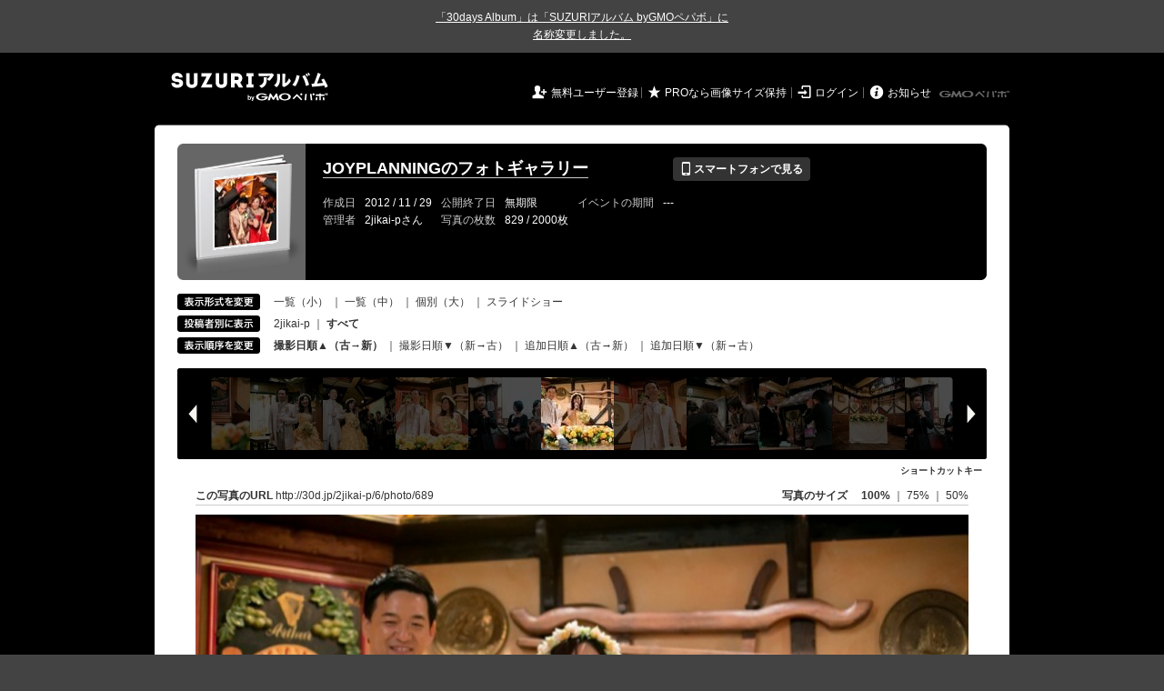

--- FILE ---
content_type: text/html; charset=utf-8
request_url: https://30d.jp/2jikai-p/6/photo/689
body_size: 27450
content:
<!DOCTYPE html PUBLIC "-//W3C//DTD XHTML 1.0 Transitional//EN" "http://www.w3.org/TR/xhtml1/DTD/xhtml1-transitional.dtd">
<html xmlns="http://www.w3.org/1999/xhtml" xml:lang="ja" lang="ja" xmlns:og="http://ogp.me/ns#" xmlns:fb="http://www.facebook.com/2008/fbml">
  <head>
    <!-- Google tag (gtag.js) -->
<script async src="https://www.googletagmanager.com/gtag/js?id=G-EKXF6SP7QS"></script>
<script>
  window.dataLayer = window.dataLayer || [];
  function gtag(){dataLayer.push(arguments);}
  gtag('js', new Date());

  gtag('config', 'G-EKXF6SP7QS');
</script>

    <meta name="csrf-param" content="authenticity_token" />
<meta name="csrf-token" content="7GRb7bGzJZIaJxdaNz7jWru2ddP_RpWbP3Xp-VVpGmToIkLoIMkMUxUsldO9bIJPE_kRW6X9lWk9tHiB4jkjnA" />
    <meta http-equiv="content-type" content="text/html;charset=utf-8" />
    <title>JOYPLANNINGのフォトギャラリー</title>
<meta name="twitter:card" content="summary_large_image">
<meta name="twitter:site" content="@30daysalbum">
<meta name="twitter:title" content="JOYPLANNINGのフォトギャラリー | SUZURIアルバム（旧30days Album） 写真共有">
<meta name="twitter:description" content="2jikai-pさんのアルバム。大量の写真はSUZURIアルバム（旧30days Album）でシェア！">
<meta name="twitter:image" content="https://30d.jp/2jikai-p/6/photo/689/og_image">
    <meta name="keywords" content="写真,アルバム,無料,フリー,クラウドサービス,共有,管理,オンラインアルバム,フォトアルバム,パスワード付きアルバム,ストレージ,SUZURIアルバム,30days Album" />
    <meta name="description" content="SUZURIアルバム（旧30days Album）は、無料で使える写真・動画の共有・保存サービス。合い言葉で共有できるオンラインアルバムと、バックアップに便利なフォトストレージが利用できます。スマートフォンからの閲覧・投稿対応。iPhone, iPad, Androidアプリも提供。" />
    <link rel="icon" href="/favicon-new.ico" />
    <meta property="og:title" content="JOYPLANNINGのフォトギャラリー | 写真共有サービス SUZURIアルバム（旧30days Album）" />


    <meta property="og:description" content="2jikai-pさんのアルバム。大量の写真はSUZURIアルバム（旧30days Album）でシェア！" />
    <meta property="og:image" content="https://30d.jp/2jikai-p/6/photo/689/og_image" />
    <meta property="og:url" content="https://30d.jp/2jikai-p/6/photo/689">

    <meta property="og:site_name" content="写真共有サービス SUZURIアルバム" />


    <script>
//<![CDATA[
window.gon={};gon.items=[{"ref_id":1,"url":"//30d.jp/img/2jikai-p/6/1_thumb.jpg","width":566,"video_url":"","small_video_url":"","original_video_url":"","height":850,"posted_by":"2jikai-p","datetime":"2011/01/29 19:00:00","type":"photo","original_filename":"IMG_0945.JPG","view_count":514,"exif":{"make":"Canon","model":"Canon EOS 5D Mark II","focal_length":"105","exposure_time":"0.01667 (1/60)","f_number":"f/4","iso_speed_ratings":3200},"photo":true},{"ref_id":2,"url":"//30d.jp/img/2jikai-p/6/2_thumb.jpg","width":850,"video_url":"","small_video_url":"","original_video_url":"","height":566,"posted_by":"2jikai-p","datetime":"2011/01/29 19:00:00","type":"photo","original_filename":"IMG_0957.JPG","view_count":300,"exif":{"make":"Canon","model":"Canon EOS 5D Mark II","focal_length":"24","exposure_time":"0.01667 (1/60)","f_number":"f/4","iso_speed_ratings":3200},"photo":true},{"ref_id":3,"url":"//30d.jp/img/2jikai-p/6/3_thumb.jpg","width":850,"video_url":"","small_video_url":"","original_video_url":"","height":566,"posted_by":"2jikai-p","datetime":"2011/01/29 19:00:00","type":"photo","original_filename":"IMG_1003.JPG","view_count":310,"exif":{"make":"Canon","model":"Canon EOS 5D Mark II","focal_length":"24","exposure_time":"0.01667 (1/60)","f_number":"f/4","iso_speed_ratings":3200},"photo":true},{"ref_id":4,"url":"//30d.jp/img/2jikai-p/6/4_thumb.jpg","width":850,"video_url":"","small_video_url":"","original_video_url":"","height":566,"posted_by":"2jikai-p","datetime":"2011/01/29 19:00:00","type":"photo","original_filename":"IMG_1053.JPG","view_count":289,"exif":{"make":"Canon","model":"Canon EOS 5D Mark II","focal_length":"35","exposure_time":"0.01667 (1/60)","f_number":"f/4","iso_speed_ratings":3200},"photo":true},{"ref_id":5,"url":"//30d.jp/img/2jikai-p/6/5_thumb.jpg","width":566,"video_url":"","small_video_url":"","original_video_url":"","height":850,"posted_by":"2jikai-p","datetime":"2011/01/29 19:00:00","type":"photo","original_filename":"IMG_1081.JPG","view_count":298,"exif":{"make":"Canon","model":"Canon EOS 5D Mark II","focal_length":"24","exposure_time":"0.01667 (1/60)","f_number":"f/4","iso_speed_ratings":3200},"photo":true},{"ref_id":6,"url":"//30d.jp/img/2jikai-p/6/6_thumb.jpg","width":850,"video_url":"","small_video_url":"","original_video_url":"","height":566,"posted_by":"2jikai-p","datetime":"2011/01/29 19:00:00","type":"photo","original_filename":"IMG_1123.JPG","view_count":364,"exif":{"make":"Canon","model":"Canon EOS 5D Mark II","focal_length":"21","exposure_time":"0.01667 (1/60)","f_number":"f/3.5","iso_speed_ratings":3200},"photo":true},{"ref_id":7,"url":"//30d.jp/img/2jikai-p/6/7_thumb.jpg","width":566,"video_url":"","small_video_url":"","original_video_url":"","height":850,"posted_by":"2jikai-p","datetime":"2011/01/29 19:00:00","type":"photo","original_filename":"IMG_1159.JPG","view_count":268,"exif":{"make":"Canon","model":"Canon EOS 5D Mark II","focal_length":"32","exposure_time":"0.01667 (1/60)","f_number":"f/4","iso_speed_ratings":3200},"photo":true},{"ref_id":8,"url":"//30d.jp/img/2jikai-p/6/8_thumb.jpg","width":850,"video_url":"","small_video_url":"","original_video_url":"","height":566,"posted_by":"2jikai-p","datetime":"2011/01/29 19:00:00","type":"photo","original_filename":"IMG_1167.JPG","view_count":303,"exif":{"make":"Canon","model":"Canon EOS 5D Mark II","focal_length":"24","exposure_time":"0.01667 (1/60)","f_number":"f/4","iso_speed_ratings":3200},"photo":true},{"ref_id":9,"url":"//30d.jp/img/2jikai-p/6/9_thumb.jpg","width":850,"video_url":"","small_video_url":"","original_video_url":"","height":566,"posted_by":"2jikai-p","datetime":"2011/01/29 19:00:00","type":"photo","original_filename":"IMG_1209.JPG","view_count":351,"exif":{"make":"Canon","model":"Canon EOS 5D Mark II","focal_length":"21","exposure_time":"0.01667 (1/60)","f_number":"f/3.5","iso_speed_ratings":3200},"photo":true},{"ref_id":107,"url":"//30d.jp/img/2jikai-p/6/107_thumb.jpg","width":850,"video_url":"","small_video_url":"","original_video_url":"","height":566,"posted_by":"2jikai-p","datetime":"2012/06/09 18:01:24","type":"photo","original_filename":"038.JPG","view_count":317,"exif":{"make":"Canon","model":"Canon EOS 5D Mark II","focal_length":"35","exposure_time":"0.0125(1/80)","f_number":"f/2.8","iso_speed_ratings":1600},"photo":true},{"ref_id":119,"url":"//30d.jp/img/2jikai-p/6/119_thumb.jpg","width":850,"video_url":"","small_video_url":"","original_video_url":"","height":566,"posted_by":"2jikai-p","datetime":"2012/06/09 18:09:39","type":"photo","original_filename":"053.JPG","view_count":280,"exif":{"make":"Canon","model":"Canon EOS 7D","focal_length":"47","exposure_time":"0.0125(1/80)","f_number":"f/2.8","iso_speed_ratings":1600},"photo":true},{"ref_id":120,"url":"//30d.jp/img/2jikai-p/6/120_thumb.jpg","width":566,"video_url":"","small_video_url":"","original_video_url":"","height":850,"posted_by":"2jikai-p","datetime":"2012/06/09 18:22:07","type":"photo","original_filename":"088.JPG","view_count":319,"exif":{"make":"Canon","model":"Canon EOS 7D","focal_length":"17","exposure_time":"0.01(1/100)","f_number":"f/2.8","iso_speed_ratings":1600},"photo":true},{"ref_id":110,"url":"//30d.jp/img/2jikai-p/6/110_thumb.jpg","width":850,"video_url":"","small_video_url":"","original_video_url":"","height":566,"posted_by":"2jikai-p","datetime":"2012/06/09 18:56:44","type":"photo","original_filename":"143.JPG","view_count":338,"exif":{"make":"Canon","model":"Canon EOS 7D","focal_length":"17","exposure_time":"0.025(1/40)","f_number":"f/5.6","iso_speed_ratings":2000},"photo":true},{"ref_id":111,"url":"//30d.jp/img/2jikai-p/6/111_thumb.jpg","width":850,"video_url":"","small_video_url":"","original_video_url":"","height":566,"posted_by":"2jikai-p","datetime":"2012/06/09 19:10:48","type":"photo","original_filename":"189.JPG","view_count":362,"exif":{"make":"Canon","model":"Canon EOS 7D","focal_length":"17","exposure_time":"0.02(1/50)","f_number":"f/5.6","iso_speed_ratings":2000},"photo":true},{"ref_id":112,"url":"//30d.jp/img/2jikai-p/6/112_thumb.jpg","width":850,"video_url":"","small_video_url":"","original_video_url":"","height":566,"posted_by":"2jikai-p","datetime":"2012/06/09 19:29:13","type":"photo","original_filename":"223.JPG","view_count":315,"exif":{"make":"Canon","model":"Canon EOS 7D","focal_length":"19","exposure_time":"0.008(1/125)","f_number":"f/4.5","iso_speed_ratings":1600},"photo":true},{"ref_id":124,"url":"//30d.jp/img/2jikai-p/6/124_thumb.jpg","width":850,"video_url":"","small_video_url":"","original_video_url":"","height":566,"posted_by":"2jikai-p","datetime":"2012/06/09 20:05:03","type":"photo","original_filename":"271.JPG","view_count":297,"exif":{"make":"Canon","model":"Canon EOS 7D","focal_length":"17","exposure_time":"0.008(1/125)","f_number":"f/4.5","iso_speed_ratings":2500},"photo":true},{"ref_id":114,"url":"//30d.jp/img/2jikai-p/6/114_thumb.jpg","width":850,"video_url":"","small_video_url":"","original_video_url":"","height":566,"posted_by":"2jikai-p","datetime":"2012/06/09 20:31:30","type":"photo","original_filename":"350.JPG","view_count":300,"exif":{"make":"Canon","model":"Canon EOS 7D","focal_length":"50","exposure_time":"0.01(1/100)","f_number":"f/3.2","iso_speed_ratings":2000},"photo":true},{"ref_id":115,"url":"//30d.jp/img/2jikai-p/6/115_thumb.jpg","width":850,"video_url":"","small_video_url":"","original_video_url":"","height":566,"posted_by":"2jikai-p","datetime":"2012/06/09 20:31:55","type":"photo","original_filename":"353.JPG","view_count":302,"exif":{"make":"Canon","model":"Canon EOS 7D","focal_length":"17","exposure_time":"0.01(1/100)","f_number":"f/3.2","iso_speed_ratings":2000},"photo":true},{"ref_id":85,"url":"//30d.jp/img/2jikai-p/6/85_thumb.jpg","width":566,"video_url":"","small_video_url":"","original_video_url":"","height":850,"posted_by":"2jikai-p","datetime":"2012/06/23 16:20:15","type":"photo","original_filename":"003.jpg","view_count":283,"exif":{"make":"Canon","model":"Canon EOS 5D Mark II","focal_length":"50","exposure_time":"0.01(1/100)","f_number":"f/2.5","iso_speed_ratings":500},"photo":true},{"ref_id":90,"url":"//30d.jp/img/2jikai-p/6/90_thumb.jpg","width":566,"video_url":"","small_video_url":"","original_video_url":"","height":850,"posted_by":"2jikai-p","datetime":"2012/06/23 16:26:35","type":"photo","original_filename":"030.jpg","view_count":274,"exif":{"make":"Canon","model":"Canon EOS 5D","focal_length":"28","exposure_time":"0.0125(1/80)","f_number":"f/3.2","iso_speed_ratings":800},"photo":true},{"ref_id":87,"url":"//30d.jp/img/2jikai-p/6/87_thumb.jpg","width":850,"video_url":"","small_video_url":"","original_video_url":"","height":566,"posted_by":"2jikai-p","datetime":"2012/06/23 16:32:53","type":"photo","original_filename":"016.jpg","view_count":288,"exif":{"make":"Canon","model":"Canon EOS 5D Mark II","focal_length":"50","exposure_time":"0.01(1/100)","f_number":"f/2","iso_speed_ratings":400},"photo":true},{"ref_id":88,"url":"//30d.jp/img/2jikai-p/6/88_thumb.jpg","width":850,"video_url":"","small_video_url":"","original_video_url":"","height":566,"posted_by":"2jikai-p","datetime":"2012/06/23 16:34:27","type":"photo","original_filename":"017.jpg","view_count":252,"exif":{"make":"Canon","model":"Canon EOS 5D","focal_length":"26","exposure_time":"0.0125(1/80)","f_number":"f/3.2","iso_speed_ratings":800},"photo":true},{"ref_id":86,"url":"//30d.jp/img/2jikai-p/6/86_thumb.jpg","width":566,"video_url":"","small_video_url":"","original_video_url":"","height":850,"posted_by":"2jikai-p","datetime":"2012/06/23 17:19:14","type":"photo","original_filename":"013.jpg","view_count":274,"exif":{"make":"Canon","model":"Canon EOS 5D Mark II","focal_length":"30","exposure_time":"0.01(1/100)","f_number":"f/2.8","iso_speed_ratings":400},"photo":true},{"ref_id":91,"url":"//30d.jp/img/2jikai-p/6/91_thumb.jpg","width":566,"video_url":"","small_video_url":"","original_video_url":"","height":850,"posted_by":"2jikai-p","datetime":"2012/06/23 17:23:04","type":"photo","original_filename":"040.jpg","view_count":276,"exif":{"make":"Canon","model":"Canon EOS 5D Mark II","focal_length":"28","exposure_time":"0.008(1/125)","f_number":"f/3.5","iso_speed_ratings":160},"photo":true},{"ref_id":92,"url":"//30d.jp/img/2jikai-p/6/92_thumb.jpg","width":566,"video_url":"","small_video_url":"","original_video_url":"","height":850,"posted_by":"2jikai-p","datetime":"2012/06/23 17:26:15","type":"photo","original_filename":"041.jpg","view_count":261,"exif":{"make":"Canon","model":"Canon EOS 5D Mark II","focal_length":"47","exposure_time":"0.0125(1/80)","f_number":"f/3.5","iso_speed_ratings":800},"photo":true},{"ref_id":93,"url":"//30d.jp/img/2jikai-p/6/93_thumb.jpg","width":566,"video_url":"","small_video_url":"","original_video_url":"","height":850,"posted_by":"2jikai-p","datetime":"2012/06/23 17:28:04","type":"photo","original_filename":"044.jpg","view_count":265,"exif":{"make":"Canon","model":"Canon EOS 5D Mark II","focal_length":"28","exposure_time":"0.01(1/100)","f_number":"f/3.5","iso_speed_ratings":800},"photo":true},{"ref_id":94,"url":"//30d.jp/img/2jikai-p/6/94_thumb.jpg","width":566,"video_url":"","small_video_url":"","original_video_url":"","height":850,"posted_by":"2jikai-p","datetime":"2012/06/23 17:30:04","type":"photo","original_filename":"049.jpg","view_count":273,"exif":{"make":"Canon","model":"Canon EOS 5D","focal_length":"29","exposure_time":"0.0125(1/80)","f_number":"f/3.2","iso_speed_ratings":800},"photo":true},{"ref_id":95,"url":"//30d.jp/img/2jikai-p/6/95_thumb.jpg","width":850,"video_url":"","small_video_url":"","original_video_url":"","height":566,"posted_by":"2jikai-p","datetime":"2012/06/23 17:30:27","type":"photo","original_filename":"051.jpg","view_count":242,"exif":{"make":"Canon","model":"Canon EOS 5D","focal_length":"32","exposure_time":"0.0125(1/80)","f_number":"f/3.2","iso_speed_ratings":800},"photo":true},{"ref_id":96,"url":"//30d.jp/img/2jikai-p/6/96_thumb.jpg","width":566,"video_url":"","small_video_url":"","original_video_url":"","height":850,"posted_by":"2jikai-p","datetime":"2012/06/23 17:30:48","type":"photo","original_filename":"054.jpg","view_count":253,"exif":{"make":"Canon","model":"Canon EOS 5D","focal_length":"32","exposure_time":"0.0125(1/80)","f_number":"f/3.2","iso_speed_ratings":800},"photo":true},{"ref_id":97,"url":"//30d.jp/img/2jikai-p/6/97_thumb.jpg","width":850,"video_url":"","small_video_url":"","original_video_url":"","height":566,"posted_by":"2jikai-p","datetime":"2012/06/23 17:32:00","type":"photo","original_filename":"056.jpg","view_count":232,"exif":{"make":"Canon","model":"Canon EOS 5D","focal_length":"34","exposure_time":"0.004(1/250)","f_number":"f/3.2","iso_speed_ratings":800},"photo":true},{"ref_id":98,"url":"//30d.jp/img/2jikai-p/6/98_thumb.jpg","width":566,"video_url":"","small_video_url":"","original_video_url":"","height":850,"posted_by":"2jikai-p","datetime":"2012/06/23 18:09:39","type":"photo","original_filename":"114.jpg","view_count":269,"exif":{"make":"Canon","model":"Canon EOS 5D","focal_length":"29","exposure_time":"0.0125(1/80)","f_number":"f/3.2","iso_speed_ratings":800},"photo":true},{"ref_id":99,"url":"//30d.jp/img/2jikai-p/6/99_thumb.jpg","width":566,"video_url":"","small_video_url":"","original_video_url":"","height":850,"posted_by":"2jikai-p","datetime":"2012/06/23 18:12:06","type":"photo","original_filename":"123.jpg","view_count":284,"exif":{"make":"Canon","model":"Canon EOS 5D","focal_length":"24","exposure_time":"0.0125(1/80)","f_number":"f/3.2","iso_speed_ratings":800},"photo":true},{"ref_id":101,"url":"//30d.jp/img/2jikai-p/6/101_thumb.jpg","width":850,"video_url":"","small_video_url":"","original_video_url":"","height":566,"posted_by":"2jikai-p","datetime":"2012/06/23 18:30:10","type":"photo","original_filename":"141.jpg","view_count":272,"exif":{"make":"Canon","model":"Canon EOS 5D","focal_length":"27","exposure_time":"0.0125(1/80)","f_number":"f/5","iso_speed_ratings":800},"photo":true},{"ref_id":102,"url":"//30d.jp/img/2jikai-p/6/102_thumb.jpg","width":850,"video_url":"","small_video_url":"","original_video_url":"","height":566,"posted_by":"2jikai-p","datetime":"2012/06/23 18:31:52","type":"photo","original_filename":"143.jpg","view_count":278,"exif":{"make":"Canon","model":"Canon EOS 5D","focal_length":"30","exposure_time":"0.0125(1/80)","f_number":"f/5","iso_speed_ratings":800},"photo":true},{"ref_id":103,"url":"//30d.jp/img/2jikai-p/6/103_thumb.jpg","width":850,"video_url":"","small_video_url":"","original_video_url":"","height":566,"posted_by":"2jikai-p","datetime":"2012/06/23 20:12:59","type":"photo","original_filename":"242.jpg","view_count":259,"exif":{"make":"Canon","model":"Canon EOS 5D Mark II","focal_length":"31","exposure_time":"0.01667 (1/60)","f_number":"f/3.5","iso_speed_ratings":1250},"photo":true},{"ref_id":104,"url":"//30d.jp/img/2jikai-p/6/104_thumb.jpg","width":566,"video_url":"","small_video_url":"","original_video_url":"","height":850,"posted_by":"2jikai-p","datetime":"2012/06/23 20:16:44","type":"photo","original_filename":"250.jpg","view_count":272,"exif":{"make":"Canon","model":"Canon EOS 5D Mark II","focal_length":"30","exposure_time":"0.01667 (1/60)","f_number":"f/3.2","iso_speed_ratings":1250},"photo":true},{"ref_id":105,"url":"//30d.jp/img/2jikai-p/6/105_thumb.jpg","width":566,"video_url":"","small_video_url":"","original_video_url":"","height":850,"posted_by":"2jikai-p","datetime":"2012/06/23 20:21:14","type":"photo","original_filename":"255.jpg","view_count":280,"exif":{"make":"Canon","model":"Canon EOS 5D Mark II","focal_length":"25","exposure_time":"0.01667 (1/60)","f_number":"f/3.2","iso_speed_ratings":1250},"photo":true},{"ref_id":66,"url":"//30d.jp/img/2jikai-p/6/66_thumb.jpg","width":669,"video_url":"","small_video_url":"","original_video_url":"","height":850,"posted_by":"2jikai-p","datetime":"2012/07/21 18:11:03","type":"photo","original_filename":"2012-07-21 18.11.03.jpg","view_count":265,"exif":{"make":"NIKON CORPORATION","model":"NIKON D3","focal_length":"18","exposure_time":"0.008(1/125)","f_number":"f/4.5","iso_speed_ratings":5000},"photo":true},{"ref_id":67,"url":"//30d.jp/img/2jikai-p/6/67_thumb.jpg","width":778,"video_url":"","small_video_url":"","original_video_url":"","height":850,"posted_by":"2jikai-p","datetime":"2012/07/21 18:17:38","type":"photo","original_filename":"2012-07-21 18.17.38.jpg","view_count":282,"exif":{"make":"NIKON CORPORATION","model":"NIKON D3","focal_length":"19","exposure_time":"0.005(1/200)","f_number":"f/4.5","iso_speed_ratings":5000},"photo":true},{"ref_id":68,"url":"//30d.jp/img/2jikai-p/6/68_thumb.jpg","width":850,"video_url":"","small_video_url":"","original_video_url":"","height":565,"posted_by":"2jikai-p","datetime":"2012/07/21 18:26:50","type":"photo","original_filename":"2012-07-21 18.26.50.jpg","view_count":231,"exif":{"make":"NIKON CORPORATION","model":"NIKON D3","focal_length":"24","exposure_time":"0.008(1/125)","f_number":"f/4.5","iso_speed_ratings":5000},"photo":true},{"ref_id":69,"url":"//30d.jp/img/2jikai-p/6/69_thumb.jpg","width":565,"video_url":"","small_video_url":"","original_video_url":"","height":850,"posted_by":"2jikai-p","datetime":"2012/07/21 18:47:51","type":"photo","original_filename":"2012-07-21 18.47.51.jpg","view_count":249,"exif":{"make":"NIKON CORPORATION","model":"NIKON D3S","focal_length":"38","exposure_time":"0.008(1/125)","f_number":"f/6.3","iso_speed_ratings":5000},"photo":true},{"ref_id":70,"url":"//30d.jp/img/2jikai-p/6/70_thumb.jpg","width":850,"video_url":"","small_video_url":"","original_video_url":"","height":565,"posted_by":"2jikai-p","datetime":"2012/07/21 18:49:09","type":"photo","original_filename":"2012-07-21 18.49.09.jpg","view_count":241,"exif":{"make":"NIKON CORPORATION","model":"NIKON D3S","focal_length":"50","exposure_time":"0.008(1/125)","f_number":"f/5","iso_speed_ratings":6400},"photo":true},{"ref_id":71,"url":"//30d.jp/img/2jikai-p/6/71_thumb.jpg","width":850,"video_url":"","small_video_url":"","original_video_url":"","height":565,"posted_by":"2jikai-p","datetime":"2012/07/21 18:51:25","type":"photo","original_filename":"2012-07-21 18.51.25.jpg","view_count":276,"exif":{"make":"NIKON CORPORATION","model":"NIKON D3","focal_length":"24","exposure_time":"0.008(1/125)","f_number":"f/4","iso_speed_ratings":5000},"photo":true},{"ref_id":72,"url":"//30d.jp/img/2jikai-p/6/72_thumb.jpg","width":565,"video_url":"","small_video_url":"","original_video_url":"","height":850,"posted_by":"2jikai-p","datetime":"2012/07/21 19:08:40","type":"photo","original_filename":"2012-07-21 19.08.40.jpg","view_count":237,"exif":{"make":"NIKON CORPORATION","model":"NIKON D3S","focal_length":"24","exposure_time":"0.008(1/125)","f_number":"f/4","iso_speed_ratings":6400},"photo":true},{"ref_id":73,"url":"//30d.jp/img/2jikai-p/6/73_thumb.jpg","width":850,"video_url":"","small_video_url":"","original_video_url":"","height":565,"posted_by":"2jikai-p","datetime":"2012/07/21 19:09:25","type":"photo","original_filename":"2012-07-21 19.09.25.jpg","view_count":279,"exif":{"make":"NIKON CORPORATION","model":"NIKON D3S","focal_length":"24","exposure_time":"0.008(1/125)","f_number":"f/4","iso_speed_ratings":6400},"photo":true},{"ref_id":74,"url":"//30d.jp/img/2jikai-p/6/74_thumb.jpg","width":565,"video_url":"","small_video_url":"","original_video_url":"","height":850,"posted_by":"2jikai-p","datetime":"2012/07/21 19:20:56","type":"photo","original_filename":"2012-07-21 19.20.56-2.jpg","view_count":250,"exif":{"make":"NIKON CORPORATION","model":"NIKON D3S","focal_length":"27","exposure_time":"0.008(1/125)","f_number":"f/4","iso_speed_ratings":6400},"photo":true},{"ref_id":75,"url":"//30d.jp/img/2jikai-p/6/75_thumb.jpg","width":565,"video_url":"","small_video_url":"","original_video_url":"","height":850,"posted_by":"2jikai-p","datetime":"2012/07/21 19:21:10","type":"photo","original_filename":"2012-07-21 19.21.10.jpg","view_count":237,"exif":{"make":"NIKON CORPORATION","model":"NIKON D3S","focal_length":"24","exposure_time":"0.008(1/125)","f_number":"f/4","iso_speed_ratings":6400},"photo":true},{"ref_id":76,"url":"//30d.jp/img/2jikai-p/6/76_thumb.jpg","width":850,"video_url":"","small_video_url":"","original_video_url":"","height":565,"posted_by":"2jikai-p","datetime":"2012/07/21 19:52:40","type":"photo","original_filename":"2012-07-21 19.52.40.jpg","view_count":284,"exif":{"make":"NIKON CORPORATION","model":"NIKON D3","focal_length":"17","exposure_time":"0.01(1/100)","f_number":"f/3.5","iso_speed_ratings":5000},"photo":true},{"ref_id":77,"url":"//30d.jp/img/2jikai-p/6/77_thumb.jpg","width":850,"video_url":"","small_video_url":"","original_video_url":"","height":565,"posted_by":"2jikai-p","datetime":"2012/07/21 20:01:02","type":"photo","original_filename":"2012-07-21 20.01.02.jpg","view_count":274,"exif":{"make":"NIKON CORPORATION","model":"NIKON D3","focal_length":"15","exposure_time":"0.008(1/125)","f_number":"f/4","iso_speed_ratings":5000},"photo":true},{"ref_id":78,"url":"//30d.jp/img/2jikai-p/6/78_thumb.jpg","width":850,"video_url":"","small_video_url":"","original_video_url":"","height":565,"posted_by":"2jikai-p","datetime":"2012/07/21 20:25:53","type":"photo","original_filename":"2012-07-21 20.25.53.jpg","view_count":243,"exif":{"make":"NIKON CORPORATION","model":"NIKON D3","focal_length":"14","exposure_time":"0.008(1/125)","f_number":"f/4.5","iso_speed_ratings":5000},"photo":true},{"ref_id":79,"url":"//30d.jp/img/2jikai-p/6/79_thumb.jpg","width":565,"video_url":"","small_video_url":"","original_video_url":"","height":850,"posted_by":"2jikai-p","datetime":"2012/07/21 20:35:56","type":"photo","original_filename":"2012-07-21 20.35.56.jpg","view_count":241,"exif":{"make":"NIKON CORPORATION","model":"NIKON D3S","focal_length":"36","exposure_time":"0.008(1/125)","f_number":"f/4","iso_speed_ratings":6400},"photo":true},{"ref_id":151,"url":"//30d.jp/img/2jikai-p/6/151_thumb.jpg","width":637,"video_url":"","small_video_url":"","original_video_url":"","height":850,"posted_by":"2jikai-p","datetime":"2012/11/22 19:51:03","type":"photo","original_filename":"IMG_0780.JPG","view_count":258,"exif":{"make":"Apple","model":"iPhone 4S","focal_length":"4.3","exposure_time":"0.05(1/20)","f_number":"f/2.4","iso_speed_ratings":400},"photo":true},{"ref_id":152,"url":"//30d.jp/img/2jikai-p/6/152_thumb.jpg","width":637,"video_url":"","small_video_url":"","original_video_url":"","height":850,"posted_by":"2jikai-p","datetime":"2012/11/22 19:51:13","type":"photo","original_filename":"IMG_0782.JPG","view_count":274,"exif":{"make":"Apple","model":"iPhone 4S","focal_length":"4.3","exposure_time":"0.05(1/20)","f_number":"f/2.4","iso_speed_ratings":400},"photo":true},{"ref_id":153,"url":"//30d.jp/img/2jikai-p/6/153_thumb.jpg","width":637,"video_url":"","small_video_url":"","original_video_url":"","height":850,"posted_by":"2jikai-p","datetime":"2012/11/22 19:51:40","type":"photo","original_filename":"IMG_0784.JPG","view_count":265,"exif":{"make":"Apple","model":"iPhone 4S","focal_length":"4.3","exposure_time":"0.05(1/20)","f_number":"f/2.4","iso_speed_ratings":200},"photo":true},{"ref_id":155,"url":"//30d.jp/img/2jikai-p/6/155_thumb.jpg","width":637,"video_url":"","small_video_url":"","original_video_url":"","height":850,"posted_by":"2jikai-p","datetime":"2012/11/22 19:59:09","type":"photo","original_filename":"IMG_0786.JPG","view_count":247,"exif":{"make":"Apple","model":"iPhone 4S","focal_length":"4.3","exposure_time":"0.05(1/20)","f_number":"f/2.4","iso_speed_ratings":320},"photo":true},{"ref_id":156,"url":"//30d.jp/img/2jikai-p/6/156_thumb.jpg","width":850,"video_url":"","small_video_url":"","original_video_url":"","height":637,"posted_by":"2jikai-p","datetime":"2012/11/22 20:17:18","type":"photo","original_filename":"IMG_0788.JPG","view_count":278,"exif":{"make":"Apple","model":"iPhone 4S","focal_length":"4.3","exposure_time":"0.05(1/20)","f_number":"f/2.4","iso_speed_ratings":400},"photo":true},{"ref_id":157,"url":"//30d.jp/img/2jikai-p/6/157_thumb.jpg","width":850,"video_url":"","small_video_url":"","original_video_url":"","height":637,"posted_by":"2jikai-p","datetime":"2012/11/22 20:19:21","type":"photo","original_filename":"IMG_0789.JPG","view_count":287,"exif":{"make":"Apple","model":"iPhone 4S","focal_length":"4.3","exposure_time":"0.05(1/20)","f_number":"f/2.4","iso_speed_ratings":400},"photo":true},{"ref_id":160,"url":"//30d.jp/img/2jikai-p/6/160_thumb.jpg","width":850,"video_url":"","small_video_url":"","original_video_url":"","height":637,"posted_by":"2jikai-p","datetime":"2012/11/22 21:10:46","type":"photo","original_filename":"IMG_0794.JPG","view_count":237,"exif":{"make":"Apple","model":"iPhone 4S","focal_length":"4.3","exposure_time":"0.06667 (1/15)","f_number":"f/2.4","iso_speed_ratings":500},"photo":true},{"ref_id":129,"url":"//30d.jp/img/2jikai-p/6/129_thumb.jpg","width":565,"video_url":"","small_video_url":"","original_video_url":"","height":850,"posted_by":"2jikai-p","datetime":"2012/12/01 17:17:49","type":"photo","original_filename":"699.JPG","view_count":234,"exif":{"make":"NIKON CORPORATION","model":"NIKON D3S","focal_length":"24","exposure_time":"0.0125(1/80)","f_number":"f/3.2","iso_speed_ratings":8000},"photo":true},{"ref_id":130,"url":"//30d.jp/img/2jikai-p/6/130_thumb.jpg","width":565,"video_url":"","small_video_url":"","original_video_url":"","height":850,"posted_by":"2jikai-p","datetime":"2012/12/01 17:18:01","type":"photo","original_filename":"702.JPG","view_count":282,"exif":{"make":"NIKON CORPORATION","model":"NIKON D3S","focal_length":"24","exposure_time":"0.0125(1/80)","f_number":"f/3.2","iso_speed_ratings":8000},"photo":true},{"ref_id":131,"url":"//30d.jp/img/2jikai-p/6/131_thumb.jpg","width":565,"video_url":"","small_video_url":"","original_video_url":"","height":850,"posted_by":"2jikai-p","datetime":"2012/12/01 17:39:53","type":"photo","original_filename":"731.JPG","view_count":250,"exif":{"make":"NIKON CORPORATION","model":"NIKON D3S","focal_length":"38","exposure_time":"0.0125(1/80)","f_number":"f/3.5","iso_speed_ratings":8000},"photo":true},{"ref_id":132,"url":"//30d.jp/img/2jikai-p/6/132_thumb.jpg","width":565,"video_url":"","small_video_url":"","original_video_url":"","height":850,"posted_by":"2jikai-p","datetime":"2012/12/01 17:40:21","type":"photo","original_filename":"733.JPG","view_count":269,"exif":{"make":"NIKON CORPORATION","model":"NIKON D3S","focal_length":"38","exposure_time":"0.0125(1/80)","f_number":"f/3.5","iso_speed_ratings":8000},"photo":true},{"ref_id":133,"url":"//30d.jp/img/2jikai-p/6/133_thumb.jpg","width":565,"video_url":"","small_video_url":"","original_video_url":"","height":850,"posted_by":"2jikai-p","datetime":"2012/12/01 17:40:53","type":"photo","original_filename":"741.JPG","view_count":249,"exif":{"make":"NIKON CORPORATION","model":"NIKON D3S","focal_length":"48","exposure_time":"0.0125(1/80)","f_number":"f/3.5","iso_speed_ratings":8000},"photo":true},{"ref_id":134,"url":"//30d.jp/img/2jikai-p/6/134_thumb.jpg","width":565,"video_url":"","small_video_url":"","original_video_url":"","height":850,"posted_by":"2jikai-p","datetime":"2012/12/01 17:40:57","type":"photo","original_filename":"742.JPG","view_count":237,"exif":{"make":"NIKON CORPORATION","model":"NIKON D3S","focal_length":"48","exposure_time":"0.0125(1/80)","f_number":"f/3.5","iso_speed_ratings":8000},"photo":true},{"ref_id":135,"url":"//30d.jp/img/2jikai-p/6/135_thumb.jpg","width":565,"video_url":"","small_video_url":"","original_video_url":"","height":850,"posted_by":"2jikai-p","datetime":"2012/12/01 17:41:57","type":"photo","original_filename":"748.JPG","view_count":241,"exif":{"make":"NIKON CORPORATION","model":"NIKON D3S","focal_length":"32","exposure_time":"0.01667 (1/60)","f_number":"f/2.8","iso_speed_ratings":8000},"photo":true},{"ref_id":136,"url":"//30d.jp/img/2jikai-p/6/136_thumb.jpg","width":565,"video_url":"","small_video_url":"","original_video_url":"","height":850,"posted_by":"2jikai-p","datetime":"2012/12/01 17:53:57","type":"photo","original_filename":"774.JPG","view_count":249,"exif":{"make":"NIKON CORPORATION","model":"NIKON D3S","focal_length":"52","exposure_time":"0.01667 (1/60)","f_number":"f/3.5","iso_speed_ratings":8000},"photo":true},{"ref_id":137,"url":"//30d.jp/img/2jikai-p/6/137_thumb.jpg","width":850,"video_url":"","small_video_url":"","original_video_url":"","height":565,"posted_by":"2jikai-p","datetime":"2012/12/01 18:06:19","type":"photo","original_filename":"786.JPG","view_count":232,"exif":{"make":"NIKON CORPORATION","model":"NIKON D3S","focal_length":"34","exposure_time":"0.01(1/100)","f_number":"f/3.5","iso_speed_ratings":6400},"photo":true},{"ref_id":138,"url":"//30d.jp/img/2jikai-p/6/138_thumb.jpg","width":850,"video_url":"","small_video_url":"","original_video_url":"","height":565,"posted_by":"2jikai-p","datetime":"2012/12/01 18:07:40","type":"photo","original_filename":"792.JPG","view_count":231,"exif":{"make":"NIKON CORPORATION","model":"NIKON D3S","focal_length":"24","exposure_time":"0.01(1/100)","f_number":"f/3.5","iso_speed_ratings":6400},"photo":true},{"ref_id":139,"url":"//30d.jp/img/2jikai-p/6/139_thumb.jpg","width":850,"video_url":"","small_video_url":"","original_video_url":"","height":565,"posted_by":"2jikai-p","datetime":"2012/12/01 18:07:41","type":"photo","original_filename":"793.JPG","view_count":263,"exif":{"make":"NIKON CORPORATION","model":"NIKON D3S","focal_length":"24","exposure_time":"0.01(1/100)","f_number":"f/3.5","iso_speed_ratings":6400},"photo":true},{"ref_id":140,"url":"//30d.jp/img/2jikai-p/6/140_thumb.jpg","width":850,"video_url":"","small_video_url":"","original_video_url":"","height":565,"posted_by":"2jikai-p","datetime":"2012/12/01 18:10:14","type":"photo","original_filename":"805.JPG","view_count":228,"exif":{"make":"NIKON CORPORATION","model":"NIKON D3S","focal_length":"24","exposure_time":"0.01(1/100)","f_number":"f/4","iso_speed_ratings":6400},"photo":true},{"ref_id":141,"url":"//30d.jp/img/2jikai-p/6/141_thumb.jpg","width":850,"video_url":"","small_video_url":"","original_video_url":"","height":565,"posted_by":"2jikai-p","datetime":"2012/12/01 18:12:52","type":"photo","original_filename":"818.JPG","view_count":250,"exif":{"make":"NIKON CORPORATION","model":"NIKON D3S","focal_length":"24","exposure_time":"0.01(1/100)","f_number":"f/4.5","iso_speed_ratings":6400},"photo":true},{"ref_id":142,"url":"//30d.jp/img/2jikai-p/6/142_thumb.jpg","width":850,"video_url":"","small_video_url":"","original_video_url":"","height":565,"posted_by":"2jikai-p","datetime":"2012/12/01 18:13:48","type":"photo","original_filename":"824.JPG","view_count":236,"exif":{"make":"NIKON CORPORATION","model":"NIKON D3S","focal_length":"24","exposure_time":"0.01(1/100)","f_number":"f/4.5","iso_speed_ratings":6400},"photo":true},{"ref_id":143,"url":"//30d.jp/img/2jikai-p/6/143_thumb.jpg","width":850,"video_url":"","small_video_url":"","original_video_url":"","height":565,"posted_by":"2jikai-p","datetime":"2012/12/01 18:38:30","type":"photo","original_filename":"855.JPG","view_count":245,"exif":{"make":"NIKON CORPORATION","model":"NIKON D3S","focal_length":"29","exposure_time":"0.01(1/100)","f_number":"f/4","iso_speed_ratings":6400},"photo":true},{"ref_id":144,"url":"//30d.jp/img/2jikai-p/6/144_thumb.jpg","width":850,"video_url":"","small_video_url":"","original_video_url":"","height":565,"posted_by":"2jikai-p","datetime":"2012/12/01 18:42:55","type":"photo","original_filename":"861.JPG","view_count":300,"exif":{"make":"NIKON CORPORATION","model":"NIKON D3S","focal_length":"24","exposure_time":"0.008(1/125)","f_number":"f/5.6","iso_speed_ratings":6400},"photo":true},{"ref_id":145,"url":"//30d.jp/img/2jikai-p/6/145_thumb.jpg","width":850,"video_url":"","small_video_url":"","original_video_url":"","height":565,"posted_by":"2jikai-p","datetime":"2012/12/01 18:45:46","type":"photo","original_filename":"873.JPG","view_count":248,"exif":{"make":"NIKON CORPORATION","model":"NIKON D3S","focal_length":"29","exposure_time":"0.008(1/125)","f_number":"f/5","iso_speed_ratings":6400},"photo":true},{"ref_id":146,"url":"//30d.jp/img/2jikai-p/6/146_thumb.jpg","width":850,"video_url":"","small_video_url":"","original_video_url":"","height":565,"posted_by":"2jikai-p","datetime":"2012/12/01 18:47:17","type":"photo","original_filename":"878.JPG","view_count":223,"exif":{"make":"NIKON CORPORATION","model":"NIKON D3S","focal_length":"70","exposure_time":"0.008(1/125)","f_number":"f/5","iso_speed_ratings":6400},"photo":true},{"ref_id":147,"url":"//30d.jp/img/2jikai-p/6/147_thumb.jpg","width":850,"video_url":"","small_video_url":"","original_video_url":"","height":565,"posted_by":"2jikai-p","datetime":"2012/12/01 18:47:20","type":"photo","original_filename":"880.JPG","view_count":266,"exif":{"make":"NIKON CORPORATION","model":"NIKON D3S","focal_length":"70","exposure_time":"0.008(1/125)","f_number":"f/5","iso_speed_ratings":6400},"photo":true},{"ref_id":148,"url":"//30d.jp/img/2jikai-p/6/148_thumb.jpg","width":850,"video_url":"","small_video_url":"","original_video_url":"","height":565,"posted_by":"2jikai-p","datetime":"2012/12/01 18:47:30","type":"photo","original_filename":"883.JPG","view_count":240,"exif":{"make":"NIKON CORPORATION","model":"NIKON D3S","focal_length":"70","exposure_time":"0.008(1/125)","f_number":"f/5","iso_speed_ratings":6400},"photo":true},{"ref_id":149,"url":"//30d.jp/img/2jikai-p/6/149_thumb.jpg","width":565,"video_url":"","small_video_url":"","original_video_url":"","height":850,"posted_by":"2jikai-p","datetime":"2012/12/01 18:55:13","type":"photo","original_filename":"906.JPG","view_count":217,"exif":{"make":"NIKON CORPORATION","model":"NIKON D3S","focal_length":"26","exposure_time":"0.008(1/125)","f_number":"f/5","iso_speed_ratings":6400},"photo":true},{"ref_id":34,"url":"//30d.jp/img/2jikai-p/6/34_thumb.jpg","width":850,"video_url":"","small_video_url":"","original_video_url":"","height":564,"posted_by":"2jikai-p","datetime":"2012/12/02 11:48:31","type":"photo","original_filename":"_15F8748.jpg","view_count":226,"exif":{"make":"-","model":"-","focal_length":"-","exposure_time":"-","f_number":"-","iso_speed_ratings":"-"},"photo":true},{"ref_id":35,"url":"//30d.jp/img/2jikai-p/6/35_thumb.jpg","width":563,"video_url":"","small_video_url":"","original_video_url":"","height":850,"posted_by":"2jikai-p","datetime":"2012/12/02 11:48:32","type":"photo","original_filename":"_15F8833.jpg","view_count":223,"exif":{"make":"-","model":"-","focal_length":"-","exposure_time":"-","f_number":"-","iso_speed_ratings":"-"},"photo":true},{"ref_id":37,"url":"//30d.jp/img/2jikai-p/6/37_thumb.jpg","width":563,"video_url":"","small_video_url":"","original_video_url":"","height":850,"posted_by":"2jikai-p","datetime":"2012/12/02 11:48:33","type":"photo","original_filename":"_15F8887.jpg","view_count":198,"exif":{"make":"-","model":"-","focal_length":"-","exposure_time":"-","f_number":"-","iso_speed_ratings":"-"},"photo":true},{"ref_id":38,"url":"//30d.jp/img/2jikai-p/6/38_thumb.jpg","width":850,"video_url":"","small_video_url":"","original_video_url":"","height":564,"posted_by":"2jikai-p","datetime":"2012/12/02 11:48:34","type":"photo","original_filename":"_15F8892.jpg","view_count":203,"exif":{"make":"-","model":"-","focal_length":"-","exposure_time":"-","f_number":"-","iso_speed_ratings":"-"},"photo":true},{"ref_id":39,"url":"//30d.jp/img/2jikai-p/6/39_thumb.jpg","width":563,"video_url":"","small_video_url":"","original_video_url":"","height":850,"posted_by":"2jikai-p","datetime":"2012/12/02 11:48:35","type":"photo","original_filename":"_15F8895.jpg","view_count":219,"exif":{"make":"-","model":"-","focal_length":"-","exposure_time":"-","f_number":"-","iso_speed_ratings":"-"},"photo":true},{"ref_id":40,"url":"//30d.jp/img/2jikai-p/6/40_thumb.jpg","width":563,"video_url":"","small_video_url":"","original_video_url":"","height":850,"posted_by":"2jikai-p","datetime":"2012/12/02 11:48:36","type":"photo","original_filename":"_15F8934.jpg","view_count":210,"exif":{"make":"-","model":"-","focal_length":"-","exposure_time":"-","f_number":"-","iso_speed_ratings":"-"},"photo":true},{"ref_id":41,"url":"//30d.jp/img/2jikai-p/6/41_thumb.jpg","width":563,"video_url":"","small_video_url":"","original_video_url":"","height":850,"posted_by":"2jikai-p","datetime":"2012/12/02 11:48:36","type":"photo","original_filename":"_15F8937.jpg","view_count":199,"exif":{"make":"-","model":"-","focal_length":"-","exposure_time":"-","f_number":"-","iso_speed_ratings":"-"},"photo":true},{"ref_id":42,"url":"//30d.jp/img/2jikai-p/6/42_thumb.jpg","width":563,"video_url":"","small_video_url":"","original_video_url":"","height":850,"posted_by":"2jikai-p","datetime":"2012/12/02 11:48:37","type":"photo","original_filename":"_15F8951.jpg","view_count":242,"exif":{"make":"-","model":"-","focal_length":"-","exposure_time":"-","f_number":"-","iso_speed_ratings":"-"},"photo":true},{"ref_id":43,"url":"//30d.jp/img/2jikai-p/6/43_thumb.jpg","width":563,"video_url":"","small_video_url":"","original_video_url":"","height":850,"posted_by":"2jikai-p","datetime":"2012/12/02 11:48:38","type":"photo","original_filename":"_15F8965.jpg","view_count":238,"exif":{"make":"-","model":"-","focal_length":"-","exposure_time":"-","f_number":"-","iso_speed_ratings":"-"},"photo":true},{"ref_id":44,"url":"//30d.jp/img/2jikai-p/6/44_thumb.jpg","width":563,"video_url":"","small_video_url":"","original_video_url":"","height":850,"posted_by":"2jikai-p","datetime":"2012/12/02 11:48:38","type":"photo","original_filename":"_15F8971.jpg","view_count":234,"exif":{"make":"-","model":"-","focal_length":"-","exposure_time":"-","f_number":"-","iso_speed_ratings":"-"},"photo":true},{"ref_id":45,"url":"//30d.jp/img/2jikai-p/6/45_thumb.jpg","width":563,"video_url":"","small_video_url":"","original_video_url":"","height":850,"posted_by":"2jikai-p","datetime":"2012/12/02 11:48:39","type":"photo","original_filename":"_15F8981.jpg","view_count":227,"exif":{"make":"-","model":"-","focal_length":"-","exposure_time":"-","f_number":"-","iso_speed_ratings":"-"},"photo":true},{"ref_id":46,"url":"//30d.jp/img/2jikai-p/6/46_thumb.jpg","width":563,"video_url":"","small_video_url":"","original_video_url":"","height":850,"posted_by":"2jikai-p","datetime":"2012/12/02 11:48:39","type":"photo","original_filename":"_15F8989.jpg","view_count":181,"exif":{"make":"-","model":"-","focal_length":"-","exposure_time":"-","f_number":"-","iso_speed_ratings":"-"},"photo":true},{"ref_id":47,"url":"//30d.jp/img/2jikai-p/6/47_thumb.jpg","width":563,"video_url":"","small_video_url":"","original_video_url":"","height":850,"posted_by":"2jikai-p","datetime":"2012/12/02 11:48:40","type":"photo","original_filename":"_15F8991.jpg","view_count":249,"exif":{"make":"-","model":"-","focal_length":"-","exposure_time":"-","f_number":"-","iso_speed_ratings":"-"},"photo":true},{"ref_id":48,"url":"//30d.jp/img/2jikai-p/6/48_thumb.jpg","width":563,"video_url":"","small_video_url":"","original_video_url":"","height":850,"posted_by":"2jikai-p","datetime":"2012/12/02 11:48:40","type":"photo","original_filename":"_15F9015.jpg","view_count":231,"exif":{"make":"-","model":"-","focal_length":"-","exposure_time":"-","f_number":"-","iso_speed_ratings":"-"},"photo":true},{"ref_id":49,"url":"//30d.jp/img/2jikai-p/6/49_thumb.jpg","width":563,"video_url":"","small_video_url":"","original_video_url":"","height":850,"posted_by":"2jikai-p","datetime":"2012/12/02 11:48:41","type":"photo","original_filename":"_15F9017.jpg","view_count":227,"exif":{"make":"-","model":"-","focal_length":"-","exposure_time":"-","f_number":"-","iso_speed_ratings":"-"},"photo":true},{"ref_id":161,"url":"//30d.jp/img/2jikai-p/6/161_thumb.jpg","width":637,"video_url":"","small_video_url":"","original_video_url":"","height":850,"posted_by":"2jikai-p","datetime":"2013/01/07 16:47:00","type":"photo","original_filename":"IMG_1331.jpg","view_count":204,"exif":{"make":"-","model":"-","focal_length":"-","exposure_time":"-","f_number":"-","iso_speed_ratings":"-"},"photo":true},{"ref_id":162,"url":"//30d.jp/img/2jikai-p/6/162_thumb.jpg","width":636,"video_url":"","small_video_url":"","original_video_url":"","height":850,"posted_by":"2jikai-p","datetime":"2013/01/07 16:47:01","type":"photo","original_filename":"IMG_5028.jpg","view_count":233,"exif":{"make":"-","model":"-","focal_length":"-","exposure_time":"-","f_number":"-","iso_speed_ratings":"-"},"photo":true},{"ref_id":163,"url":"//30d.jp/img/2jikai-p/6/163_thumb.jpg","width":636,"video_url":"","small_video_url":"","original_video_url":"","height":850,"posted_by":"2jikai-p","datetime":"2013/01/07 16:47:02","type":"photo","original_filename":"IMG_7900.jpg","view_count":217,"exif":{"make":"-","model":"-","focal_length":"-","exposure_time":"-","f_number":"-","iso_speed_ratings":"-"},"photo":true},{"ref_id":164,"url":"//30d.jp/img/2jikai-p/6/164_thumb.jpg","width":636,"video_url":"","small_video_url":"","original_video_url":"","height":850,"posted_by":"2jikai-p","datetime":"2013/01/07 16:47:02","type":"photo","original_filename":"IMG_9660.jpg","view_count":216,"exif":{"make":"-","model":"-","focal_length":"-","exposure_time":"-","f_number":"-","iso_speed_ratings":"-"},"photo":true},{"ref_id":165,"url":"//30d.jp/img/2jikai-p/6/165_thumb.jpg","width":566,"video_url":"","small_video_url":"","original_video_url":"","height":850,"posted_by":"2jikai-p","datetime":"2013/01/07 16:49:23","type":"photo","original_filename":"s_024.jpg","view_count":235,"exif":{"make":"-","model":"-","focal_length":"-","exposure_time":"-","f_number":"-","iso_speed_ratings":"-"},"photo":true},{"ref_id":166,"url":"//30d.jp/img/2jikai-p/6/166_thumb.jpg","width":566,"video_url":"","small_video_url":"","original_video_url":"","height":850,"posted_by":"2jikai-p","datetime":"2013/01/07 16:49:24","type":"photo","original_filename":"s_034.jpg","view_count":243,"exif":{"make":"-","model":"-","focal_length":"-","exposure_time":"-","f_number":"-","iso_speed_ratings":"-"},"photo":true},{"ref_id":167,"url":"//30d.jp/img/2jikai-p/6/167_thumb.jpg","width":850,"video_url":"","small_video_url":"","original_video_url":"","height":566,"posted_by":"2jikai-p","datetime":"2013/01/07 16:49:24","type":"photo","original_filename":"s_048.jpg","view_count":134,"exif":{"make":"-","model":"-","focal_length":"-","exposure_time":"-","f_number":"-","iso_speed_ratings":"-"},"photo":true},{"ref_id":168,"url":"//30d.jp/img/2jikai-p/6/168_thumb.jpg","width":566,"video_url":"","small_video_url":"","original_video_url":"","height":850,"posted_by":"2jikai-p","datetime":"2013/01/07 16:49:25","type":"photo","original_filename":"s_052.jpg","view_count":151,"exif":{"make":"-","model":"-","focal_length":"-","exposure_time":"-","f_number":"-","iso_speed_ratings":"-"},"photo":true},{"ref_id":169,"url":"//30d.jp/img/2jikai-p/6/169_thumb.jpg","width":566,"video_url":"","small_video_url":"","original_video_url":"","height":850,"posted_by":"2jikai-p","datetime":"2013/01/07 16:49:26","type":"photo","original_filename":"s_071.jpg","view_count":147,"exif":{"make":"-","model":"-","focal_length":"-","exposure_time":"-","f_number":"-","iso_speed_ratings":"-"},"photo":true},{"ref_id":170,"url":"//30d.jp/img/2jikai-p/6/170_thumb.jpg","width":566,"video_url":"","small_video_url":"","original_video_url":"","height":850,"posted_by":"2jikai-p","datetime":"2013/01/07 16:49:27","type":"photo","original_filename":"s_085.jpg","view_count":149,"exif":{"make":"-","model":"-","focal_length":"-","exposure_time":"-","f_number":"-","iso_speed_ratings":"-"},"photo":true},{"ref_id":171,"url":"//30d.jp/img/2jikai-p/6/171_thumb.jpg","width":566,"video_url":"","small_video_url":"","original_video_url":"","height":850,"posted_by":"2jikai-p","datetime":"2013/01/07 16:49:28","type":"photo","original_filename":"s_118.jpg","view_count":145,"exif":{"make":"-","model":"-","focal_length":"-","exposure_time":"-","f_number":"-","iso_speed_ratings":"-"},"photo":true},{"ref_id":172,"url":"//30d.jp/img/2jikai-p/6/172_thumb.jpg","width":566,"video_url":"","small_video_url":"","original_video_url":"","height":850,"posted_by":"2jikai-p","datetime":"2013/01/07 16:49:29","type":"photo","original_filename":"s_131.jpg","view_count":155,"exif":{"make":"-","model":"-","focal_length":"-","exposure_time":"-","f_number":"-","iso_speed_ratings":"-"},"photo":true},{"ref_id":173,"url":"//30d.jp/img/2jikai-p/6/173_thumb.jpg","width":850,"video_url":"","small_video_url":"","original_video_url":"","height":566,"posted_by":"2jikai-p","datetime":"2013/01/07 16:49:29","type":"photo","original_filename":"s_144.jpg","view_count":162,"exif":{"make":"-","model":"-","focal_length":"-","exposure_time":"-","f_number":"-","iso_speed_ratings":"-"},"photo":true},{"ref_id":174,"url":"//30d.jp/img/2jikai-p/6/174_thumb.jpg","width":566,"video_url":"","small_video_url":"","original_video_url":"","height":850,"posted_by":"2jikai-p","datetime":"2013/01/07 16:49:30","type":"photo","original_filename":"s_150.jpg","view_count":116,"exif":{"make":"-","model":"-","focal_length":"-","exposure_time":"-","f_number":"-","iso_speed_ratings":"-"},"photo":true},{"ref_id":175,"url":"//30d.jp/img/2jikai-p/6/175_thumb.jpg","width":566,"video_url":"","small_video_url":"","original_video_url":"","height":850,"posted_by":"2jikai-p","datetime":"2013/01/07 16:49:31","type":"photo","original_filename":"s_165.jpg","view_count":176,"exif":{"make":"-","model":"-","focal_length":"-","exposure_time":"-","f_number":"-","iso_speed_ratings":"-"},"photo":true},{"ref_id":176,"url":"//30d.jp/img/2jikai-p/6/176_thumb.jpg","width":850,"video_url":"","small_video_url":"","original_video_url":"","height":566,"posted_by":"2jikai-p","datetime":"2013/01/07 16:49:32","type":"photo","original_filename":"s_175.jpg","view_count":142,"exif":{"make":"-","model":"-","focal_length":"-","exposure_time":"-","f_number":"-","iso_speed_ratings":"-"},"photo":true},{"ref_id":177,"url":"//30d.jp/img/2jikai-p/6/177_thumb.jpg","width":850,"video_url":"","small_video_url":"","original_video_url":"","height":566,"posted_by":"2jikai-p","datetime":"2013/01/07 16:49:33","type":"photo","original_filename":"s_190.jpg","view_count":137,"exif":{"make":"-","model":"-","focal_length":"-","exposure_time":"-","f_number":"-","iso_speed_ratings":"-"},"photo":true},{"ref_id":482,"url":"//30d.jp/img/2jikai-p/6/482_thumb.jpg","width":566,"video_url":"","small_video_url":"","original_video_url":"","height":850,"posted_by":"2jikai-p","datetime":"2013/01/26 12:42:14","type":"photo","original_filename":"2013-01-26 12.42.14.jpg","view_count":104,"exif":{"make":"Canon","model":"Canon EOS 5D Mark II","focal_length":"16","exposure_time":"0.0125(1/80)","f_number":"f/8","iso_speed_ratings":100},"photo":true},{"ref_id":484,"url":"//30d.jp/img/2jikai-p/6/484_thumb.jpg","width":566,"video_url":"","small_video_url":"","original_video_url":"","height":850,"posted_by":"2jikai-p","datetime":"2013/01/26 12:42:28","type":"photo","original_filename":"2013-01-26 12.42.28.jpg","view_count":108,"exif":{"make":"Canon","model":"Canon EOS 5D Mark II","focal_length":"16","exposure_time":"0.0125(1/80)","f_number":"f/8","iso_speed_ratings":100},"photo":true},{"ref_id":480,"url":"//30d.jp/img/2jikai-p/6/480_thumb.jpg","width":850,"video_url":"","small_video_url":"","original_video_url":"","height":566,"posted_by":"2jikai-p","datetime":"2013/01/26 12:42:44","type":"photo","original_filename":"2013-01-26 12.42.44.jpg","view_count":135,"exif":{"make":"Canon","model":"Canon EOS 5D Mark II","focal_length":"35","exposure_time":"0.00625 (1/160)","f_number":"f/3.5","iso_speed_ratings":100},"photo":true},{"ref_id":483,"url":"//30d.jp/img/2jikai-p/6/483_thumb.jpg","width":850,"video_url":"","small_video_url":"","original_video_url":"","height":566,"posted_by":"2jikai-p","datetime":"2013/01/26 12:43:23","type":"photo","original_filename":"2013-01-26 12.43.23.jpg","view_count":132,"exif":{"make":"Canon","model":"Canon EOS 7D","focal_length":"43","exposure_time":"0.00156 (1/640)","f_number":"f/2.8","iso_speed_ratings":100},"photo":true},{"ref_id":481,"url":"//30d.jp/img/2jikai-p/6/481_thumb.jpg","width":850,"video_url":"","small_video_url":"","original_video_url":"","height":566,"posted_by":"2jikai-p","datetime":"2013/01/26 12:44:01","type":"photo","original_filename":"2013-01-26 12.44.01.jpg","view_count":121,"exif":{"make":"Canon","model":"Canon EOS 5D Mark II","focal_length":"24","exposure_time":"0.04(1/25)","f_number":"f/3.5","iso_speed_ratings":1000},"photo":true},{"ref_id":487,"url":"//30d.jp/img/2jikai-p/6/487_thumb.jpg","width":850,"video_url":"","small_video_url":"","original_video_url":"","height":566,"posted_by":"2jikai-p","datetime":"2013/01/26 12:44:14","type":"photo","original_filename":"2013-01-26 12.44.14.jpg","view_count":127,"exif":{"make":"Canon","model":"Canon EOS 5D Mark II","focal_length":"27","exposure_time":"0.04(1/25)","f_number":"f/3.5","iso_speed_ratings":1000},"photo":true},{"ref_id":501,"url":"//30d.jp/img/2jikai-p/6/501_thumb.jpg","width":850,"video_url":"","small_video_url":"","original_video_url":"","height":566,"posted_by":"2jikai-p","datetime":"2013/01/26 12:46:14","type":"photo","original_filename":"2013-01-26 12.46.14.jpg","view_count":121,"exif":{"make":"Canon","model":"Canon EOS 7D","focal_length":"30","exposure_time":"0.01(1/100)","f_number":"f/2.8","iso_speed_ratings":640},"photo":true},{"ref_id":499,"url":"//30d.jp/img/2jikai-p/6/499_thumb.jpg","width":566,"video_url":"","small_video_url":"","original_video_url":"","height":850,"posted_by":"2jikai-p","datetime":"2013/01/26 12:46:26","type":"photo","original_filename":"2013-01-26 12.46.26.jpg","view_count":136,"exif":{"make":"Canon","model":"Canon EOS 7D","focal_length":"29","exposure_time":"0.01(1/100)","f_number":"f/2.8","iso_speed_ratings":640},"photo":true},{"ref_id":486,"url":"//30d.jp/img/2jikai-p/6/486_thumb.jpg","width":566,"video_url":"","small_video_url":"","original_video_url":"","height":850,"posted_by":"2jikai-p","datetime":"2013/01/26 12:46:37","type":"photo","original_filename":"2013-01-26 12.46.37.jpg","view_count":107,"exif":{"make":"Canon","model":"Canon EOS 7D","focal_length":"26","exposure_time":"0.01(1/100)","f_number":"f/2.8","iso_speed_ratings":640},"photo":true},{"ref_id":485,"url":"//30d.jp/img/2jikai-p/6/485_thumb.jpg","width":850,"video_url":"","small_video_url":"","original_video_url":"","height":566,"posted_by":"2jikai-p","datetime":"2013/01/26 12:48:12","type":"photo","original_filename":"2013-01-26 12.48.12-1.jpg","view_count":148,"exif":{"make":"Canon","model":"Canon EOS 7D","focal_length":"35","exposure_time":"0.01(1/100)","f_number":"f/2.8","iso_speed_ratings":640},"photo":true},{"ref_id":498,"url":"//30d.jp/img/2jikai-p/6/498_thumb.jpg","width":850,"video_url":"","small_video_url":"","original_video_url":"","height":566,"posted_by":"2jikai-p","datetime":"2013/01/26 12:48:12","type":"photo","original_filename":"2013-01-26 12.48.12-2.jpg","view_count":127,"exif":{"make":"Canon","model":"Canon EOS 7D","focal_length":"35","exposure_time":"0.01(1/100)","f_number":"f/2.8","iso_speed_ratings":640},"photo":true},{"ref_id":506,"url":"//30d.jp/img/2jikai-p/6/506_thumb.jpg","width":850,"video_url":"","small_video_url":"","original_video_url":"","height":566,"posted_by":"2jikai-p","datetime":"2013/01/26 12:48:32","type":"photo","original_filename":"2013-01-26 12.48.32.jpg","view_count":136,"exif":{"make":"Canon","model":"Canon EOS 5D Mark II","focal_length":"16","exposure_time":"0.04(1/25)","f_number":"f/3.5","iso_speed_ratings":1000},"photo":true},{"ref_id":492,"url":"//30d.jp/img/2jikai-p/6/492_thumb.jpg","width":850,"video_url":"","small_video_url":"","original_video_url":"","height":566,"posted_by":"2jikai-p","datetime":"2013/01/26 12:48:50","type":"photo","original_filename":"2013-01-26 12.48.50.jpg","view_count":104,"exif":{"make":"Canon","model":"Canon EOS 5D Mark II","focal_length":"16","exposure_time":"0.04(1/25)","f_number":"f/3.5","iso_speed_ratings":1000},"photo":true},{"ref_id":178,"url":"//30d.jp/img/2jikai-p/6/178_thumb.jpg","width":566,"video_url":"","small_video_url":"","original_video_url":"","height":850,"posted_by":"2jikai-p","datetime":"2013/01/26 12:49:07","type":"photo","original_filename":"2013-01-26 12.49.07.jpg","view_count":144,"exif":{"make":"Canon","model":"Canon EOS 5D Mark II","focal_length":"19","exposure_time":"0.04(1/25)","f_number":"f/3.5","iso_speed_ratings":1000},"photo":true},{"ref_id":491,"url":"//30d.jp/img/2jikai-p/6/491_thumb.jpg","width":566,"video_url":"","small_video_url":"","original_video_url":"","height":850,"posted_by":"2jikai-p","datetime":"2013/01/26 12:49:07","type":"photo","original_filename":"2013-01-26 12.49.07.jpg","view_count":135,"exif":{"make":"Canon","model":"Canon EOS 5D Mark II","focal_length":"19","exposure_time":"0.04(1/25)","f_number":"f/3.5","iso_speed_ratings":1000},"photo":true},{"ref_id":490,"url":"//30d.jp/img/2jikai-p/6/490_thumb.jpg","width":850,"video_url":"","small_video_url":"","original_video_url":"","height":566,"posted_by":"2jikai-p","datetime":"2013/01/26 12:53:31","type":"photo","original_filename":"2013-01-26 12.53.31.jpg","view_count":103,"exif":{"make":"Canon","model":"Canon EOS 7D","focal_length":"50","exposure_time":"0.01(1/100)","f_number":"f/2.8","iso_speed_ratings":640},"photo":true},{"ref_id":489,"url":"//30d.jp/img/2jikai-p/6/489_thumb.jpg","width":850,"video_url":"","small_video_url":"","original_video_url":"","height":566,"posted_by":"2jikai-p","datetime":"2013/01/26 12:54:15","type":"photo","original_filename":"2013-01-26 12.54.15.jpg","view_count":91,"exif":{"make":"Canon","model":"Canon EOS 7D","focal_length":"30","exposure_time":"0.01(1/100)","f_number":"f/5.6","iso_speed_ratings":640},"photo":true},{"ref_id":488,"url":"//30d.jp/img/2jikai-p/6/488_thumb.jpg","width":850,"video_url":"","small_video_url":"","original_video_url":"","height":566,"posted_by":"2jikai-p","datetime":"2013/01/26 12:54:27","type":"photo","original_filename":"2013-01-26 12.54.27.jpg","view_count":121,"exif":{"make":"Canon","model":"Canon EOS 7D","focal_length":"32","exposure_time":"0.01(1/100)","f_number":"f/5.6","iso_speed_ratings":640},"photo":true},{"ref_id":502,"url":"//30d.jp/img/2jikai-p/6/502_thumb.jpg","width":850,"video_url":"","small_video_url":"","original_video_url":"","height":566,"posted_by":"2jikai-p","datetime":"2013/01/26 12:57:18","type":"photo","original_filename":"2013-01-26 12.57.18.jpg","view_count":122,"exif":{"make":"Canon","model":"Canon EOS 7D","focal_length":"50","exposure_time":"0.01(1/100)","f_number":"f/2.8","iso_speed_ratings":640},"photo":true},{"ref_id":493,"url":"//30d.jp/img/2jikai-p/6/493_thumb.jpg","width":850,"video_url":"","small_video_url":"","original_video_url":"","height":566,"posted_by":"2jikai-p","datetime":"2013/01/26 12:57:49","type":"photo","original_filename":"2013-01-26 12.57.49.jpg","view_count":114,"exif":{"make":"Canon","model":"Canon EOS 7D","focal_length":"50","exposure_time":"0.01(1/100)","f_number":"f/2.8","iso_speed_ratings":640},"photo":true},{"ref_id":520,"url":"//30d.jp/img/2jikai-p/6/520_thumb.jpg","width":566,"video_url":"","small_video_url":"","original_video_url":"","height":850,"posted_by":"2jikai-p","datetime":"2013/01/26 12:58:03","type":"photo","original_filename":"2013-01-26 12.58.03.jpg","view_count":131,"exif":{"make":"Canon","model":"Canon EOS 7D","focal_length":"20","exposure_time":"0.01(1/100)","f_number":"f/2.8","iso_speed_ratings":640},"photo":true},{"ref_id":494,"url":"//30d.jp/img/2jikai-p/6/494_thumb.jpg","width":566,"video_url":"","small_video_url":"","original_video_url":"","height":850,"posted_by":"2jikai-p","datetime":"2013/01/26 12:58:17","type":"photo","original_filename":"2013-01-26 12.58.17.jpg","view_count":149,"exif":{"make":"Canon","model":"Canon EOS 7D","focal_length":"20","exposure_time":"0.01(1/100)","f_number":"f/2.8","iso_speed_ratings":640},"photo":true},{"ref_id":495,"url":"//30d.jp/img/2jikai-p/6/495_thumb.jpg","width":850,"video_url":"","small_video_url":"","original_video_url":"","height":566,"posted_by":"2jikai-p","datetime":"2013/01/26 12:59:17","type":"photo","original_filename":"2013-01-26 12.59.17.jpg","view_count":126,"exif":{"make":"Canon","model":"Canon EOS 7D","focal_length":"28","exposure_time":"0.01(1/100)","f_number":"f/2.8","iso_speed_ratings":640},"photo":true},{"ref_id":500,"url":"//30d.jp/img/2jikai-p/6/500_thumb.jpg","width":850,"video_url":"","small_video_url":"","original_video_url":"","height":566,"posted_by":"2jikai-p","datetime":"2013/01/26 12:59:57","type":"photo","original_filename":"2013-01-26 12.59.57.jpg","view_count":115,"exif":{"make":"Canon","model":"Canon EOS 7D","focal_length":"47","exposure_time":"0.01(1/100)","f_number":"f/2.8","iso_speed_ratings":640},"photo":true},{"ref_id":497,"url":"//30d.jp/img/2jikai-p/6/497_thumb.jpg","width":850,"video_url":"","small_video_url":"","original_video_url":"","height":566,"posted_by":"2jikai-p","datetime":"2013/01/26 13:00:39","type":"photo","original_filename":"2013-01-26 13.00.39.jpg","view_count":124,"exif":{"make":"Canon","model":"Canon EOS 7D","focal_length":"39","exposure_time":"0.01(1/100)","f_number":"f/2.8","iso_speed_ratings":640},"photo":true},{"ref_id":496,"url":"//30d.jp/img/2jikai-p/6/496_thumb.jpg","width":850,"video_url":"","small_video_url":"","original_video_url":"","height":566,"posted_by":"2jikai-p","datetime":"2013/01/26 13:00:56","type":"photo","original_filename":"2013-01-26 13.00.56.jpg","view_count":136,"exif":{"make":"Canon","model":"Canon EOS 7D","focal_length":"35","exposure_time":"0.01(1/100)","f_number":"f/2.8","iso_speed_ratings":640},"photo":true},{"ref_id":509,"url":"//30d.jp/img/2jikai-p/6/509_thumb.jpg","width":850,"video_url":"","small_video_url":"","original_video_url":"","height":566,"posted_by":"2jikai-p","datetime":"2013/01/26 13:01:34","type":"photo","original_filename":"2013-01-26 13.01.34.jpg","view_count":102,"exif":{"make":"Canon","model":"Canon EOS 5D Mark II","focal_length":"16","exposure_time":"0.0125(1/80)","f_number":"f/3.5","iso_speed_ratings":800},"photo":true},{"ref_id":524,"url":"//30d.jp/img/2jikai-p/6/524_thumb.jpg","width":850,"video_url":"","small_video_url":"","original_video_url":"","height":566,"posted_by":"2jikai-p","datetime":"2013/01/26 13:02:06","type":"photo","original_filename":"2013-01-26 13.02.06.jpg","view_count":93,"exif":{"make":"Canon","model":"Canon EOS 7D","focal_length":"35","exposure_time":"0.0025(1/400)","f_number":"f/2.8","iso_speed_ratings":640},"photo":true},{"ref_id":530,"url":"//30d.jp/img/2jikai-p/6/530_thumb.jpg","width":850,"video_url":"","small_video_url":"","original_video_url":"","height":566,"posted_by":"2jikai-p","datetime":"2013/01/26 13:06:18","type":"photo","original_filename":"2013-01-26 13.06.18.jpg","view_count":138,"exif":{"make":"Canon","model":"Canon EOS 7D","focal_length":"19","exposure_time":"0.004(1/250)","f_number":"f/2.8","iso_speed_ratings":640},"photo":true},{"ref_id":504,"url":"//30d.jp/img/2jikai-p/6/504_thumb.jpg","width":850,"video_url":"","small_video_url":"","original_video_url":"","height":566,"posted_by":"2jikai-p","datetime":"2013/01/26 13:06:47","type":"photo","original_filename":"2013-01-26 13.06.47.jpg","view_count":128,"exif":{"make":"Canon","model":"Canon EOS 7D","focal_length":"50","exposure_time":"0.004(1/250)","f_number":"f/2.8","iso_speed_ratings":640},"photo":true},{"ref_id":503,"url":"//30d.jp/img/2jikai-p/6/503_thumb.jpg","width":566,"video_url":"","small_video_url":"","original_video_url":"","height":850,"posted_by":"2jikai-p","datetime":"2013/01/26 13:08:25","type":"photo","original_filename":"2013-01-26 13.08.25.jpg","view_count":157,"exif":{"make":"Canon","model":"Canon EOS 7D","focal_length":"50","exposure_time":"0.005(1/200)","f_number":"f/2.8","iso_speed_ratings":640},"photo":true},{"ref_id":505,"url":"//30d.jp/img/2jikai-p/6/505_thumb.jpg","width":850,"video_url":"","small_video_url":"","original_video_url":"","height":566,"posted_by":"2jikai-p","datetime":"2013/01/26 13:08:37","type":"photo","original_filename":"2013-01-26 13.08.37.jpg","view_count":123,"exif":{"make":"Canon","model":"Canon EOS 7D","focal_length":"50","exposure_time":"0.005(1/200)","f_number":"f/2.8","iso_speed_ratings":640},"photo":true},{"ref_id":507,"url":"//30d.jp/img/2jikai-p/6/507_thumb.jpg","width":850,"video_url":"","small_video_url":"","original_video_url":"","height":566,"posted_by":"2jikai-p","datetime":"2013/01/26 13:09:22","type":"photo","original_filename":"2013-01-26 13.09.22.jpg","view_count":128,"exif":{"make":"Canon","model":"Canon EOS 7D","focal_length":"19","exposure_time":"0.025(1/40)","f_number":"f/2.8","iso_speed_ratings":640},"photo":true},{"ref_id":513,"url":"//30d.jp/img/2jikai-p/6/513_thumb.jpg","width":850,"video_url":"","small_video_url":"","original_video_url":"","height":566,"posted_by":"2jikai-p","datetime":"2013/01/26 13:10:31","type":"photo","original_filename":"2013-01-26 13.10.31.jpg","view_count":127,"exif":{"make":"Canon","model":"Canon EOS 7D","focal_length":"17","exposure_time":"0.025(1/40)","f_number":"f/2.8","iso_speed_ratings":640},"photo":true},{"ref_id":508,"url":"//30d.jp/img/2jikai-p/6/508_thumb.jpg","width":850,"video_url":"","small_video_url":"","original_video_url":"","height":566,"posted_by":"2jikai-p","datetime":"2013/01/26 13:10:57","type":"photo","original_filename":"2013-01-26 13.10.57.jpg","view_count":91,"exif":{"make":"Canon","model":"Canon EOS 7D","focal_length":"17","exposure_time":"0.025(1/40)","f_number":"f/2.8","iso_speed_ratings":640},"photo":true},{"ref_id":514,"url":"//30d.jp/img/2jikai-p/6/514_thumb.jpg","width":850,"video_url":"","small_video_url":"","original_video_url":"","height":566,"posted_by":"2jikai-p","datetime":"2013/01/26 13:15:35","type":"photo","original_filename":"2013-01-26 13.15.35.jpg","view_count":144,"exif":{"make":"Canon","model":"Canon EOS 7D","focal_length":"17","exposure_time":"0.025(1/40)","f_number":"f/2.8","iso_speed_ratings":640},"photo":true},{"ref_id":510,"url":"//30d.jp/img/2jikai-p/6/510_thumb.jpg","width":850,"video_url":"","small_video_url":"","original_video_url":"","height":566,"posted_by":"2jikai-p","datetime":"2013/01/26 13:17:55","type":"photo","original_filename":"2013-01-26 13.17.55.jpg","view_count":132,"exif":{"make":"Canon","model":"Canon EOS 7D","focal_length":"40","exposure_time":"0.01(1/100)","f_number":"f/2.8","iso_speed_ratings":640},"photo":true},{"ref_id":511,"url":"//30d.jp/img/2jikai-p/6/511_thumb.jpg","width":850,"video_url":"","small_video_url":"","original_video_url":"","height":566,"posted_by":"2jikai-p","datetime":"2013/01/26 13:18:48","type":"photo","original_filename":"2013-01-26 13.18.48.jpg","view_count":119,"exif":{"make":"Canon","model":"Canon EOS 5D Mark II","focal_length":"135","exposure_time":"0.01(1/100)","f_number":"f/2.8","iso_speed_ratings":800},"photo":true},{"ref_id":512,"url":"//30d.jp/img/2jikai-p/6/512_thumb.jpg","width":850,"video_url":"","small_video_url":"","original_video_url":"","height":566,"posted_by":"2jikai-p","datetime":"2013/01/26 13:25:41","type":"photo","original_filename":"2013-01-26 13.25.41.jpg","view_count":112,"exif":{"make":"Canon","model":"Canon EOS 7D","focal_length":"50","exposure_time":"0.0025(1/400)","f_number":"f/7.1","iso_speed_ratings":1000},"photo":true},{"ref_id":547,"url":"//30d.jp/img/2jikai-p/6/547_thumb.jpg","width":850,"video_url":"","small_video_url":"","original_video_url":"","height":566,"posted_by":"2jikai-p","datetime":"2013/01/26 13:25:47","type":"photo","original_filename":"2013-01-26 13.25.47.jpg","view_count":119,"exif":{"make":"Canon","model":"Canon EOS 7D","focal_length":"17","exposure_time":"0.004(1/250)","f_number":"f/8","iso_speed_ratings":1000},"photo":true},{"ref_id":179,"url":"//30d.jp/img/2jikai-p/6/179_thumb.jpg","width":850,"video_url":"","small_video_url":"","original_video_url":"","height":566,"posted_by":"2jikai-p","datetime":"2013/01/26 13:26:45","type":"photo","original_filename":"2013-01-26 13.26.45.jpg","view_count":110,"exif":{"make":"Canon","model":"Canon EOS 7D","focal_length":"31","exposure_time":"0.01(1/100)","f_number":"f/2.8","iso_speed_ratings":1000},"photo":true},{"ref_id":515,"url":"//30d.jp/img/2jikai-p/6/515_thumb.jpg","width":850,"video_url":"","small_video_url":"","original_video_url":"","height":566,"posted_by":"2jikai-p","datetime":"2013/01/26 13:26:45","type":"photo","original_filename":"2013-01-26 13.26.45.jpg","view_count":101,"exif":{"make":"Canon","model":"Canon EOS 7D","focal_length":"31","exposure_time":"0.01(1/100)","f_number":"f/2.8","iso_speed_ratings":1000},"photo":true},{"ref_id":517,"url":"//30d.jp/img/2jikai-p/6/517_thumb.jpg","width":850,"video_url":"","small_video_url":"","original_video_url":"","height":566,"posted_by":"2jikai-p","datetime":"2013/01/26 13:27:34","type":"photo","original_filename":"2013-01-26 13.27.34.jpg","view_count":123,"exif":{"make":"Canon","model":"Canon EOS 7D","focal_length":"20","exposure_time":"0.01(1/100)","f_number":"f/2.8","iso_speed_ratings":1000},"photo":true},{"ref_id":516,"url":"//30d.jp/img/2jikai-p/6/516_thumb.jpg","width":850,"video_url":"","small_video_url":"","original_video_url":"","height":566,"posted_by":"2jikai-p","datetime":"2013/01/26 13:27:35","type":"photo","original_filename":"2013-01-26 13.27.35.jpg","view_count":125,"exif":{"make":"Canon","model":"Canon EOS 7D","focal_length":"20","exposure_time":"0.01(1/100)","f_number":"f/2.8","iso_speed_ratings":1000},"photo":true},{"ref_id":519,"url":"//30d.jp/img/2jikai-p/6/519_thumb.jpg","width":850,"video_url":"","small_video_url":"","original_video_url":"","height":566,"posted_by":"2jikai-p","datetime":"2013/01/26 13:27:39","type":"photo","original_filename":"2013-01-26 13.27.39.jpg","view_count":116,"exif":{"make":"Canon","model":"Canon EOS 7D","focal_length":"17","exposure_time":"0.01(1/100)","f_number":"f/2.8","iso_speed_ratings":1000},"photo":true},{"ref_id":518,"url":"//30d.jp/img/2jikai-p/6/518_thumb.jpg","width":850,"video_url":"","small_video_url":"","original_video_url":"","height":566,"posted_by":"2jikai-p","datetime":"2013/01/26 13:27:42","type":"photo","original_filename":"2013-01-26 13.27.42-1.jpg","view_count":106,"exif":{"make":"Canon","model":"Canon EOS 7D","focal_length":"17","exposure_time":"0.01(1/100)","f_number":"f/2.8","iso_speed_ratings":1000},"photo":true},{"ref_id":521,"url":"//30d.jp/img/2jikai-p/6/521_thumb.jpg","width":850,"video_url":"","small_video_url":"","original_video_url":"","height":566,"posted_by":"2jikai-p","datetime":"2013/01/26 13:27:42","type":"photo","original_filename":"2013-01-26 13.27.42-2.jpg","view_count":103,"exif":{"make":"Canon","model":"Canon EOS 7D","focal_length":"17","exposure_time":"0.01(1/100)","f_number":"f/2.8","iso_speed_ratings":1000},"photo":true},{"ref_id":522,"url":"//30d.jp/img/2jikai-p/6/522_thumb.jpg","width":850,"video_url":"","small_video_url":"","original_video_url":"","height":566,"posted_by":"2jikai-p","datetime":"2013/01/26 13:27:43","type":"photo","original_filename":"2013-01-26 13.27.43.jpg","view_count":113,"exif":{"make":"Canon","model":"Canon EOS 7D","focal_length":"17","exposure_time":"0.01(1/100)","f_number":"f/2.8","iso_speed_ratings":1000},"photo":true},{"ref_id":523,"url":"//30d.jp/img/2jikai-p/6/523_thumb.jpg","width":850,"video_url":"","small_video_url":"","original_video_url":"","height":566,"posted_by":"2jikai-p","datetime":"2013/01/26 13:27:44","type":"photo","original_filename":"2013-01-26 13.27.44.jpg","view_count":141,"exif":{"make":"Canon","model":"Canon EOS 7D","focal_length":"17","exposure_time":"0.01(1/100)","f_number":"f/2.8","iso_speed_ratings":1000},"photo":true},{"ref_id":544,"url":"//30d.jp/img/2jikai-p/6/544_thumb.jpg","width":850,"video_url":"","small_video_url":"","original_video_url":"","height":566,"posted_by":"2jikai-p","datetime":"2013/01/26 13:28:31","type":"photo","original_filename":"2013-01-26 13.28.31.jpg","view_count":129,"exif":{"make":"Canon","model":"Canon EOS 7D","focal_length":"33","exposure_time":"0.01(1/100)","f_number":"f/2.8","iso_speed_ratings":1000},"photo":true},{"ref_id":525,"url":"//30d.jp/img/2jikai-p/6/525_thumb.jpg","width":850,"video_url":"","small_video_url":"","original_video_url":"","height":566,"posted_by":"2jikai-p","datetime":"2013/01/26 13:28:46","type":"photo","original_filename":"2013-01-26 13.28.46-1.jpg","view_count":95,"exif":{"make":"Canon","model":"Canon EOS 7D","focal_length":"22","exposure_time":"0.01(1/100)","f_number":"f/2.8","iso_speed_ratings":1000},"photo":true},{"ref_id":526,"url":"//30d.jp/img/2jikai-p/6/526_thumb.jpg","width":850,"video_url":"","small_video_url":"","original_video_url":"","height":566,"posted_by":"2jikai-p","datetime":"2013/01/26 13:28:46","type":"photo","original_filename":"2013-01-26 13.28.46-2.jpg","view_count":119,"exif":{"make":"Canon","model":"Canon EOS 7D","focal_length":"22","exposure_time":"0.01(1/100)","f_number":"f/2.8","iso_speed_ratings":1000},"photo":true},{"ref_id":528,"url":"//30d.jp/img/2jikai-p/6/528_thumb.jpg","width":850,"video_url":"","small_video_url":"","original_video_url":"","height":566,"posted_by":"2jikai-p","datetime":"2013/01/26 13:29:37","type":"photo","original_filename":"2013-01-26 13.29.37.jpg","view_count":116,"exif":{"make":"Canon","model":"Canon EOS 7D","focal_length":"30","exposure_time":"0.01(1/100)","f_number":"f/2.8","iso_speed_ratings":1000},"photo":true},{"ref_id":527,"url":"//30d.jp/img/2jikai-p/6/527_thumb.jpg","width":850,"video_url":"","small_video_url":"","original_video_url":"","height":566,"posted_by":"2jikai-p","datetime":"2013/01/26 13:29:45","type":"photo","original_filename":"2013-01-26 13.29.45.jpg","view_count":94,"exif":{"make":"Canon","model":"Canon EOS 7D","focal_length":"50","exposure_time":"0.01(1/100)","f_number":"f/2.8","iso_speed_ratings":1000},"photo":true},{"ref_id":529,"url":"//30d.jp/img/2jikai-p/6/529_thumb.jpg","width":850,"video_url":"","small_video_url":"","original_video_url":"","height":566,"posted_by":"2jikai-p","datetime":"2013/01/26 13:30:39","type":"photo","original_filename":"2013-01-26 13.30.39.jpg","view_count":106,"exif":{"make":"Canon","model":"Canon EOS 7D","focal_length":"37","exposure_time":"0.02(1/50)","f_number":"f/2.8","iso_speed_ratings":1000},"photo":true},{"ref_id":533,"url":"//30d.jp/img/2jikai-p/6/533_thumb.jpg","width":566,"video_url":"","small_video_url":"","original_video_url":"","height":850,"posted_by":"2jikai-p","datetime":"2013/01/26 13:42:22","type":"photo","original_filename":"2013-01-26 13.42.22.jpg","view_count":127,"exif":{"make":"Canon","model":"Canon EOS 5D Mark II","focal_length":"33","exposure_time":"0.0125(1/80)","f_number":"f/2.8","iso_speed_ratings":2000},"photo":true},{"ref_id":539,"url":"//30d.jp/img/2jikai-p/6/539_thumb.jpg","width":566,"video_url":"","small_video_url":"","original_video_url":"","height":850,"posted_by":"2jikai-p","datetime":"2013/01/26 13:42:47","type":"photo","original_filename":"2013-01-26 13.42.47.jpg","view_count":135,"exif":{"make":"Canon","model":"Canon EOS 5D Mark II","focal_length":"35","exposure_time":"0.0125(1/80)","f_number":"f/2.8","iso_speed_ratings":2000},"photo":true},{"ref_id":531,"url":"//30d.jp/img/2jikai-p/6/531_thumb.jpg","width":566,"video_url":"","small_video_url":"","original_video_url":"","height":850,"posted_by":"2jikai-p","datetime":"2013/01/26 13:43:01","type":"photo","original_filename":"2013-01-26 13.43.01.jpg","view_count":82,"exif":{"make":"Canon","model":"Canon EOS 5D Mark II","focal_length":"35","exposure_time":"0.0125(1/80)","f_number":"f/2.8","iso_speed_ratings":2000},"photo":true},{"ref_id":532,"url":"//30d.jp/img/2jikai-p/6/532_thumb.jpg","width":850,"video_url":"","small_video_url":"","original_video_url":"","height":566,"posted_by":"2jikai-p","datetime":"2013/01/26 13:43:38","type":"photo","original_filename":"2013-01-26 13.43.38.jpg","view_count":117,"exif":{"make":"Canon","model":"Canon EOS 5D Mark II","focal_length":"31","exposure_time":"0.01667 (1/60)","f_number":"f/2.8","iso_speed_ratings":2000},"photo":true},{"ref_id":534,"url":"//30d.jp/img/2jikai-p/6/534_thumb.jpg","width":850,"video_url":"","small_video_url":"","original_video_url":"","height":566,"posted_by":"2jikai-p","datetime":"2013/01/26 13:43:42","type":"photo","original_filename":"2013-01-26 13.43.42.jpg","view_count":113,"exif":{"make":"Canon","model":"Canon EOS 5D Mark II","focal_length":"31","exposure_time":"0.01667 (1/60)","f_number":"f/2.8","iso_speed_ratings":2000},"photo":true},{"ref_id":535,"url":"//30d.jp/img/2jikai-p/6/535_thumb.jpg","width":850,"video_url":"","small_video_url":"","original_video_url":"","height":566,"posted_by":"2jikai-p","datetime":"2013/01/26 13:43:50","type":"photo","original_filename":"2013-01-26 13.43.50.jpg","view_count":127,"exif":{"make":"Canon","model":"Canon EOS 5D Mark II","focal_length":"25","exposure_time":"0.01667 (1/60)","f_number":"f/2.8","iso_speed_ratings":2000},"photo":true},{"ref_id":537,"url":"//30d.jp/img/2jikai-p/6/537_thumb.jpg","width":566,"video_url":"","small_video_url":"","original_video_url":"","height":850,"posted_by":"2jikai-p","datetime":"2013/01/26 13:44:31","type":"photo","original_filename":"2013-01-26 13.44.31.jpg","view_count":126,"exif":{"make":"Canon","model":"Canon EOS 7D","focal_length":"28","exposure_time":"0.0125(1/80)","f_number":"f/2.8","iso_speed_ratings":800},"photo":true},{"ref_id":180,"url":"//30d.jp/img/2jikai-p/6/180_thumb.jpg","width":566,"video_url":"","small_video_url":"","original_video_url":"","height":850,"posted_by":"2jikai-p","datetime":"2013/01/26 13:44:34","type":"photo","original_filename":"2013-01-26 13.44.34-2.jpg","view_count":107,"exif":{"make":"Canon","model":"Canon EOS 5D Mark II","focal_length":"16","exposure_time":"0.01667 (1/60)","f_number":"f/2.8","iso_speed_ratings":2000},"photo":true},{"ref_id":536,"url":"//30d.jp/img/2jikai-p/6/536_thumb.jpg","width":566,"video_url":"","small_video_url":"","original_video_url":"","height":850,"posted_by":"2jikai-p","datetime":"2013/01/26 13:44:34","type":"photo","original_filename":"2013-01-26 13.44.34-1.jpg","view_count":94,"exif":{"make":"Canon","model":"Canon EOS 7D","focal_length":"36","exposure_time":"0.0125(1/80)","f_number":"f/2.8","iso_speed_ratings":800},"photo":true},{"ref_id":538,"url":"//30d.jp/img/2jikai-p/6/538_thumb.jpg","width":566,"video_url":"","small_video_url":"","original_video_url":"","height":850,"posted_by":"2jikai-p","datetime":"2013/01/26 13:44:34","type":"photo","original_filename":"2013-01-26 13.44.34-2.jpg","view_count":111,"exif":{"make":"Canon","model":"Canon EOS 5D Mark II","focal_length":"16","exposure_time":"0.01667 (1/60)","f_number":"f/2.8","iso_speed_ratings":2000},"photo":true},{"ref_id":540,"url":"//30d.jp/img/2jikai-p/6/540_thumb.jpg","width":566,"video_url":"","small_video_url":"","original_video_url":"","height":850,"posted_by":"2jikai-p","datetime":"2013/01/26 13:44:35","type":"photo","original_filename":"2013-01-26 13.44.35.jpg","view_count":112,"exif":{"make":"Canon","model":"Canon EOS 7D","focal_length":"30","exposure_time":"0.0125(1/80)","f_number":"f/2.8","iso_speed_ratings":800},"photo":true},{"ref_id":541,"url":"//30d.jp/img/2jikai-p/6/541_thumb.jpg","width":566,"video_url":"","small_video_url":"","original_video_url":"","height":850,"posted_by":"2jikai-p","datetime":"2013/01/26 13:44:36","type":"photo","original_filename":"2013-01-26 13.44.36.jpg","view_count":124,"exif":{"make":"Canon","model":"Canon EOS 5D Mark II","focal_length":"27","exposure_time":"0.01667 (1/60)","f_number":"f/2.8","iso_speed_ratings":2000},"photo":true},{"ref_id":542,"url":"//30d.jp/img/2jikai-p/6/542_thumb.jpg","width":850,"video_url":"","small_video_url":"","original_video_url":"","height":566,"posted_by":"2jikai-p","datetime":"2013/01/26 13:44:40","type":"photo","original_filename":"2013-01-26 13.44.40.jpg","view_count":131,"exif":{"make":"Canon","model":"Canon EOS 5D Mark II","focal_length":"35","exposure_time":"0.01667 (1/60)","f_number":"f/2.8","iso_speed_ratings":2000},"photo":true},{"ref_id":181,"url":"//30d.jp/img/2jikai-p/6/181_thumb.jpg","width":850,"video_url":"","small_video_url":"","original_video_url":"","height":566,"posted_by":"2jikai-p","datetime":"2013/01/26 13:45:10","type":"photo","original_filename":"2013-01-26 13.45.10.jpg","view_count":130,"exif":{"make":"Canon","model":"Canon EOS 7D","focal_length":"22","exposure_time":"0.0125(1/80)","f_number":"f/2.8","iso_speed_ratings":800},"photo":true},{"ref_id":543,"url":"//30d.jp/img/2jikai-p/6/543_thumb.jpg","width":850,"video_url":"","small_video_url":"","original_video_url":"","height":566,"posted_by":"2jikai-p","datetime":"2013/01/26 13:45:10","type":"photo","original_filename":"2013-01-26 13.45.10.jpg","view_count":124,"exif":{"make":"Canon","model":"Canon EOS 7D","focal_length":"22","exposure_time":"0.0125(1/80)","f_number":"f/2.8","iso_speed_ratings":800},"photo":true},{"ref_id":545,"url":"//30d.jp/img/2jikai-p/6/545_thumb.jpg","width":850,"video_url":"","small_video_url":"","original_video_url":"","height":566,"posted_by":"2jikai-p","datetime":"2013/01/26 13:45:11","type":"photo","original_filename":"2013-01-26 13.45.11.jpg","view_count":125,"exif":{"make":"Canon","model":"Canon EOS 7D","focal_length":"33","exposure_time":"0.0125(1/80)","f_number":"f/2.8","iso_speed_ratings":800},"photo":true},{"ref_id":546,"url":"//30d.jp/img/2jikai-p/6/546_thumb.jpg","width":850,"video_url":"","small_video_url":"","original_video_url":"","height":566,"posted_by":"2jikai-p","datetime":"2013/01/26 13:45:17","type":"photo","original_filename":"2013-01-26 13.45.17.jpg","view_count":130,"exif":{"make":"Canon","model":"Canon EOS 7D","focal_length":"50","exposure_time":"0.0125(1/80)","f_number":"f/2.8","iso_speed_ratings":800},"photo":true},{"ref_id":549,"url":"//30d.jp/img/2jikai-p/6/549_thumb.jpg","width":850,"video_url":"","small_video_url":"","original_video_url":"","height":566,"posted_by":"2jikai-p","datetime":"2013/01/26 13:45:50","type":"photo","original_filename":"2013-01-26 13.45.50.jpg","view_count":97,"exif":{"make":"Canon","model":"Canon EOS 5D Mark II","focal_length":"105","exposure_time":"0.01(1/100)","f_number":"f/2.8","iso_speed_ratings":800},"photo":true},{"ref_id":550,"url":"//30d.jp/img/2jikai-p/6/550_thumb.jpg","width":850,"video_url":"","small_video_url":"","original_video_url":"","height":566,"posted_by":"2jikai-p","datetime":"2013/01/26 13:46:26","type":"photo","original_filename":"2013-01-26 13.46.26.jpg","view_count":101,"exif":{"make":"Canon","model":"Canon EOS 5D Mark II","focal_length":"160","exposure_time":"0.01(1/100)","f_number":"f/2.8","iso_speed_ratings":800},"photo":true},{"ref_id":548,"url":"//30d.jp/img/2jikai-p/6/548_thumb.jpg","width":850,"video_url":"","small_video_url":"","original_video_url":"","height":566,"posted_by":"2jikai-p","datetime":"2013/01/26 13:46:38","type":"photo","original_filename":"2013-01-26 13.46.38.jpg","view_count":162,"exif":{"make":"Canon","model":"Canon EOS 5D Mark II","focal_length":"165","exposure_time":"0.01(1/100)","f_number":"f/2.8","iso_speed_ratings":800},"photo":true},{"ref_id":551,"url":"//30d.jp/img/2jikai-p/6/551_thumb.jpg","width":566,"video_url":"","small_video_url":"","original_video_url":"","height":850,"posted_by":"2jikai-p","datetime":"2013/01/26 13:46:45","type":"photo","original_filename":"2013-01-26 13.46.45.jpg","view_count":118,"exif":{"make":"Canon","model":"Canon EOS 5D Mark II","focal_length":"200","exposure_time":"0.01(1/100)","f_number":"f/2.8","iso_speed_ratings":800},"photo":true},{"ref_id":552,"url":"//30d.jp/img/2jikai-p/6/552_thumb.jpg","width":566,"video_url":"","small_video_url":"","original_video_url":"","height":850,"posted_by":"2jikai-p","datetime":"2013/01/26 13:46:53","type":"photo","original_filename":"2013-01-26 13.46.53.jpg","view_count":126,"exif":{"make":"Canon","model":"Canon EOS 5D Mark II","focal_length":"155","exposure_time":"0.01(1/100)","f_number":"f/2.8","iso_speed_ratings":800},"photo":true},{"ref_id":182,"url":"//30d.jp/img/2jikai-p/6/182_thumb.jpg","width":850,"video_url":"","small_video_url":"","original_video_url":"","height":566,"posted_by":"2jikai-p","datetime":"2013/01/26 13:47:12","type":"photo","original_filename":"2013-01-26 13.47.12.jpg","view_count":160,"exif":{"make":"Canon","model":"Canon EOS 5D Mark II","focal_length":"85","exposure_time":"0.01(1/100)","f_number":"f/2.8","iso_speed_ratings":800},"photo":true},{"ref_id":183,"url":"//30d.jp/img/2jikai-p/6/183_thumb.jpg","width":850,"video_url":"","small_video_url":"","original_video_url":"","height":566,"posted_by":"2jikai-p","datetime":"2013/01/26 13:50:47","type":"photo","original_filename":"2013-01-26 13.50.47.jpg","view_count":116,"exif":{"make":"Canon","model":"Canon EOS 7D","focal_length":"22","exposure_time":"0.0125(1/80)","f_number":"f/2.8","iso_speed_ratings":800},"photo":true},{"ref_id":184,"url":"//30d.jp/img/2jikai-p/6/184_thumb.jpg","width":850,"video_url":"","small_video_url":"","original_video_url":"","height":566,"posted_by":"2jikai-p","datetime":"2013/01/26 14:17:37","type":"photo","original_filename":"2013-01-26 14.17.37.jpg","view_count":140,"exif":{"make":"Canon","model":"Canon EOS 7D","focal_length":"25","exposure_time":"0.0125(1/80)","f_number":"f/3.5","iso_speed_ratings":800},"photo":true},{"ref_id":185,"url":"//30d.jp/img/2jikai-p/6/185_thumb.jpg","width":850,"video_url":"","small_video_url":"","original_video_url":"","height":566,"posted_by":"2jikai-p","datetime":"2013/01/26 14:19:40","type":"photo","original_filename":"2013-01-26 14.19.40.jpg","view_count":142,"exif":{"make":"Canon","model":"Canon EOS 7D","focal_length":"41","exposure_time":"0.0125(1/80)","f_number":"f/3.5","iso_speed_ratings":800},"photo":true},{"ref_id":186,"url":"//30d.jp/img/2jikai-p/6/186_thumb.jpg","width":566,"video_url":"","small_video_url":"","original_video_url":"","height":850,"posted_by":"2jikai-p","datetime":"2013/01/26 14:20:16","type":"photo","original_filename":"2013-01-26 14.20.16.jpg","view_count":135,"exif":{"make":"Canon","model":"Canon EOS 7D","focal_length":"50","exposure_time":"0.0125(1/80)","f_number":"f/3.5","iso_speed_ratings":800},"photo":true},{"ref_id":187,"url":"//30d.jp/img/2jikai-p/6/187_thumb.jpg","width":566,"video_url":"","small_video_url":"","original_video_url":"","height":850,"posted_by":"2jikai-p","datetime":"2013/01/26 14:20:33","type":"photo","original_filename":"2013-01-26 14.20.33.jpg","view_count":131,"exif":{"make":"Canon","model":"Canon EOS 7D","focal_length":"32","exposure_time":"0.0125(1/80)","f_number":"f/3.5","iso_speed_ratings":800},"photo":true},{"ref_id":188,"url":"//30d.jp/img/2jikai-p/6/188_thumb.jpg","width":850,"video_url":"","small_video_url":"","original_video_url":"","height":566,"posted_by":"2jikai-p","datetime":"2013/01/26 14:20:58","type":"photo","original_filename":"2013-01-26 14.20.58.jpg","view_count":136,"exif":{"make":"Canon","model":"Canon EOS 7D","focal_length":"30","exposure_time":"0.0125(1/80)","f_number":"f/3.5","iso_speed_ratings":800},"photo":true},{"ref_id":189,"url":"//30d.jp/img/2jikai-p/6/189_thumb.jpg","width":850,"video_url":"","small_video_url":"","original_video_url":"","height":566,"posted_by":"2jikai-p","datetime":"2013/01/26 14:21:42","type":"photo","original_filename":"2013-01-26 14.21.42-1.jpg","view_count":134,"exif":{"make":"Canon","model":"Canon EOS 7D","focal_length":"36","exposure_time":"0.0125(1/80)","f_number":"f/3.5","iso_speed_ratings":800},"photo":true},{"ref_id":190,"url":"//30d.jp/img/2jikai-p/6/190_thumb.jpg","width":850,"video_url":"","small_video_url":"","original_video_url":"","height":566,"posted_by":"2jikai-p","datetime":"2013/01/26 14:59:32","type":"photo","original_filename":"2013-01-26 14.59.32.jpg","view_count":133,"exif":{"make":"Canon","model":"Canon EOS 7D","focal_length":"41","exposure_time":"0.0125(1/80)","f_number":"f/3.2","iso_speed_ratings":800},"photo":true},{"ref_id":191,"url":"//30d.jp/img/2jikai-p/6/191_thumb.jpg","width":850,"video_url":"","small_video_url":"","original_video_url":"","height":566,"posted_by":"2jikai-p","datetime":"2013/01/26 14:59:43","type":"photo","original_filename":"2013-01-26 14.59.43.jpg","view_count":139,"exif":{"make":"Canon","model":"Canon EOS 7D","focal_length":"17","exposure_time":"0.0125(1/80)","f_number":"f/3.2","iso_speed_ratings":800},"photo":true},{"ref_id":192,"url":"//30d.jp/img/2jikai-p/6/192_thumb.jpg","width":850,"video_url":"","small_video_url":"","original_video_url":"","height":566,"posted_by":"2jikai-p","datetime":"2013/01/26 15:03:12","type":"photo","original_filename":"2013-01-26 15.03.12.jpg","view_count":119,"exif":{"make":"Canon","model":"Canon EOS 5D Mark II","focal_length":"34","exposure_time":"0.01667 (1/60)","f_number":"f/4.5","iso_speed_ratings":800},"photo":true},{"ref_id":193,"url":"//30d.jp/img/2jikai-p/6/193_thumb.jpg","width":850,"video_url":"","small_video_url":"","original_video_url":"","height":566,"posted_by":"2jikai-p","datetime":"2013/01/26 15:15:06","type":"photo","original_filename":"2013-01-26 15.15.06.jpg","view_count":142,"exif":{"make":"Canon","model":"Canon EOS 7D","focal_length":"17","exposure_time":"0.01(1/100)","f_number":"f/3.5","iso_speed_ratings":800},"photo":true},{"ref_id":194,"url":"//30d.jp/img/2jikai-p/6/194_thumb.jpg","width":850,"video_url":"","small_video_url":"","original_video_url":"","height":566,"posted_by":"2jikai-p","datetime":"2013/01/26 15:17:28","type":"photo","original_filename":"2013-01-26 15.17.28.jpg","view_count":132,"exif":{"make":"Canon","model":"Canon EOS 7D","focal_length":"37","exposure_time":"0.01(1/100)","f_number":"f/3.5","iso_speed_ratings":800},"photo":true},{"ref_id":203,"url":"//30d.jp/img/2jikai-p/6/203_thumb.jpg","width":850,"video_url":"","small_video_url":"","original_video_url":"","height":637,"posted_by":"2jikai-p","datetime":"2013/02/16 19:53:33","type":"photo","original_filename":"IMG_1630.JPG","view_count":141,"exif":{"make":"Apple","model":"iPhone 4S","focal_length":"4.3","exposure_time":"0.06667 (1/15)","f_number":"f/2.4","iso_speed_ratings":800},"photo":true},{"ref_id":201,"url":"//30d.jp/img/2jikai-p/6/201_thumb.jpg","width":850,"video_url":"","small_video_url":"","original_video_url":"","height":637,"posted_by":"2jikai-p","datetime":"2013/02/16 20:49:20","type":"photo","original_filename":"IMG_1632.JPG","view_count":139,"exif":{"make":"Apple","model":"iPhone 4S","focal_length":"4.3","exposure_time":"0.06667 (1/15)","f_number":"f/2.4","iso_speed_ratings":800},"photo":true},{"ref_id":205,"url":"//30d.jp/img/2jikai-p/6/205_thumb.jpg","width":850,"video_url":"","small_video_url":"","original_video_url":"","height":637,"posted_by":"2jikai-p","datetime":"2013/03/10 19:03:04","type":"photo","original_filename":"IMG_1788.JPG","view_count":142,"exif":{"make":"Apple","model":"iPhone 4S","focal_length":"4.3","exposure_time":"0.06667 (1/15)","f_number":"f/2.4","iso_speed_ratings":640},"photo":true},{"ref_id":206,"url":"//30d.jp/img/2jikai-p/6/206_thumb.jpg","width":850,"video_url":"","small_video_url":"","original_video_url":"","height":637,"posted_by":"2jikai-p","datetime":"2013/03/10 19:05:53","type":"photo","original_filename":"IMG_1790.JPG","view_count":127,"exif":{"make":"Apple","model":"iPhone 4S","focal_length":"4.3","exposure_time":"0.05(1/20)","f_number":"f/2.4","iso_speed_ratings":100},"photo":true},{"ref_id":204,"url":"//30d.jp/img/2jikai-p/6/204_thumb.jpg","width":637,"video_url":"","small_video_url":"","original_video_url":"","height":850,"posted_by":"2jikai-p","datetime":"2013/03/10 19:28:38","type":"photo","original_filename":"IMG_1784.JPG","view_count":124,"exif":{"make":"Apple","model":"iPhone 4S","focal_length":"4.3","exposure_time":"0.05(1/20)","f_number":"f/2.4","iso_speed_ratings":100},"photo":true},{"ref_id":207,"url":"//30d.jp/img/2jikai-p/6/207_thumb.jpg","width":637,"video_url":"","small_video_url":"","original_video_url":"","height":850,"posted_by":"2jikai-p","datetime":"2013/03/10 19:52:13","type":"photo","original_filename":"IMG_1792.JPG","view_count":135,"exif":{"make":"Apple","model":"iPhone 4S","focal_length":"4.3","exposure_time":"0.06667 (1/15)","f_number":"f/2.4","iso_speed_ratings":400},"photo":true},{"ref_id":195,"url":"//30d.jp/img/2jikai-p/6/195_thumb.jpg","width":637,"video_url":"","small_video_url":"","original_video_url":"","height":850,"posted_by":"2jikai-p","datetime":"2013/03/13 02:03:59","type":"photo","original_filename":"13072_340951416010129_876472410_n.jpg","view_count":114,"exif":{"make":"-","model":"-","focal_length":"-","exposure_time":"-","f_number":"-","iso_speed_ratings":"-"},"photo":true},{"ref_id":196,"url":"//30d.jp/img/2jikai-p/6/196_thumb.jpg","width":637,"video_url":"","small_video_url":"","original_video_url":"","height":850,"posted_by":"2jikai-p","datetime":"2013/03/13 02:04:00","type":"photo","original_filename":"48125_340951392676798_1880823170_n.jpg","view_count":141,"exif":{"make":"-","model":"-","focal_length":"-","exposure_time":"-","f_number":"-","iso_speed_ratings":"-"},"photo":true},{"ref_id":197,"url":"//30d.jp/img/2jikai-p/6/197_thumb.jpg","width":637,"video_url":"","small_video_url":"","original_video_url":"","height":850,"posted_by":"2jikai-p","datetime":"2013/03/13 02:04:01","type":"photo","original_filename":"184265_340951429343461_774989046_n.jpg","view_count":135,"exif":{"make":"-","model":"-","focal_length":"-","exposure_time":"-","f_number":"-","iso_speed_ratings":"-"},"photo":true},{"ref_id":198,"url":"//30d.jp/img/2jikai-p/6/198_thumb.jpg","width":637,"video_url":"","small_video_url":"","original_video_url":"","height":850,"posted_by":"2jikai-p","datetime":"2013/03/13 02:04:03","type":"photo","original_filename":"184312_340588519379752_560940673_n.jpg","view_count":166,"exif":{"make":"-","model":"-","focal_length":"-","exposure_time":"-","f_number":"-","iso_speed_ratings":"-"},"photo":true},{"ref_id":199,"url":"//30d.jp/img/2jikai-p/6/199_thumb.jpg","width":637,"video_url":"","small_video_url":"","original_video_url":"","height":850,"posted_by":"2jikai-p","datetime":"2013/03/13 02:04:04","type":"photo","original_filename":"307335_340951349343469_1702096863_n.jpg","view_count":128,"exif":{"make":"-","model":"-","focal_length":"-","exposure_time":"-","f_number":"-","iso_speed_ratings":"-"},"photo":true},{"ref_id":200,"url":"//30d.jp/img/2jikai-p/6/200_thumb.jpg","width":850,"video_url":"","small_video_url":"","original_video_url":"","height":637,"posted_by":"2jikai-p","datetime":"2013/03/13 02:04:05","type":"photo","original_filename":"485278_340951466010124_275013689_n.jpg","view_count":164,"exif":{"make":"-","model":"-","focal_length":"-","exposure_time":"-","f_number":"-","iso_speed_ratings":"-"},"photo":true},{"ref_id":369,"url":"//30d.jp/img/2jikai-p/6/369_thumb.jpg","width":850,"video_url":"","small_video_url":"","original_video_url":"","height":566,"posted_by":"2jikai-p","datetime":"2013/03/16 11:42:45","type":"photo","original_filename":"2013-03-16 11.42.45.jpg","view_count":126,"exif":{"make":"NIKON CORPORATION","model":"NIKON D800","focal_length":"30","exposure_time":"0.008(1/125)","f_number":"f/4","iso_speed_ratings":320},"photo":true},{"ref_id":370,"url":"//30d.jp/img/2jikai-p/6/370_thumb.jpg","width":850,"video_url":"","small_video_url":"","original_video_url":"","height":566,"posted_by":"2jikai-p","datetime":"2013/03/16 11:52:53","type":"photo","original_filename":"2013-03-16 11.52.53.jpg","view_count":138,"exif":{"make":"NIKON CORPORATION","model":"NIKON D800","focal_length":"24","exposure_time":"0.00156 (1/640)","f_number":"f/4","iso_speed_ratings":200},"photo":true},{"ref_id":371,"url":"//30d.jp/img/2jikai-p/6/371_thumb.jpg","width":850,"video_url":"","small_video_url":"","original_video_url":"","height":566,"posted_by":"2jikai-p","datetime":"2013/03/16 12:08:22","type":"photo","original_filename":"2013-03-16 12.08.22.jpg","view_count":138,"exif":{"make":"NIKON CORPORATION","model":"NIKON D800","focal_length":"40","exposure_time":"0.01(1/100)","f_number":"f/4","iso_speed_ratings":640},"photo":true},{"ref_id":372,"url":"//30d.jp/img/2jikai-p/6/372_thumb.jpg","width":850,"video_url":"","small_video_url":"","original_video_url":"","height":566,"posted_by":"2jikai-p","datetime":"2013/03/16 12:08:42","type":"photo","original_filename":"2013-03-16 12.08.42.jpg","view_count":155,"exif":{"make":"NIKON CORPORATION","model":"NIKON D800","focal_length":"24","exposure_time":"0.01(1/100)","f_number":"f/4","iso_speed_ratings":640},"photo":true},{"ref_id":373,"url":"//30d.jp/img/2jikai-p/6/373_thumb.jpg","width":850,"video_url":"","small_video_url":"","original_video_url":"","height":566,"posted_by":"2jikai-p","datetime":"2013/03/16 12:09:29","type":"photo","original_filename":"2013-03-16 12.09.29.jpg","view_count":143,"exif":{"make":"NIKON CORPORATION","model":"NIKON D800","focal_length":"24","exposure_time":"0.01(1/100)","f_number":"f/4","iso_speed_ratings":500},"photo":true},{"ref_id":374,"url":"//30d.jp/img/2jikai-p/6/374_thumb.jpg","width":850,"video_url":"","small_video_url":"","original_video_url":"","height":566,"posted_by":"2jikai-p","datetime":"2013/03/16 12:11:00","type":"photo","original_filename":"2013-03-16 12.11.00.jpg","view_count":165,"exif":{"make":"NIKON CORPORATION","model":"NIKON D800","focal_length":"55","exposure_time":"0.01(1/100)","f_number":"f/4","iso_speed_ratings":400},"photo":true},{"ref_id":375,"url":"//30d.jp/img/2jikai-p/6/375_thumb.jpg","width":850,"video_url":"","small_video_url":"","original_video_url":"","height":566,"posted_by":"2jikai-p","datetime":"2013/03/16 12:13:38","type":"photo","original_filename":"2013-03-16 12.13.38.jpg","view_count":134,"exif":{"make":"NIKON CORPORATION","model":"NIKON D800","focal_length":"34","exposure_time":"0.01(1/100)","f_number":"f/4","iso_speed_ratings":500},"photo":true},{"ref_id":376,"url":"//30d.jp/img/2jikai-p/6/376_thumb.jpg","width":567,"video_url":"","small_video_url":"","original_video_url":"","height":850,"posted_by":"2jikai-p","datetime":"2013/03/16 12:14:26","type":"photo","original_filename":"2013-03-16 12.14.26.jpg","view_count":132,"exif":{"make":"NIKON CORPORATION","model":"NIKON D800","focal_length":"24","exposure_time":"0.01(1/100)","f_number":"f/4","iso_speed_ratings":500},"photo":true},{"ref_id":377,"url":"//30d.jp/img/2jikai-p/6/377_thumb.jpg","width":850,"video_url":"","small_video_url":"","original_video_url":"","height":566,"posted_by":"2jikai-p","datetime":"2013/03/16 12:15:02","type":"photo","original_filename":"2013-03-16 12.15.02.jpg","view_count":136,"exif":{"make":"NIKON CORPORATION","model":"NIKON D800","focal_length":"58","exposure_time":"0.01(1/100)","f_number":"f/4","iso_speed_ratings":500},"photo":true},{"ref_id":378,"url":"//30d.jp/img/2jikai-p/6/378_thumb.jpg","width":850,"video_url":"","small_video_url":"","original_video_url":"","height":566,"posted_by":"2jikai-p","datetime":"2013/03/16 12:15:56","type":"photo","original_filename":"2013-03-16 12.15.56.jpg","view_count":128,"exif":{"make":"NIKON CORPORATION","model":"NIKON D800","focal_length":"46","exposure_time":"0.01(1/100)","f_number":"f/4","iso_speed_ratings":500},"photo":true},{"ref_id":379,"url":"//30d.jp/img/2jikai-p/6/379_thumb.jpg","width":850,"video_url":"","small_video_url":"","original_video_url":"","height":566,"posted_by":"2jikai-p","datetime":"2013/03/16 12:16:39","type":"photo","original_filename":"2013-03-16 12.16.39.jpg","view_count":133,"exif":{"make":"NIKON CORPORATION","model":"NIKON D800","focal_length":"24","exposure_time":"0.01(1/100)","f_number":"f/4","iso_speed_ratings":500},"photo":true},{"ref_id":380,"url":"//30d.jp/img/2jikai-p/6/380_thumb.jpg","width":850,"video_url":"","small_video_url":"","original_video_url":"","height":566,"posted_by":"2jikai-p","datetime":"2013/03/16 12:18:56","type":"photo","original_filename":"2013-03-16 12.18.56.jpg","view_count":119,"exif":{"make":"NIKON CORPORATION","model":"NIKON D800","focal_length":"30","exposure_time":"0.01(1/100)","f_number":"f/4","iso_speed_ratings":500},"photo":true},{"ref_id":217,"url":"//30d.jp/img/2jikai-p/6/217_thumb.jpg","width":850,"video_url":"","small_video_url":"","original_video_url":"","height":637,"posted_by":"2jikai-p","datetime":"2013/05/25 19:00:49","type":"photo","original_filename":"9312119016.jpg","view_count":148,"exif":{"make":"-","model":"-","focal_length":"-","exposure_time":"-","f_number":"-","iso_speed_ratings":"-"},"photo":true},{"ref_id":220,"url":"//30d.jp/img/2jikai-p/6/220_thumb.jpg","width":850,"video_url":"","small_video_url":"","original_video_url":"","height":637,"posted_by":"2jikai-p","datetime":"2013/05/25 19:00:54","type":"photo","original_filename":"IMG_2418.JPG","view_count":133,"exif":{"make":"Apple","model":"iPhone 4S","focal_length":"4.3","exposure_time":"0.06667 (1/15)","f_number":"f/2.4","iso_speed_ratings":500},"photo":true},{"ref_id":219,"url":"//30d.jp/img/2jikai-p/6/219_thumb.jpg","width":637,"video_url":"","small_video_url":"","original_video_url":"","height":850,"posted_by":"2jikai-p","datetime":"2013/05/25 19:33:13","type":"photo","original_filename":"IMG_2410.JPG","view_count":135,"exif":{"make":"Apple","model":"iPhone 4S","focal_length":"4.3","exposure_time":"0.06667 (1/15)","f_number":"f/2.4","iso_speed_ratings":800},"photo":true},{"ref_id":218,"url":"//30d.jp/img/2jikai-p/6/218_thumb.jpg","width":637,"video_url":"","small_video_url":"","original_video_url":"","height":850,"posted_by":"2jikai-p","datetime":"2013/05/25 19:36:27","type":"photo","original_filename":"IMG_2409.JPG","view_count":111,"exif":{"make":"Apple","model":"iPhone 4S","focal_length":"4.3","exposure_time":"0.06667 (1/15)","f_number":"f/2.4","iso_speed_ratings":500},"photo":true},{"ref_id":222,"url":"//30d.jp/img/2jikai-p/6/222_thumb.jpg","width":850,"video_url":"","small_video_url":"","original_video_url":"","height":637,"posted_by":"2jikai-p","datetime":"2013/07/07 19:41:56","type":"photo","original_filename":"IMG_2788.JPG","view_count":135,"exif":{"make":"Apple","model":"iPhone 4S","focal_length":"4.3","exposure_time":"0.06667 (1/15)","f_number":"f/2.4","iso_speed_ratings":800},"photo":true},{"ref_id":223,"url":"//30d.jp/img/2jikai-p/6/223_thumb.jpg","width":850,"video_url":"","small_video_url":"","original_video_url":"","height":637,"posted_by":"2jikai-p","datetime":"2013/07/07 19:48:24","type":"photo","original_filename":"IMG_2798.JPG","view_count":142,"exif":{"make":"Apple","model":"iPhone 4S","focal_length":"4.3","exposure_time":"0.06667 (1/15)","f_number":"f/2.4","iso_speed_ratings":800},"photo":true},{"ref_id":224,"url":"//30d.jp/img/2jikai-p/6/224_thumb.jpg","width":850,"video_url":"","small_video_url":"","original_video_url":"","height":637,"posted_by":"2jikai-p","datetime":"2013/07/07 19:48:30","type":"photo","original_filename":"IMG_2799.JPG","view_count":130,"exif":{"make":"Apple","model":"iPhone 4S","focal_length":"4.3","exposure_time":"0.06667 (1/15)","f_number":"f/2.4","iso_speed_ratings":800},"photo":true},{"ref_id":225,"url":"//30d.jp/img/2jikai-p/6/225_thumb.jpg","width":850,"video_url":"","small_video_url":"","original_video_url":"","height":637,"posted_by":"2jikai-p","datetime":"2013/07/07 19:50:57","type":"photo","original_filename":"IMG_2805.JPG","view_count":135,"exif":{"make":"Apple","model":"iPhone 4S","focal_length":"4.3","exposure_time":"0.06667 (1/15)","f_number":"f/2.4","iso_speed_ratings":800},"photo":true},{"ref_id":226,"url":"//30d.jp/img/2jikai-p/6/226_thumb.jpg","width":850,"video_url":"","small_video_url":"","original_video_url":"","height":637,"posted_by":"2jikai-p","datetime":"2013/07/07 19:52:24","type":"photo","original_filename":"IMG_2807.JPG","view_count":132,"exif":{"make":"Apple","model":"iPhone 4S","focal_length":"4.3","exposure_time":"0.06667 (1/15)","f_number":"f/2.4","iso_speed_ratings":800},"photo":true},{"ref_id":227,"url":"//30d.jp/img/2jikai-p/6/227_thumb.jpg","width":850,"video_url":"","small_video_url":"","original_video_url":"","height":637,"posted_by":"2jikai-p","datetime":"2013/07/07 20:06:57","type":"photo","original_filename":"IMG_2811.JPG","view_count":137,"exif":{"make":"Apple","model":"iPhone 4S","focal_length":"4.3","exposure_time":"0.06667 (1/15)","f_number":"f/2.4","iso_speed_ratings":800},"photo":true},{"ref_id":228,"url":"//30d.jp/img/2jikai-p/6/228_thumb.jpg","width":850,"video_url":"","small_video_url":"","original_video_url":"","height":637,"posted_by":"2jikai-p","datetime":"2013/07/07 20:13:47","type":"photo","original_filename":"IMG_2812.JPG","view_count":131,"exif":{"make":"Apple","model":"iPhone 4S","focal_length":"4.3","exposure_time":"0.06667 (1/15)","f_number":"f/2.4","iso_speed_ratings":800},"photo":true},{"ref_id":229,"url":"//30d.jp/img/2jikai-p/6/229_thumb.jpg","width":850,"video_url":"","small_video_url":"","original_video_url":"","height":637,"posted_by":"2jikai-p","datetime":"2013/07/07 20:59:42","type":"photo","original_filename":"IMG_2816.JPG","view_count":167,"exif":{"make":"Apple","model":"iPhone 4S","focal_length":"4.3","exposure_time":"0.06667 (1/15)","f_number":"f/2.4","iso_speed_ratings":800},"photo":true},{"ref_id":230,"url":"//30d.jp/img/2jikai-p/6/230_thumb.jpg","width":850,"video_url":"","small_video_url":"","original_video_url":"","height":637,"posted_by":"2jikai-p","datetime":"2013/07/07 21:02:09","type":"photo","original_filename":"IMG_2817.JPG","view_count":135,"exif":{"make":"Apple","model":"iPhone 4S","focal_length":"4.3","exposure_time":"0.06667 (1/15)","f_number":"f/2.4","iso_speed_ratings":800},"photo":true},{"ref_id":209,"url":"//30d.jp/img/2jikai-p/6/209_thumb.jpg","width":850,"video_url":"","small_video_url":"","original_video_url":"","height":637,"posted_by":"2jikai-p","datetime":"2013/07/14 16:36:53","type":"photo","original_filename":"IMG_2897.JPG","view_count":146,"exif":{"make":"Apple","model":"iPhone 4S","focal_length":"4.3","exposure_time":"0.00833 (1/120)","f_number":"f/2.4","iso_speed_ratings":100},"photo":true},{"ref_id":212,"url":"//30d.jp/img/2jikai-p/6/212_thumb.jpg","width":637,"video_url":"","small_video_url":"","original_video_url":"","height":850,"posted_by":"2jikai-p","datetime":"2013/07/14 17:06:28","type":"photo","original_filename":"IMG_2902.JPG","view_count":116,"exif":{"make":"Apple","model":"iPhone 4S","focal_length":"4.3","exposure_time":"0.01667 (1/60)","f_number":"f/2.4","iso_speed_ratings":50},"photo":true},{"ref_id":214,"url":"//30d.jp/img/2jikai-p/6/214_thumb.jpg","width":637,"video_url":"","small_video_url":"","original_video_url":"","height":850,"posted_by":"2jikai-p","datetime":"2013/07/14 17:06:40","type":"photo","original_filename":"IMG_2903.JPG","view_count":126,"exif":{"make":"Apple","model":"iPhone 4S","focal_length":"4.3","exposure_time":"0.00833 (1/120)","f_number":"f/2.4","iso_speed_ratings":100},"photo":true},{"ref_id":215,"url":"//30d.jp/img/2jikai-p/6/215_thumb.jpg","width":637,"video_url":"","small_video_url":"","original_video_url":"","height":850,"posted_by":"2jikai-p","datetime":"2013/07/14 17:06:50","type":"photo","original_filename":"IMG_2904.JPG","view_count":145,"exif":{"make":"Apple","model":"iPhone 4S","focal_length":"4.3","exposure_time":"0.00833 (1/120)","f_number":"f/2.4","iso_speed_ratings":80},"photo":true},{"ref_id":210,"url":"//30d.jp/img/2jikai-p/6/210_thumb.jpg","width":637,"video_url":"","small_video_url":"","original_video_url":"","height":850,"posted_by":"2jikai-p","datetime":"2013/07/14 17:07:35","type":"photo","original_filename":"IMG_2906.JPG","view_count":139,"exif":{"make":"Apple","model":"iPhone 4S","focal_length":"4.3","exposure_time":"0.025(1/40)","f_number":"f/2.4","iso_speed_ratings":64},"photo":true},{"ref_id":213,"url":"//30d.jp/img/2jikai-p/6/213_thumb.jpg","width":637,"video_url":"","small_video_url":"","original_video_url":"","height":850,"posted_by":"2jikai-p","datetime":"2013/07/14 17:07:58","type":"photo","original_filename":"IMG_2907.JPG","view_count":163,"exif":{"make":"Apple","model":"iPhone 4S","focal_length":"4.3","exposure_time":"0.03333 (1/30)","f_number":"f/2.4","iso_speed_ratings":50},"photo":true},{"ref_id":211,"url":"//30d.jp/img/2jikai-p/6/211_thumb.jpg","width":637,"video_url":"","small_video_url":"","original_video_url":"","height":850,"posted_by":"2jikai-p","datetime":"2013/07/14 17:43:04","type":"photo","original_filename":"IMG_2912.JPG","view_count":147,"exif":{"make":"Apple","model":"iPhone 4S","focal_length":"4.3","exposure_time":"0.03333 (1/30)","f_number":"f/2.4","iso_speed_ratings":64},"photo":true},{"ref_id":216,"url":"//30d.jp/img/2jikai-p/6/216_thumb.jpg","width":850,"video_url":"","small_video_url":"","original_video_url":"","height":567,"posted_by":"2jikai-p","datetime":"2013/07/14 20:00:49","type":"photo","original_filename":"2013-07-16_22.09.43.jpg","view_count":129,"exif":{"make":"-","model":"-","focal_length":"-","exposure_time":"-","f_number":"-","iso_speed_ratings":"-"},"photo":true},{"ref_id":208,"url":"//30d.jp/img/2jikai-p/6/208_thumb.jpg","width":637,"video_url":"","small_video_url":"","original_video_url":"","height":850,"posted_by":"2jikai-p","datetime":"2013/07/14 20:32:46","type":"photo","original_filename":"IMG_2927.JPG","view_count":142,"exif":{"make":"Apple","model":"iPhone 4S","focal_length":"4.3","exposure_time":"0.05(1/20)","f_number":"f/2.4","iso_speed_ratings":160},"photo":true},{"ref_id":231,"url":"//30d.jp/img/2jikai-p/6/231_thumb.jpg","width":675,"video_url":"","small_video_url":"","original_video_url":"","height":850,"posted_by":"2jikai-p","datetime":"2013/10/08 21:41:47","type":"photo","original_filename":"1174713_518374664909120_274739073_n.jpg","view_count":123,"exif":{"make":"-","model":"-","focal_length":"-","exposure_time":"-","f_number":"-","iso_speed_ratings":"-"},"photo":true},{"ref_id":232,"url":"//30d.jp/img/2jikai-p/6/232_thumb.jpg","width":637,"video_url":"","small_video_url":"","original_video_url":"","height":850,"posted_by":"2jikai-p","datetime":"2013/10/08 21:41:48","type":"photo","original_filename":"1185073_521130714633515_210073946_n.jpg","view_count":156,"exif":{"make":"-","model":"-","focal_length":"-","exposure_time":"-","f_number":"-","iso_speed_ratings":"-"},"photo":true},{"ref_id":233,"url":"//30d.jp/img/2jikai-p/6/233_thumb.jpg","width":850,"video_url":"","small_video_url":"","original_video_url":"","height":566,"posted_by":"2jikai-p","datetime":"2013/12/06 22:05:17","type":"photo","original_filename":"0045.jpg","view_count":138,"exif":{"make":"-","model":"-","focal_length":"-","exposure_time":"-","f_number":"-","iso_speed_ratings":"-"},"photo":true},{"ref_id":234,"url":"//30d.jp/img/2jikai-p/6/234_thumb.jpg","width":850,"video_url":"","small_video_url":"","original_video_url":"","height":566,"posted_by":"2jikai-p","datetime":"2013/12/06 22:05:18","type":"photo","original_filename":"0050.jpg","view_count":137,"exif":{"make":"-","model":"-","focal_length":"-","exposure_time":"-","f_number":"-","iso_speed_ratings":"-"},"photo":true},{"ref_id":235,"url":"//30d.jp/img/2jikai-p/6/235_thumb.jpg","width":850,"video_url":"","small_video_url":"","original_video_url":"","height":566,"posted_by":"2jikai-p","datetime":"2013/12/06 22:05:19","type":"photo","original_filename":"0054.jpg","view_count":117,"exif":{"make":"-","model":"-","focal_length":"-","exposure_time":"-","f_number":"-","iso_speed_ratings":"-"},"photo":true},{"ref_id":236,"url":"//30d.jp/img/2jikai-p/6/236_thumb.jpg","width":850,"video_url":"","small_video_url":"","original_video_url":"","height":566,"posted_by":"2jikai-p","datetime":"2013/12/06 22:05:20","type":"photo","original_filename":"0056.jpg","view_count":136,"exif":{"make":"-","model":"-","focal_length":"-","exposure_time":"-","f_number":"-","iso_speed_ratings":"-"},"photo":true},{"ref_id":237,"url":"//30d.jp/img/2jikai-p/6/237_thumb.jpg","width":850,"video_url":"","small_video_url":"","original_video_url":"","height":566,"posted_by":"2jikai-p","datetime":"2013/12/06 22:05:21","type":"photo","original_filename":"0061.jpg","view_count":140,"exif":{"make":"-","model":"-","focal_length":"-","exposure_time":"-","f_number":"-","iso_speed_ratings":"-"},"photo":true},{"ref_id":238,"url":"//30d.jp/img/2jikai-p/6/238_thumb.jpg","width":566,"video_url":"","small_video_url":"","original_video_url":"","height":850,"posted_by":"2jikai-p","datetime":"2013/12/06 22:05:22","type":"photo","original_filename":"0064.jpg","view_count":140,"exif":{"make":"-","model":"-","focal_length":"-","exposure_time":"-","f_number":"-","iso_speed_ratings":"-"},"photo":true},{"ref_id":239,"url":"//30d.jp/img/2jikai-p/6/239_thumb.jpg","width":566,"video_url":"","small_video_url":"","original_video_url":"","height":850,"posted_by":"2jikai-p","datetime":"2013/12/06 22:05:22","type":"photo","original_filename":"0065.jpg","view_count":116,"exif":{"make":"-","model":"-","focal_length":"-","exposure_time":"-","f_number":"-","iso_speed_ratings":"-"},"photo":true},{"ref_id":240,"url":"//30d.jp/img/2jikai-p/6/240_thumb.jpg","width":566,"video_url":"","small_video_url":"","original_video_url":"","height":850,"posted_by":"2jikai-p","datetime":"2013/12/06 22:05:23","type":"photo","original_filename":"0070.jpg","view_count":149,"exif":{"make":"-","model":"-","focal_length":"-","exposure_time":"-","f_number":"-","iso_speed_ratings":"-"},"photo":true},{"ref_id":241,"url":"//30d.jp/img/2jikai-p/6/241_thumb.jpg","width":850,"video_url":"","small_video_url":"","original_video_url":"","height":566,"posted_by":"2jikai-p","datetime":"2013/12/06 22:05:24","type":"photo","original_filename":"0074.jpg","view_count":131,"exif":{"make":"-","model":"-","focal_length":"-","exposure_time":"-","f_number":"-","iso_speed_ratings":"-"},"photo":true},{"ref_id":242,"url":"//30d.jp/img/2jikai-p/6/242_thumb.jpg","width":850,"video_url":"","small_video_url":"","original_video_url":"","height":566,"posted_by":"2jikai-p","datetime":"2013/12/06 22:05:26","type":"photo","original_filename":"0075.jpg","view_count":132,"exif":{"make":"-","model":"-","focal_length":"-","exposure_time":"-","f_number":"-","iso_speed_ratings":"-"},"photo":true},{"ref_id":243,"url":"//30d.jp/img/2jikai-p/6/243_thumb.jpg","width":850,"video_url":"","small_video_url":"","original_video_url":"","height":566,"posted_by":"2jikai-p","datetime":"2013/12/06 22:06:37","type":"photo","original_filename":"0045.jpg","view_count":134,"exif":{"make":"-","model":"-","focal_length":"-","exposure_time":"-","f_number":"-","iso_speed_ratings":"-"},"photo":true},{"ref_id":244,"url":"//30d.jp/img/2jikai-p/6/244_thumb.jpg","width":850,"video_url":"","small_video_url":"","original_video_url":"","height":566,"posted_by":"2jikai-p","datetime":"2013/12/06 22:06:38","type":"photo","original_filename":"0050.jpg","view_count":152,"exif":{"make":"-","model":"-","focal_length":"-","exposure_time":"-","f_number":"-","iso_speed_ratings":"-"},"photo":true},{"ref_id":245,"url":"//30d.jp/img/2jikai-p/6/245_thumb.jpg","width":850,"video_url":"","small_video_url":"","original_video_url":"","height":566,"posted_by":"2jikai-p","datetime":"2013/12/06 22:06:40","type":"photo","original_filename":"0054.jpg","view_count":124,"exif":{"make":"-","model":"-","focal_length":"-","exposure_time":"-","f_number":"-","iso_speed_ratings":"-"},"photo":true},{"ref_id":246,"url":"//30d.jp/img/2jikai-p/6/246_thumb.jpg","width":850,"video_url":"","small_video_url":"","original_video_url":"","height":566,"posted_by":"2jikai-p","datetime":"2013/12/06 22:06:41","type":"photo","original_filename":"0056.jpg","view_count":126,"exif":{"make":"-","model":"-","focal_length":"-","exposure_time":"-","f_number":"-","iso_speed_ratings":"-"},"photo":true},{"ref_id":247,"url":"//30d.jp/img/2jikai-p/6/247_thumb.jpg","width":850,"video_url":"","small_video_url":"","original_video_url":"","height":566,"posted_by":"2jikai-p","datetime":"2013/12/06 22:06:43","type":"photo","original_filename":"0061.jpg","view_count":122,"exif":{"make":"-","model":"-","focal_length":"-","exposure_time":"-","f_number":"-","iso_speed_ratings":"-"},"photo":true},{"ref_id":248,"url":"//30d.jp/img/2jikai-p/6/248_thumb.jpg","width":566,"video_url":"","small_video_url":"","original_video_url":"","height":850,"posted_by":"2jikai-p","datetime":"2013/12/06 22:06:44","type":"photo","original_filename":"0064.jpg","view_count":141,"exif":{"make":"-","model":"-","focal_length":"-","exposure_time":"-","f_number":"-","iso_speed_ratings":"-"},"photo":true},{"ref_id":249,"url":"//30d.jp/img/2jikai-p/6/249_thumb.jpg","width":566,"video_url":"","small_video_url":"","original_video_url":"","height":850,"posted_by":"2jikai-p","datetime":"2013/12/06 22:06:45","type":"photo","original_filename":"0065.jpg","view_count":129,"exif":{"make":"-","model":"-","focal_length":"-","exposure_time":"-","f_number":"-","iso_speed_ratings":"-"},"photo":true},{"ref_id":250,"url":"//30d.jp/img/2jikai-p/6/250_thumb.jpg","width":566,"video_url":"","small_video_url":"","original_video_url":"","height":850,"posted_by":"2jikai-p","datetime":"2013/12/06 22:06:47","type":"photo","original_filename":"0070.jpg","view_count":164,"exif":{"make":"-","model":"-","focal_length":"-","exposure_time":"-","f_number":"-","iso_speed_ratings":"-"},"photo":true},{"ref_id":251,"url":"//30d.jp/img/2jikai-p/6/251_thumb.jpg","width":850,"video_url":"","small_video_url":"","original_video_url":"","height":566,"posted_by":"2jikai-p","datetime":"2013/12/06 22:06:49","type":"photo","original_filename":"0074.jpg","view_count":110,"exif":{"make":"-","model":"-","focal_length":"-","exposure_time":"-","f_number":"-","iso_speed_ratings":"-"},"photo":true},{"ref_id":252,"url":"//30d.jp/img/2jikai-p/6/252_thumb.jpg","width":850,"video_url":"","small_video_url":"","original_video_url":"","height":566,"posted_by":"2jikai-p","datetime":"2013/12/06 22:06:50","type":"photo","original_filename":"0075.jpg","view_count":161,"exif":{"make":"-","model":"-","focal_length":"-","exposure_time":"-","f_number":"-","iso_speed_ratings":"-"},"photo":true},{"ref_id":253,"url":"//30d.jp/img/2jikai-p/6/253_thumb.jpg","width":850,"video_url":"","small_video_url":"","original_video_url":"","height":566,"posted_by":"2jikai-p","datetime":"2013/12/06 22:06:52","type":"photo","original_filename":"0076.jpg","view_count":131,"exif":{"make":"-","model":"-","focal_length":"-","exposure_time":"-","f_number":"-","iso_speed_ratings":"-"},"photo":true},{"ref_id":254,"url":"//30d.jp/img/2jikai-p/6/254_thumb.jpg","width":850,"video_url":"","small_video_url":"","original_video_url":"","height":566,"posted_by":"2jikai-p","datetime":"2013/12/06 22:06:53","type":"photo","original_filename":"0081.jpg","view_count":134,"exif":{"make":"-","model":"-","focal_length":"-","exposure_time":"-","f_number":"-","iso_speed_ratings":"-"},"photo":true},{"ref_id":255,"url":"//30d.jp/img/2jikai-p/6/255_thumb.jpg","width":850,"video_url":"","small_video_url":"","original_video_url":"","height":566,"posted_by":"2jikai-p","datetime":"2013/12/06 22:06:55","type":"photo","original_filename":"0088.jpg","view_count":144,"exif":{"make":"-","model":"-","focal_length":"-","exposure_time":"-","f_number":"-","iso_speed_ratings":"-"},"photo":true},{"ref_id":256,"url":"//30d.jp/img/2jikai-p/6/256_thumb.jpg","width":566,"video_url":"","small_video_url":"","original_video_url":"","height":850,"posted_by":"2jikai-p","datetime":"2013/12/06 22:06:56","type":"photo","original_filename":"0091.jpg","view_count":123,"exif":{"make":"-","model":"-","focal_length":"-","exposure_time":"-","f_number":"-","iso_speed_ratings":"-"},"photo":true},{"ref_id":257,"url":"//30d.jp/img/2jikai-p/6/257_thumb.jpg","width":850,"video_url":"","small_video_url":"","original_video_url":"","height":566,"posted_by":"2jikai-p","datetime":"2013/12/06 22:06:58","type":"photo","original_filename":"0092.jpg","view_count":141,"exif":{"make":"-","model":"-","focal_length":"-","exposure_time":"-","f_number":"-","iso_speed_ratings":"-"},"photo":true},{"ref_id":258,"url":"//30d.jp/img/2jikai-p/6/258_thumb.jpg","width":850,"video_url":"","small_video_url":"","original_video_url":"","height":566,"posted_by":"2jikai-p","datetime":"2013/12/06 22:06:59","type":"photo","original_filename":"0095.jpg","view_count":130,"exif":{"make":"-","model":"-","focal_length":"-","exposure_time":"-","f_number":"-","iso_speed_ratings":"-"},"photo":true},{"ref_id":259,"url":"//30d.jp/img/2jikai-p/6/259_thumb.jpg","width":850,"video_url":"","small_video_url":"","original_video_url":"","height":566,"posted_by":"2jikai-p","datetime":"2013/12/06 22:07:01","type":"photo","original_filename":"0099.jpg","view_count":138,"exif":{"make":"-","model":"-","focal_length":"-","exposure_time":"-","f_number":"-","iso_speed_ratings":"-"},"photo":true},{"ref_id":260,"url":"//30d.jp/img/2jikai-p/6/260_thumb.jpg","width":850,"video_url":"","small_video_url":"","original_video_url":"","height":566,"posted_by":"2jikai-p","datetime":"2013/12/06 22:07:02","type":"photo","original_filename":"0100.jpg","view_count":133,"exif":{"make":"-","model":"-","focal_length":"-","exposure_time":"-","f_number":"-","iso_speed_ratings":"-"},"photo":true},{"ref_id":261,"url":"//30d.jp/img/2jikai-p/6/261_thumb.jpg","width":850,"video_url":"","small_video_url":"","original_video_url":"","height":566,"posted_by":"2jikai-p","datetime":"2013/12/06 22:07:04","type":"photo","original_filename":"0102.jpg","view_count":168,"exif":{"make":"-","model":"-","focal_length":"-","exposure_time":"-","f_number":"-","iso_speed_ratings":"-"},"photo":true},{"ref_id":262,"url":"//30d.jp/img/2jikai-p/6/262_thumb.jpg","width":850,"video_url":"","small_video_url":"","original_video_url":"","height":566,"posted_by":"2jikai-p","datetime":"2013/12/06 22:07:05","type":"photo","original_filename":"0108.jpg","view_count":126,"exif":{"make":"-","model":"-","focal_length":"-","exposure_time":"-","f_number":"-","iso_speed_ratings":"-"},"photo":true},{"ref_id":263,"url":"//30d.jp/img/2jikai-p/6/263_thumb.jpg","width":850,"video_url":"","small_video_url":"","original_video_url":"","height":566,"posted_by":"2jikai-p","datetime":"2013/12/06 22:07:07","type":"photo","original_filename":"0116.jpg","view_count":127,"exif":{"make":"-","model":"-","focal_length":"-","exposure_time":"-","f_number":"-","iso_speed_ratings":"-"},"photo":true},{"ref_id":264,"url":"//30d.jp/img/2jikai-p/6/264_thumb.jpg","width":850,"video_url":"","small_video_url":"","original_video_url":"","height":566,"posted_by":"2jikai-p","datetime":"2013/12/06 22:07:08","type":"photo","original_filename":"0117.jpg","view_count":143,"exif":{"make":"-","model":"-","focal_length":"-","exposure_time":"-","f_number":"-","iso_speed_ratings":"-"},"photo":true},{"ref_id":265,"url":"//30d.jp/img/2jikai-p/6/265_thumb.jpg","width":850,"video_url":"","small_video_url":"","original_video_url":"","height":566,"posted_by":"2jikai-p","datetime":"2013/12/06 22:07:10","type":"photo","original_filename":"0118.jpg","view_count":125,"exif":{"make":"-","model":"-","focal_length":"-","exposure_time":"-","f_number":"-","iso_speed_ratings":"-"},"photo":true},{"ref_id":266,"url":"//30d.jp/img/2jikai-p/6/266_thumb.jpg","width":850,"video_url":"","small_video_url":"","original_video_url":"","height":566,"posted_by":"2jikai-p","datetime":"2013/12/06 22:07:11","type":"photo","original_filename":"0123.jpg","view_count":131,"exif":{"make":"-","model":"-","focal_length":"-","exposure_time":"-","f_number":"-","iso_speed_ratings":"-"},"photo":true},{"ref_id":267,"url":"//30d.jp/img/2jikai-p/6/267_thumb.jpg","width":850,"video_url":"","small_video_url":"","original_video_url":"","height":566,"posted_by":"2jikai-p","datetime":"2013/12/06 22:07:13","type":"photo","original_filename":"0124.jpg","view_count":135,"exif":{"make":"-","model":"-","focal_length":"-","exposure_time":"-","f_number":"-","iso_speed_ratings":"-"},"photo":true},{"ref_id":268,"url":"//30d.jp/img/2jikai-p/6/268_thumb.jpg","width":850,"video_url":"","small_video_url":"","original_video_url":"","height":566,"posted_by":"2jikai-p","datetime":"2013/12/06 22:07:14","type":"photo","original_filename":"0125.jpg","view_count":140,"exif":{"make":"-","model":"-","focal_length":"-","exposure_time":"-","f_number":"-","iso_speed_ratings":"-"},"photo":true},{"ref_id":269,"url":"//30d.jp/img/2jikai-p/6/269_thumb.jpg","width":850,"video_url":"","small_video_url":"","original_video_url":"","height":566,"posted_by":"2jikai-p","datetime":"2013/12/06 22:07:17","type":"photo","original_filename":"0133.jpg","view_count":114,"exif":{"make":"-","model":"-","focal_length":"-","exposure_time":"-","f_number":"-","iso_speed_ratings":"-"},"photo":true},{"ref_id":270,"url":"//30d.jp/img/2jikai-p/6/270_thumb.jpg","width":850,"video_url":"","small_video_url":"","original_video_url":"","height":566,"posted_by":"2jikai-p","datetime":"2013/12/06 22:07:21","type":"photo","original_filename":"0134.jpg","view_count":147,"exif":{"make":"-","model":"-","focal_length":"-","exposure_time":"-","f_number":"-","iso_speed_ratings":"-"},"photo":true},{"ref_id":271,"url":"//30d.jp/img/2jikai-p/6/271_thumb.jpg","width":850,"video_url":"","small_video_url":"","original_video_url":"","height":566,"posted_by":"2jikai-p","datetime":"2013/12/06 22:07:23","type":"photo","original_filename":"0135.jpg","view_count":130,"exif":{"make":"-","model":"-","focal_length":"-","exposure_time":"-","f_number":"-","iso_speed_ratings":"-"},"photo":true},{"ref_id":272,"url":"//30d.jp/img/2jikai-p/6/272_thumb.jpg","width":850,"video_url":"","small_video_url":"","original_video_url":"","height":566,"posted_by":"2jikai-p","datetime":"2013/12/06 22:07:25","type":"photo","original_filename":"0138.jpg","view_count":176,"exif":{"make":"-","model":"-","focal_length":"-","exposure_time":"-","f_number":"-","iso_speed_ratings":"-"},"photo":true},{"ref_id":273,"url":"//30d.jp/img/2jikai-p/6/273_thumb.jpg","width":850,"video_url":"","small_video_url":"","original_video_url":"","height":566,"posted_by":"2jikai-p","datetime":"2013/12/06 22:07:26","type":"photo","original_filename":"0146.jpg","view_count":171,"exif":{"make":"-","model":"-","focal_length":"-","exposure_time":"-","f_number":"-","iso_speed_ratings":"-"},"photo":true},{"ref_id":274,"url":"//30d.jp/img/2jikai-p/6/274_thumb.jpg","width":850,"video_url":"","small_video_url":"","original_video_url":"","height":566,"posted_by":"2jikai-p","datetime":"2013/12/06 22:07:28","type":"photo","original_filename":"0153.jpg","view_count":134,"exif":{"make":"-","model":"-","focal_length":"-","exposure_time":"-","f_number":"-","iso_speed_ratings":"-"},"photo":true},{"ref_id":275,"url":"//30d.jp/img/2jikai-p/6/275_thumb.jpg","width":566,"video_url":"","small_video_url":"","original_video_url":"","height":850,"posted_by":"2jikai-p","datetime":"2013/12/06 22:07:29","type":"photo","original_filename":"0154.jpg","view_count":134,"exif":{"make":"-","model":"-","focal_length":"-","exposure_time":"-","f_number":"-","iso_speed_ratings":"-"},"photo":true},{"ref_id":276,"url":"//30d.jp/img/2jikai-p/6/276_thumb.jpg","width":566,"video_url":"","small_video_url":"","original_video_url":"","height":850,"posted_by":"2jikai-p","datetime":"2013/12/06 22:07:31","type":"photo","original_filename":"0155.jpg","view_count":155,"exif":{"make":"-","model":"-","focal_length":"-","exposure_time":"-","f_number":"-","iso_speed_ratings":"-"},"photo":true},{"ref_id":277,"url":"//30d.jp/img/2jikai-p/6/277_thumb.jpg","width":566,"video_url":"","small_video_url":"","original_video_url":"","height":850,"posted_by":"2jikai-p","datetime":"2013/12/06 22:07:31","type":"photo","original_filename":"0156.jpg","view_count":150,"exif":{"make":"-","model":"-","focal_length":"-","exposure_time":"-","f_number":"-","iso_speed_ratings":"-"},"photo":true},{"ref_id":278,"url":"//30d.jp/img/2jikai-p/6/278_thumb.jpg","width":566,"video_url":"","small_video_url":"","original_video_url":"","height":850,"posted_by":"2jikai-p","datetime":"2013/12/06 22:07:33","type":"photo","original_filename":"0160.jpg","view_count":116,"exif":{"make":"-","model":"-","focal_length":"-","exposure_time":"-","f_number":"-","iso_speed_ratings":"-"},"photo":true},{"ref_id":279,"url":"//30d.jp/img/2jikai-p/6/279_thumb.jpg","width":850,"video_url":"","small_video_url":"","original_video_url":"","height":566,"posted_by":"2jikai-p","datetime":"2013/12/06 22:07:34","type":"photo","original_filename":"0161.jpg","view_count":127,"exif":{"make":"-","model":"-","focal_length":"-","exposure_time":"-","f_number":"-","iso_speed_ratings":"-"},"photo":true},{"ref_id":280,"url":"//30d.jp/img/2jikai-p/6/280_thumb.jpg","width":850,"video_url":"","small_video_url":"","original_video_url":"","height":566,"posted_by":"2jikai-p","datetime":"2013/12/06 22:07:34","type":"photo","original_filename":"0162.jpg","view_count":132,"exif":{"make":"-","model":"-","focal_length":"-","exposure_time":"-","f_number":"-","iso_speed_ratings":"-"},"photo":true},{"ref_id":281,"url":"//30d.jp/img/2jikai-p/6/281_thumb.jpg","width":850,"video_url":"","small_video_url":"","original_video_url":"","height":566,"posted_by":"2jikai-p","datetime":"2013/12/06 22:07:35","type":"photo","original_filename":"0164.jpg","view_count":133,"exif":{"make":"-","model":"-","focal_length":"-","exposure_time":"-","f_number":"-","iso_speed_ratings":"-"},"photo":true},{"ref_id":282,"url":"//30d.jp/img/2jikai-p/6/282_thumb.jpg","width":850,"video_url":"","small_video_url":"","original_video_url":"","height":566,"posted_by":"2jikai-p","datetime":"2013/12/06 22:07:36","type":"photo","original_filename":"0165.jpg","view_count":146,"exif":{"make":"-","model":"-","focal_length":"-","exposure_time":"-","f_number":"-","iso_speed_ratings":"-"},"photo":true},{"ref_id":283,"url":"//30d.jp/img/2jikai-p/6/283_thumb.jpg","width":850,"video_url":"","small_video_url":"","original_video_url":"","height":566,"posted_by":"2jikai-p","datetime":"2013/12/06 22:07:37","type":"photo","original_filename":"0166.jpg","view_count":133,"exif":{"make":"-","model":"-","focal_length":"-","exposure_time":"-","f_number":"-","iso_speed_ratings":"-"},"photo":true},{"ref_id":284,"url":"//30d.jp/img/2jikai-p/6/284_thumb.jpg","width":850,"video_url":"","small_video_url":"","original_video_url":"","height":566,"posted_by":"2jikai-p","datetime":"2013/12/06 22:07:40","type":"photo","original_filename":"0167.jpg","view_count":136,"exif":{"make":"-","model":"-","focal_length":"-","exposure_time":"-","f_number":"-","iso_speed_ratings":"-"},"photo":true},{"ref_id":285,"url":"//30d.jp/img/2jikai-p/6/285_thumb.jpg","width":850,"video_url":"","small_video_url":"","original_video_url":"","height":566,"posted_by":"2jikai-p","datetime":"2013/12/06 22:07:42","type":"photo","original_filename":"0168.jpg","view_count":150,"exif":{"make":"-","model":"-","focal_length":"-","exposure_time":"-","f_number":"-","iso_speed_ratings":"-"},"photo":true},{"ref_id":286,"url":"//30d.jp/img/2jikai-p/6/286_thumb.jpg","width":850,"video_url":"","small_video_url":"","original_video_url":"","height":566,"posted_by":"2jikai-p","datetime":"2013/12/06 22:07:47","type":"photo","original_filename":"0169.jpg","view_count":162,"exif":{"make":"-","model":"-","focal_length":"-","exposure_time":"-","f_number":"-","iso_speed_ratings":"-"},"photo":true},{"ref_id":287,"url":"//30d.jp/img/2jikai-p/6/287_thumb.jpg","width":850,"video_url":"","small_video_url":"","original_video_url":"","height":566,"posted_by":"2jikai-p","datetime":"2013/12/06 22:07:51","type":"photo","original_filename":"0170.jpg","view_count":129,"exif":{"make":"-","model":"-","focal_length":"-","exposure_time":"-","f_number":"-","iso_speed_ratings":"-"},"photo":true},{"ref_id":288,"url":"//30d.jp/img/2jikai-p/6/288_thumb.jpg","width":850,"video_url":"","small_video_url":"","original_video_url":"","height":566,"posted_by":"2jikai-p","datetime":"2013/12/06 22:07:53","type":"photo","original_filename":"0171.jpg","view_count":138,"exif":{"make":"-","model":"-","focal_length":"-","exposure_time":"-","f_number":"-","iso_speed_ratings":"-"},"photo":true},{"ref_id":289,"url":"//30d.jp/img/2jikai-p/6/289_thumb.jpg","width":850,"video_url":"","small_video_url":"","original_video_url":"","height":566,"posted_by":"2jikai-p","datetime":"2013/12/06 22:07:54","type":"photo","original_filename":"0172.jpg","view_count":155,"exif":{"make":"-","model":"-","focal_length":"-","exposure_time":"-","f_number":"-","iso_speed_ratings":"-"},"photo":true},{"ref_id":290,"url":"//30d.jp/img/2jikai-p/6/290_thumb.jpg","width":850,"video_url":"","small_video_url":"","original_video_url":"","height":566,"posted_by":"2jikai-p","datetime":"2013/12/06 22:07:57","type":"photo","original_filename":"0173.jpg","view_count":123,"exif":{"make":"-","model":"-","focal_length":"-","exposure_time":"-","f_number":"-","iso_speed_ratings":"-"},"photo":true},{"ref_id":291,"url":"//30d.jp/img/2jikai-p/6/291_thumb.jpg","width":850,"video_url":"","small_video_url":"","original_video_url":"","height":566,"posted_by":"2jikai-p","datetime":"2013/12/06 22:07:58","type":"photo","original_filename":"0182.jpg","view_count":139,"exif":{"make":"-","model":"-","focal_length":"-","exposure_time":"-","f_number":"-","iso_speed_ratings":"-"},"photo":true},{"ref_id":292,"url":"//30d.jp/img/2jikai-p/6/292_thumb.jpg","width":566,"video_url":"","small_video_url":"","original_video_url":"","height":850,"posted_by":"2jikai-p","datetime":"2013/12/06 22:08:00","type":"photo","original_filename":"0183.jpg","view_count":130,"exif":{"make":"-","model":"-","focal_length":"-","exposure_time":"-","f_number":"-","iso_speed_ratings":"-"},"photo":true},{"ref_id":293,"url":"//30d.jp/img/2jikai-p/6/293_thumb.jpg","width":566,"video_url":"","small_video_url":"","original_video_url":"","height":850,"posted_by":"2jikai-p","datetime":"2013/12/06 22:08:01","type":"photo","original_filename":"0184.jpg","view_count":145,"exif":{"make":"-","model":"-","focal_length":"-","exposure_time":"-","f_number":"-","iso_speed_ratings":"-"},"photo":true},{"ref_id":294,"url":"//30d.jp/img/2jikai-p/6/294_thumb.jpg","width":850,"video_url":"","small_video_url":"","original_video_url":"","height":566,"posted_by":"2jikai-p","datetime":"2013/12/06 22:08:03","type":"photo","original_filename":"0188.jpg","view_count":146,"exif":{"make":"-","model":"-","focal_length":"-","exposure_time":"-","f_number":"-","iso_speed_ratings":"-"},"photo":true},{"ref_id":295,"url":"//30d.jp/img/2jikai-p/6/295_thumb.jpg","width":566,"video_url":"","small_video_url":"","original_video_url":"","height":850,"posted_by":"2jikai-p","datetime":"2013/12/06 22:08:04","type":"photo","original_filename":"0189.jpg","view_count":156,"exif":{"make":"-","model":"-","focal_length":"-","exposure_time":"-","f_number":"-","iso_speed_ratings":"-"},"photo":true},{"ref_id":296,"url":"//30d.jp/img/2jikai-p/6/296_thumb.jpg","width":566,"video_url":"","small_video_url":"","original_video_url":"","height":850,"posted_by":"2jikai-p","datetime":"2013/12/06 22:08:05","type":"photo","original_filename":"0190.jpg","view_count":151,"exif":{"make":"-","model":"-","focal_length":"-","exposure_time":"-","f_number":"-","iso_speed_ratings":"-"},"photo":true},{"ref_id":297,"url":"//30d.jp/img/2jikai-p/6/297_thumb.jpg","width":566,"video_url":"","small_video_url":"","original_video_url":"","height":850,"posted_by":"2jikai-p","datetime":"2013/12/06 22:08:07","type":"photo","original_filename":"0191.jpg","view_count":135,"exif":{"make":"-","model":"-","focal_length":"-","exposure_time":"-","f_number":"-","iso_speed_ratings":"-"},"photo":true},{"ref_id":298,"url":"//30d.jp/img/2jikai-p/6/298_thumb.jpg","width":850,"video_url":"","small_video_url":"","original_video_url":"","height":566,"posted_by":"2jikai-p","datetime":"2013/12/06 22:08:09","type":"photo","original_filename":"0192.jpg","view_count":140,"exif":{"make":"-","model":"-","focal_length":"-","exposure_time":"-","f_number":"-","iso_speed_ratings":"-"},"photo":true},{"ref_id":299,"url":"//30d.jp/img/2jikai-p/6/299_thumb.jpg","width":850,"video_url":"","small_video_url":"","original_video_url":"","height":566,"posted_by":"2jikai-p","datetime":"2013/12/06 22:08:11","type":"photo","original_filename":"0194.jpg","view_count":141,"exif":{"make":"-","model":"-","focal_length":"-","exposure_time":"-","f_number":"-","iso_speed_ratings":"-"},"photo":true},{"ref_id":300,"url":"//30d.jp/img/2jikai-p/6/300_thumb.jpg","width":850,"video_url":"","small_video_url":"","original_video_url":"","height":566,"posted_by":"2jikai-p","datetime":"2013/12/06 22:08:13","type":"photo","original_filename":"0195.jpg","view_count":120,"exif":{"make":"-","model":"-","focal_length":"-","exposure_time":"-","f_number":"-","iso_speed_ratings":"-"},"photo":true},{"ref_id":301,"url":"//30d.jp/img/2jikai-p/6/301_thumb.jpg","width":850,"video_url":"","small_video_url":"","original_video_url":"","height":566,"posted_by":"2jikai-p","datetime":"2013/12/06 22:08:13","type":"photo","original_filename":"0199.jpg","view_count":129,"exif":{"make":"-","model":"-","focal_length":"-","exposure_time":"-","f_number":"-","iso_speed_ratings":"-"},"photo":true},{"ref_id":302,"url":"//30d.jp/img/2jikai-p/6/302_thumb.jpg","width":850,"video_url":"","small_video_url":"","original_video_url":"","height":566,"posted_by":"2jikai-p","datetime":"2013/12/06 22:08:15","type":"photo","original_filename":"0203.jpg","view_count":138,"exif":{"make":"-","model":"-","focal_length":"-","exposure_time":"-","f_number":"-","iso_speed_ratings":"-"},"photo":true},{"ref_id":303,"url":"//30d.jp/img/2jikai-p/6/303_thumb.jpg","width":850,"video_url":"","small_video_url":"","original_video_url":"","height":566,"posted_by":"2jikai-p","datetime":"2013/12/06 22:08:16","type":"photo","original_filename":"0207.jpg","view_count":142,"exif":{"make":"-","model":"-","focal_length":"-","exposure_time":"-","f_number":"-","iso_speed_ratings":"-"},"photo":true},{"ref_id":304,"url":"//30d.jp/img/2jikai-p/6/304_thumb.jpg","width":850,"video_url":"","small_video_url":"","original_video_url":"","height":566,"posted_by":"2jikai-p","datetime":"2013/12/06 22:08:17","type":"photo","original_filename":"0208.jpg","view_count":131,"exif":{"make":"-","model":"-","focal_length":"-","exposure_time":"-","f_number":"-","iso_speed_ratings":"-"},"photo":true},{"ref_id":305,"url":"//30d.jp/img/2jikai-p/6/305_thumb.jpg","width":850,"video_url":"","small_video_url":"","original_video_url":"","height":566,"posted_by":"2jikai-p","datetime":"2013/12/06 22:08:18","type":"photo","original_filename":"0209.jpg","view_count":125,"exif":{"make":"-","model":"-","focal_length":"-","exposure_time":"-","f_number":"-","iso_speed_ratings":"-"},"photo":true},{"ref_id":306,"url":"//30d.jp/img/2jikai-p/6/306_thumb.jpg","width":850,"video_url":"","small_video_url":"","original_video_url":"","height":566,"posted_by":"2jikai-p","datetime":"2013/12/06 22:08:20","type":"photo","original_filename":"0210.jpg","view_count":149,"exif":{"make":"-","model":"-","focal_length":"-","exposure_time":"-","f_number":"-","iso_speed_ratings":"-"},"photo":true},{"ref_id":307,"url":"//30d.jp/img/2jikai-p/6/307_thumb.jpg","width":566,"video_url":"","small_video_url":"","original_video_url":"","height":850,"posted_by":"2jikai-p","datetime":"2013/12/06 22:08:21","type":"photo","original_filename":"0211.jpg","view_count":113,"exif":{"make":"-","model":"-","focal_length":"-","exposure_time":"-","f_number":"-","iso_speed_ratings":"-"},"photo":true},{"ref_id":308,"url":"//30d.jp/img/2jikai-p/6/308_thumb.jpg","width":566,"video_url":"","small_video_url":"","original_video_url":"","height":850,"posted_by":"2jikai-p","datetime":"2013/12/06 22:08:22","type":"photo","original_filename":"0212.jpg","view_count":140,"exif":{"make":"-","model":"-","focal_length":"-","exposure_time":"-","f_number":"-","iso_speed_ratings":"-"},"photo":true},{"ref_id":309,"url":"//30d.jp/img/2jikai-p/6/309_thumb.jpg","width":850,"video_url":"","small_video_url":"","original_video_url":"","height":566,"posted_by":"2jikai-p","datetime":"2013/12/06 22:08:23","type":"photo","original_filename":"0213.jpg","view_count":129,"exif":{"make":"-","model":"-","focal_length":"-","exposure_time":"-","f_number":"-","iso_speed_ratings":"-"},"photo":true},{"ref_id":310,"url":"//30d.jp/img/2jikai-p/6/310_thumb.jpg","width":850,"video_url":"","small_video_url":"","original_video_url":"","height":566,"posted_by":"2jikai-p","datetime":"2013/12/06 22:08:25","type":"photo","original_filename":"0214.jpg","view_count":117,"exif":{"make":"-","model":"-","focal_length":"-","exposure_time":"-","f_number":"-","iso_speed_ratings":"-"},"photo":true},{"ref_id":311,"url":"//30d.jp/img/2jikai-p/6/311_thumb.jpg","width":566,"video_url":"","small_video_url":"","original_video_url":"","height":850,"posted_by":"2jikai-p","datetime":"2013/12/06 22:08:26","type":"photo","original_filename":"0215.jpg","view_count":143,"exif":{"make":"-","model":"-","focal_length":"-","exposure_time":"-","f_number":"-","iso_speed_ratings":"-"},"photo":true},{"ref_id":312,"url":"//30d.jp/img/2jikai-p/6/312_thumb.jpg","width":566,"video_url":"","small_video_url":"","original_video_url":"","height":850,"posted_by":"2jikai-p","datetime":"2013/12/06 22:08:27","type":"photo","original_filename":"0216.jpg","view_count":120,"exif":{"make":"-","model":"-","focal_length":"-","exposure_time":"-","f_number":"-","iso_speed_ratings":"-"},"photo":true},{"ref_id":313,"url":"//30d.jp/img/2jikai-p/6/313_thumb.jpg","width":850,"video_url":"","small_video_url":"","original_video_url":"","height":566,"posted_by":"2jikai-p","datetime":"2013/12/06 22:08:29","type":"photo","original_filename":"0222.jpg","view_count":142,"exif":{"make":"-","model":"-","focal_length":"-","exposure_time":"-","f_number":"-","iso_speed_ratings":"-"},"photo":true},{"ref_id":314,"url":"//30d.jp/img/2jikai-p/6/314_thumb.jpg","width":850,"video_url":"","small_video_url":"","original_video_url":"","height":566,"posted_by":"2jikai-p","datetime":"2013/12/06 22:08:31","type":"photo","original_filename":"0224.jpg","view_count":118,"exif":{"make":"-","model":"-","focal_length":"-","exposure_time":"-","f_number":"-","iso_speed_ratings":"-"},"photo":true},{"ref_id":315,"url":"//30d.jp/img/2jikai-p/6/315_thumb.jpg","width":850,"video_url":"","small_video_url":"","original_video_url":"","height":566,"posted_by":"2jikai-p","datetime":"2013/12/06 22:08:34","type":"photo","original_filename":"0225.jpg","view_count":160,"exif":{"make":"-","model":"-","focal_length":"-","exposure_time":"-","f_number":"-","iso_speed_ratings":"-"},"photo":true},{"ref_id":316,"url":"//30d.jp/img/2jikai-p/6/316_thumb.jpg","width":850,"video_url":"","small_video_url":"","original_video_url":"","height":566,"posted_by":"2jikai-p","datetime":"2013/12/06 22:08:38","type":"photo","original_filename":"0226.jpg","view_count":147,"exif":{"make":"-","model":"-","focal_length":"-","exposure_time":"-","f_number":"-","iso_speed_ratings":"-"},"photo":true},{"ref_id":317,"url":"//30d.jp/img/2jikai-p/6/317_thumb.jpg","width":850,"video_url":"","small_video_url":"","original_video_url":"","height":566,"posted_by":"2jikai-p","datetime":"2013/12/06 22:08:39","type":"photo","original_filename":"0227.jpg","view_count":121,"exif":{"make":"-","model":"-","focal_length":"-","exposure_time":"-","f_number":"-","iso_speed_ratings":"-"},"photo":true},{"ref_id":318,"url":"//30d.jp/img/2jikai-p/6/318_thumb.jpg","width":850,"video_url":"","small_video_url":"","original_video_url":"","height":566,"posted_by":"2jikai-p","datetime":"2013/12/06 22:08:41","type":"photo","original_filename":"0228.jpg","view_count":131,"exif":{"make":"-","model":"-","focal_length":"-","exposure_time":"-","f_number":"-","iso_speed_ratings":"-"},"photo":true},{"ref_id":319,"url":"//30d.jp/img/2jikai-p/6/319_thumb.jpg","width":850,"video_url":"","small_video_url":"","original_video_url":"","height":566,"posted_by":"2jikai-p","datetime":"2013/12/06 22:08:45","type":"photo","original_filename":"0229.jpg","view_count":147,"exif":{"make":"-","model":"-","focal_length":"-","exposure_time":"-","f_number":"-","iso_speed_ratings":"-"},"photo":true},{"ref_id":320,"url":"//30d.jp/img/2jikai-p/6/320_thumb.jpg","width":850,"video_url":"","small_video_url":"","original_video_url":"","height":566,"posted_by":"2jikai-p","datetime":"2013/12/06 22:08:49","type":"photo","original_filename":"0230.jpg","view_count":128,"exif":{"make":"-","model":"-","focal_length":"-","exposure_time":"-","f_number":"-","iso_speed_ratings":"-"},"photo":true},{"ref_id":321,"url":"//30d.jp/img/2jikai-p/6/321_thumb.jpg","width":850,"video_url":"","small_video_url":"","original_video_url":"","height":566,"posted_by":"2jikai-p","datetime":"2013/12/06 22:08:52","type":"photo","original_filename":"0231.jpg","view_count":131,"exif":{"make":"-","model":"-","focal_length":"-","exposure_time":"-","f_number":"-","iso_speed_ratings":"-"},"photo":true},{"ref_id":322,"url":"//30d.jp/img/2jikai-p/6/322_thumb.jpg","width":850,"video_url":"","small_video_url":"","original_video_url":"","height":566,"posted_by":"2jikai-p","datetime":"2013/12/06 22:08:54","type":"photo","original_filename":"0232.jpg","view_count":138,"exif":{"make":"-","model":"-","focal_length":"-","exposure_time":"-","f_number":"-","iso_speed_ratings":"-"},"photo":true},{"ref_id":323,"url":"//30d.jp/img/2jikai-p/6/323_thumb.jpg","width":850,"video_url":"","small_video_url":"","original_video_url":"","height":566,"posted_by":"2jikai-p","datetime":"2013/12/06 22:08:56","type":"photo","original_filename":"0233.jpg","view_count":123,"exif":{"make":"-","model":"-","focal_length":"-","exposure_time":"-","f_number":"-","iso_speed_ratings":"-"},"photo":true},{"ref_id":324,"url":"//30d.jp/img/2jikai-p/6/324_thumb.jpg","width":850,"video_url":"","small_video_url":"","original_video_url":"","height":566,"posted_by":"2jikai-p","datetime":"2013/12/06 22:08:59","type":"photo","original_filename":"0234.jpg","view_count":153,"exif":{"make":"-","model":"-","focal_length":"-","exposure_time":"-","f_number":"-","iso_speed_ratings":"-"},"photo":true},{"ref_id":325,"url":"//30d.jp/img/2jikai-p/6/325_thumb.jpg","width":850,"video_url":"","small_video_url":"","original_video_url":"","height":566,"posted_by":"2jikai-p","datetime":"2013/12/06 22:09:01","type":"photo","original_filename":"0235.jpg","view_count":132,"exif":{"make":"-","model":"-","focal_length":"-","exposure_time":"-","f_number":"-","iso_speed_ratings":"-"},"photo":true},{"ref_id":326,"url":"//30d.jp/img/2jikai-p/6/326_thumb.jpg","width":850,"video_url":"","small_video_url":"","original_video_url":"","height":566,"posted_by":"2jikai-p","datetime":"2013/12/06 22:09:03","type":"photo","original_filename":"0236.jpg","view_count":129,"exif":{"make":"-","model":"-","focal_length":"-","exposure_time":"-","f_number":"-","iso_speed_ratings":"-"},"photo":true},{"ref_id":327,"url":"//30d.jp/img/2jikai-p/6/327_thumb.jpg","width":850,"video_url":"","small_video_url":"","original_video_url":"","height":566,"posted_by":"2jikai-p","datetime":"2013/12/06 22:09:05","type":"photo","original_filename":"0237.jpg","view_count":144,"exif":{"make":"-","model":"-","focal_length":"-","exposure_time":"-","f_number":"-","iso_speed_ratings":"-"},"photo":true},{"ref_id":328,"url":"//30d.jp/img/2jikai-p/6/328_thumb.jpg","width":850,"video_url":"","small_video_url":"","original_video_url":"","height":566,"posted_by":"2jikai-p","datetime":"2013/12/06 22:09:08","type":"photo","original_filename":"0238.jpg","view_count":129,"exif":{"make":"-","model":"-","focal_length":"-","exposure_time":"-","f_number":"-","iso_speed_ratings":"-"},"photo":true},{"ref_id":329,"url":"//30d.jp/img/2jikai-p/6/329_thumb.jpg","width":850,"video_url":"","small_video_url":"","original_video_url":"","height":566,"posted_by":"2jikai-p","datetime":"2013/12/06 22:09:11","type":"photo","original_filename":"0240.jpg","view_count":153,"exif":{"make":"-","model":"-","focal_length":"-","exposure_time":"-","f_number":"-","iso_speed_ratings":"-"},"photo":true},{"ref_id":330,"url":"//30d.jp/img/2jikai-p/6/330_thumb.jpg","width":566,"video_url":"","small_video_url":"","original_video_url":"","height":850,"posted_by":"2jikai-p","datetime":"2013/12/06 22:09:13","type":"photo","original_filename":"0243.jpg","view_count":132,"exif":{"make":"-","model":"-","focal_length":"-","exposure_time":"-","f_number":"-","iso_speed_ratings":"-"},"photo":true},{"ref_id":331,"url":"//30d.jp/img/2jikai-p/6/331_thumb.jpg","width":566,"video_url":"","small_video_url":"","original_video_url":"","height":850,"posted_by":"2jikai-p","datetime":"2013/12/06 22:09:14","type":"photo","original_filename":"0244.jpg","view_count":173,"exif":{"make":"-","model":"-","focal_length":"-","exposure_time":"-","f_number":"-","iso_speed_ratings":"-"},"photo":true},{"ref_id":332,"url":"//30d.jp/img/2jikai-p/6/332_thumb.jpg","width":850,"video_url":"","small_video_url":"","original_video_url":"","height":566,"posted_by":"2jikai-p","datetime":"2013/12/06 22:09:15","type":"photo","original_filename":"0245.jpg","view_count":153,"exif":{"make":"-","model":"-","focal_length":"-","exposure_time":"-","f_number":"-","iso_speed_ratings":"-"},"photo":true},{"ref_id":333,"url":"//30d.jp/img/2jikai-p/6/333_thumb.jpg","width":850,"video_url":"","small_video_url":"","original_video_url":"","height":566,"posted_by":"2jikai-p","datetime":"2013/12/06 22:09:17","type":"photo","original_filename":"0246.jpg","view_count":128,"exif":{"make":"-","model":"-","focal_length":"-","exposure_time":"-","f_number":"-","iso_speed_ratings":"-"},"photo":true},{"ref_id":334,"url":"//30d.jp/img/2jikai-p/6/334_thumb.jpg","width":850,"video_url":"","small_video_url":"","original_video_url":"","height":566,"posted_by":"2jikai-p","datetime":"2013/12/06 22:09:18","type":"photo","original_filename":"0247.jpg","view_count":141,"exif":{"make":"-","model":"-","focal_length":"-","exposure_time":"-","f_number":"-","iso_speed_ratings":"-"},"photo":true},{"ref_id":335,"url":"//30d.jp/img/2jikai-p/6/335_thumb.jpg","width":850,"video_url":"","small_video_url":"","original_video_url":"","height":566,"posted_by":"2jikai-p","datetime":"2013/12/06 22:09:20","type":"photo","original_filename":"0248.jpg","view_count":129,"exif":{"make":"-","model":"-","focal_length":"-","exposure_time":"-","f_number":"-","iso_speed_ratings":"-"},"photo":true},{"ref_id":336,"url":"//30d.jp/img/2jikai-p/6/336_thumb.jpg","width":850,"video_url":"","small_video_url":"","original_video_url":"","height":566,"posted_by":"2jikai-p","datetime":"2013/12/06 22:09:23","type":"photo","original_filename":"0249.jpg","view_count":130,"exif":{"make":"-","model":"-","focal_length":"-","exposure_time":"-","f_number":"-","iso_speed_ratings":"-"},"photo":true},{"ref_id":337,"url":"//30d.jp/img/2jikai-p/6/337_thumb.jpg","width":850,"video_url":"","small_video_url":"","original_video_url":"","height":566,"posted_by":"2jikai-p","datetime":"2013/12/06 22:09:25","type":"photo","original_filename":"0250.jpg","view_count":145,"exif":{"make":"-","model":"-","focal_length":"-","exposure_time":"-","f_number":"-","iso_speed_ratings":"-"},"photo":true},{"ref_id":338,"url":"//30d.jp/img/2jikai-p/6/338_thumb.jpg","width":850,"video_url":"","small_video_url":"","original_video_url":"","height":566,"posted_by":"2jikai-p","datetime":"2013/12/06 22:09:28","type":"photo","original_filename":"0251.jpg","view_count":126,"exif":{"make":"-","model":"-","focal_length":"-","exposure_time":"-","f_number":"-","iso_speed_ratings":"-"},"photo":true},{"ref_id":339,"url":"//30d.jp/img/2jikai-p/6/339_thumb.jpg","width":850,"video_url":"","small_video_url":"","original_video_url":"","height":566,"posted_by":"2jikai-p","datetime":"2013/12/06 22:09:29","type":"photo","original_filename":"0252.jpg","view_count":139,"exif":{"make":"-","model":"-","focal_length":"-","exposure_time":"-","f_number":"-","iso_speed_ratings":"-"},"photo":true},{"ref_id":340,"url":"//30d.jp/img/2jikai-p/6/340_thumb.jpg","width":850,"video_url":"","small_video_url":"","original_video_url":"","height":566,"posted_by":"2jikai-p","datetime":"2013/12/06 22:09:31","type":"photo","original_filename":"0253.jpg","view_count":173,"exif":{"make":"-","model":"-","focal_length":"-","exposure_time":"-","f_number":"-","iso_speed_ratings":"-"},"photo":true},{"ref_id":341,"url":"//30d.jp/img/2jikai-p/6/341_thumb.jpg","width":850,"video_url":"","small_video_url":"","original_video_url":"","height":566,"posted_by":"2jikai-p","datetime":"2013/12/06 22:09:32","type":"photo","original_filename":"0259.jpg","view_count":128,"exif":{"make":"-","model":"-","focal_length":"-","exposure_time":"-","f_number":"-","iso_speed_ratings":"-"},"photo":true},{"ref_id":342,"url":"//30d.jp/img/2jikai-p/6/342_thumb.jpg","width":850,"video_url":"","small_video_url":"","original_video_url":"","height":566,"posted_by":"2jikai-p","datetime":"2013/12/06 22:09:33","type":"photo","original_filename":"0260.jpg","view_count":123,"exif":{"make":"-","model":"-","focal_length":"-","exposure_time":"-","f_number":"-","iso_speed_ratings":"-"},"photo":true},{"ref_id":343,"url":"//30d.jp/img/2jikai-p/6/343_thumb.jpg","width":850,"video_url":"","small_video_url":"","original_video_url":"","height":566,"posted_by":"2jikai-p","datetime":"2013/12/06 22:09:34","type":"photo","original_filename":"0263.jpg","view_count":125,"exif":{"make":"-","model":"-","focal_length":"-","exposure_time":"-","f_number":"-","iso_speed_ratings":"-"},"photo":true},{"ref_id":344,"url":"//30d.jp/img/2jikai-p/6/344_thumb.jpg","width":566,"video_url":"","small_video_url":"","original_video_url":"","height":850,"posted_by":"2jikai-p","datetime":"2013/12/06 22:09:35","type":"photo","original_filename":"0268.jpg","view_count":143,"exif":{"make":"-","model":"-","focal_length":"-","exposure_time":"-","f_number":"-","iso_speed_ratings":"-"},"photo":true},{"ref_id":345,"url":"//30d.jp/img/2jikai-p/6/345_thumb.jpg","width":850,"video_url":"","small_video_url":"","original_video_url":"","height":566,"posted_by":"2jikai-p","datetime":"2013/12/06 22:09:37","type":"photo","original_filename":"0269.jpg","view_count":116,"exif":{"make":"-","model":"-","focal_length":"-","exposure_time":"-","f_number":"-","iso_speed_ratings":"-"},"photo":true},{"ref_id":346,"url":"//30d.jp/img/2jikai-p/6/346_thumb.jpg","width":850,"video_url":"","small_video_url":"","original_video_url":"","height":566,"posted_by":"2jikai-p","datetime":"2013/12/06 22:09:38","type":"photo","original_filename":"0274.jpg","view_count":126,"exif":{"make":"-","model":"-","focal_length":"-","exposure_time":"-","f_number":"-","iso_speed_ratings":"-"},"photo":true},{"ref_id":347,"url":"//30d.jp/img/2jikai-p/6/347_thumb.jpg","width":850,"video_url":"","small_video_url":"","original_video_url":"","height":566,"posted_by":"2jikai-p","datetime":"2013/12/06 22:09:40","type":"photo","original_filename":"0275.jpg","view_count":163,"exif":{"make":"-","model":"-","focal_length":"-","exposure_time":"-","f_number":"-","iso_speed_ratings":"-"},"photo":true},{"ref_id":348,"url":"//30d.jp/img/2jikai-p/6/348_thumb.jpg","width":850,"video_url":"","small_video_url":"","original_video_url":"","height":566,"posted_by":"2jikai-p","datetime":"2013/12/06 22:09:42","type":"photo","original_filename":"0281.jpg","view_count":129,"exif":{"make":"-","model":"-","focal_length":"-","exposure_time":"-","f_number":"-","iso_speed_ratings":"-"},"photo":true},{"ref_id":349,"url":"//30d.jp/img/2jikai-p/6/349_thumb.jpg","width":850,"video_url":"","small_video_url":"","original_video_url":"","height":566,"posted_by":"2jikai-p","datetime":"2013/12/06 22:09:44","type":"photo","original_filename":"0282.jpg","view_count":154,"exif":{"make":"-","model":"-","focal_length":"-","exposure_time":"-","f_number":"-","iso_speed_ratings":"-"},"photo":true},{"ref_id":350,"url":"//30d.jp/img/2jikai-p/6/350_thumb.jpg","width":850,"video_url":"","small_video_url":"","original_video_url":"","height":566,"posted_by":"2jikai-p","datetime":"2013/12/06 22:09:45","type":"photo","original_filename":"0286.jpg","view_count":147,"exif":{"make":"-","model":"-","focal_length":"-","exposure_time":"-","f_number":"-","iso_speed_ratings":"-"},"photo":true},{"ref_id":351,"url":"//30d.jp/img/2jikai-p/6/351_thumb.jpg","width":850,"video_url":"","small_video_url":"","original_video_url":"","height":566,"posted_by":"2jikai-p","datetime":"2013/12/06 22:09:46","type":"photo","original_filename":"0287.jpg","view_count":139,"exif":{"make":"-","model":"-","focal_length":"-","exposure_time":"-","f_number":"-","iso_speed_ratings":"-"},"photo":true},{"ref_id":352,"url":"//30d.jp/img/2jikai-p/6/352_thumb.jpg","width":566,"video_url":"","small_video_url":"","original_video_url":"","height":850,"posted_by":"2jikai-p","datetime":"2013/12/06 22:09:48","type":"photo","original_filename":"0289.jpg","view_count":136,"exif":{"make":"-","model":"-","focal_length":"-","exposure_time":"-","f_number":"-","iso_speed_ratings":"-"},"photo":true},{"ref_id":353,"url":"//30d.jp/img/2jikai-p/6/353_thumb.jpg","width":566,"video_url":"","small_video_url":"","original_video_url":"","height":850,"posted_by":"2jikai-p","datetime":"2013/12/06 22:09:49","type":"photo","original_filename":"0290.jpg","view_count":137,"exif":{"make":"-","model":"-","focal_length":"-","exposure_time":"-","f_number":"-","iso_speed_ratings":"-"},"photo":true},{"ref_id":354,"url":"//30d.jp/img/2jikai-p/6/354_thumb.jpg","width":566,"video_url":"","small_video_url":"","original_video_url":"","height":850,"posted_by":"2jikai-p","datetime":"2013/12/06 22:09:51","type":"photo","original_filename":"0291.jpg","view_count":166,"exif":{"make":"-","model":"-","focal_length":"-","exposure_time":"-","f_number":"-","iso_speed_ratings":"-"},"photo":true},{"ref_id":355,"url":"//30d.jp/img/2jikai-p/6/355_thumb.jpg","width":850,"video_url":"","small_video_url":"","original_video_url":"","height":566,"posted_by":"2jikai-p","datetime":"2013/12/06 22:09:52","type":"photo","original_filename":"0292.jpg","view_count":126,"exif":{"make":"-","model":"-","focal_length":"-","exposure_time":"-","f_number":"-","iso_speed_ratings":"-"},"photo":true},{"ref_id":356,"url":"//30d.jp/img/2jikai-p/6/356_thumb.jpg","width":850,"video_url":"","small_video_url":"","original_video_url":"","height":566,"posted_by":"2jikai-p","datetime":"2013/12/06 22:09:53","type":"photo","original_filename":"0298.jpg","view_count":137,"exif":{"make":"-","model":"-","focal_length":"-","exposure_time":"-","f_number":"-","iso_speed_ratings":"-"},"photo":true},{"ref_id":357,"url":"//30d.jp/img/2jikai-p/6/357_thumb.jpg","width":850,"video_url":"","small_video_url":"","original_video_url":"","height":566,"posted_by":"2jikai-p","datetime":"2013/12/06 22:09:55","type":"photo","original_filename":"0299.jpg","view_count":126,"exif":{"make":"-","model":"-","focal_length":"-","exposure_time":"-","f_number":"-","iso_speed_ratings":"-"},"photo":true},{"ref_id":358,"url":"//30d.jp/img/2jikai-p/6/358_thumb.jpg","width":566,"video_url":"","small_video_url":"","original_video_url":"","height":850,"posted_by":"2jikai-p","datetime":"2013/12/06 22:09:56","type":"photo","original_filename":"0300.jpg","view_count":154,"exif":{"make":"-","model":"-","focal_length":"-","exposure_time":"-","f_number":"-","iso_speed_ratings":"-"},"photo":true},{"ref_id":359,"url":"//30d.jp/img/2jikai-p/6/359_thumb.jpg","width":566,"video_url":"","small_video_url":"","original_video_url":"","height":850,"posted_by":"2jikai-p","datetime":"2013/12/06 22:09:57","type":"photo","original_filename":"0301.jpg","view_count":133,"exif":{"make":"-","model":"-","focal_length":"-","exposure_time":"-","f_number":"-","iso_speed_ratings":"-"},"photo":true},{"ref_id":360,"url":"//30d.jp/img/2jikai-p/6/360_thumb.jpg","width":850,"video_url":"","small_video_url":"","original_video_url":"","height":566,"posted_by":"2jikai-p","datetime":"2013/12/06 22:09:58","type":"photo","original_filename":"0306.jpg","view_count":118,"exif":{"make":"-","model":"-","focal_length":"-","exposure_time":"-","f_number":"-","iso_speed_ratings":"-"},"photo":true},{"ref_id":361,"url":"//30d.jp/img/2jikai-p/6/361_thumb.jpg","width":850,"video_url":"","small_video_url":"","original_video_url":"","height":566,"posted_by":"2jikai-p","datetime":"2013/12/06 22:10:00","type":"photo","original_filename":"0311.jpg","view_count":150,"exif":{"make":"-","model":"-","focal_length":"-","exposure_time":"-","f_number":"-","iso_speed_ratings":"-"},"photo":true},{"ref_id":362,"url":"//30d.jp/img/2jikai-p/6/362_thumb.jpg","width":566,"video_url":"","small_video_url":"","original_video_url":"","height":850,"posted_by":"2jikai-p","datetime":"2013/12/06 22:10:01","type":"photo","original_filename":"0317.jpg","view_count":103,"exif":{"make":"-","model":"-","focal_length":"-","exposure_time":"-","f_number":"-","iso_speed_ratings":"-"},"photo":true},{"ref_id":363,"url":"//30d.jp/img/2jikai-p/6/363_thumb.jpg","width":566,"video_url":"","small_video_url":"","original_video_url":"","height":850,"posted_by":"2jikai-p","datetime":"2013/12/06 22:10:03","type":"photo","original_filename":"0318.jpg","view_count":121,"exif":{"make":"-","model":"-","focal_length":"-","exposure_time":"-","f_number":"-","iso_speed_ratings":"-"},"photo":true},{"ref_id":364,"url":"//30d.jp/img/2jikai-p/6/364_thumb.jpg","width":566,"video_url":"","small_video_url":"","original_video_url":"","height":850,"posted_by":"2jikai-p","datetime":"2013/12/06 22:10:04","type":"photo","original_filename":"0319.jpg","view_count":128,"exif":{"make":"-","model":"-","focal_length":"-","exposure_time":"-","f_number":"-","iso_speed_ratings":"-"},"photo":true},{"ref_id":365,"url":"//30d.jp/img/2jikai-p/6/365_thumb.jpg","width":566,"video_url":"","small_video_url":"","original_video_url":"","height":850,"posted_by":"2jikai-p","datetime":"2013/12/06 22:10:05","type":"photo","original_filename":"0321.jpg","view_count":159,"exif":{"make":"-","model":"-","focal_length":"-","exposure_time":"-","f_number":"-","iso_speed_ratings":"-"},"photo":true},{"ref_id":366,"url":"//30d.jp/img/2jikai-p/6/366_thumb.jpg","width":566,"video_url":"","small_video_url":"","original_video_url":"","height":850,"posted_by":"2jikai-p","datetime":"2013/12/06 22:10:06","type":"photo","original_filename":"0334.jpg","view_count":113,"exif":{"make":"-","model":"-","focal_length":"-","exposure_time":"-","f_number":"-","iso_speed_ratings":"-"},"photo":true},{"ref_id":367,"url":"//30d.jp/img/2jikai-p/6/367_thumb.jpg","width":850,"video_url":"","small_video_url":"","original_video_url":"","height":566,"posted_by":"2jikai-p","datetime":"2013/12/06 22:10:07","type":"photo","original_filename":"0336.jpg","view_count":123,"exif":{"make":"-","model":"-","focal_length":"-","exposure_time":"-","f_number":"-","iso_speed_ratings":"-"},"photo":true},{"ref_id":381,"url":"//30d.jp/img/2jikai-p/6/381_thumb.jpg","width":566,"video_url":"","small_video_url":"","original_video_url":"","height":850,"posted_by":"2jikai-p","datetime":"2014/01/21 09:28:17","type":"photo","original_filename":"2013-03-16 12.37.17.jpg","view_count":170,"exif":{"make":"-","model":"-","focal_length":"-","exposure_time":"-","f_number":"-","iso_speed_ratings":"-"},"photo":true},{"ref_id":382,"url":"//30d.jp/img/2jikai-p/6/382_thumb.jpg","width":850,"video_url":"","small_video_url":"","original_video_url":"","height":566,"posted_by":"2jikai-p","datetime":"2014/01/21 09:28:18","type":"photo","original_filename":"2013-03-16 12.38.58.jpg","view_count":151,"exif":{"make":"-","model":"-","focal_length":"-","exposure_time":"-","f_number":"-","iso_speed_ratings":"-"},"photo":true},{"ref_id":383,"url":"//30d.jp/img/2jikai-p/6/383_thumb.jpg","width":850,"video_url":"","small_video_url":"","original_video_url":"","height":566,"posted_by":"2jikai-p","datetime":"2014/01/21 09:28:19","type":"photo","original_filename":"2013-03-16 12.43.21.jpg","view_count":107,"exif":{"make":"-","model":"-","focal_length":"-","exposure_time":"-","f_number":"-","iso_speed_ratings":"-"},"photo":true},{"ref_id":384,"url":"//30d.jp/img/2jikai-p/6/384_thumb.jpg","width":850,"video_url":"","small_video_url":"","original_video_url":"","height":566,"posted_by":"2jikai-p","datetime":"2014/01/21 09:28:20","type":"photo","original_filename":"2013-03-16 13.12.42.jpg","view_count":119,"exif":{"make":"-","model":"-","focal_length":"-","exposure_time":"-","f_number":"-","iso_speed_ratings":"-"},"photo":true},{"ref_id":385,"url":"//30d.jp/img/2jikai-p/6/385_thumb.jpg","width":850,"video_url":"","small_video_url":"","original_video_url":"","height":566,"posted_by":"2jikai-p","datetime":"2014/01/21 09:28:21","type":"photo","original_filename":"2013-03-16 13.31.01.jpg","view_count":138,"exif":{"make":"-","model":"-","focal_length":"-","exposure_time":"-","f_number":"-","iso_speed_ratings":"-"},"photo":true},{"ref_id":386,"url":"//30d.jp/img/2jikai-p/6/386_thumb.jpg","width":850,"video_url":"","small_video_url":"","original_video_url":"","height":566,"posted_by":"2jikai-p","datetime":"2014/01/21 09:28:22","type":"photo","original_filename":"2013-03-16 13.34.44.jpg","view_count":133,"exif":{"make":"-","model":"-","focal_length":"-","exposure_time":"-","f_number":"-","iso_speed_ratings":"-"},"photo":true},{"ref_id":387,"url":"//30d.jp/img/2jikai-p/6/387_thumb.jpg","width":850,"video_url":"","small_video_url":"","original_video_url":"","height":566,"posted_by":"2jikai-p","datetime":"2014/01/21 09:28:23","type":"photo","original_filename":"2013-03-16 13.46.11.jpg","view_count":107,"exif":{"make":"-","model":"-","focal_length":"-","exposure_time":"-","f_number":"-","iso_speed_ratings":"-"},"photo":true},{"ref_id":388,"url":"//30d.jp/img/2jikai-p/6/388_thumb.jpg","width":850,"video_url":"","small_video_url":"","original_video_url":"","height":566,"posted_by":"2jikai-p","datetime":"2014/01/21 09:28:23","type":"photo","original_filename":"2013-03-16 13.49.35.jpg","view_count":158,"exif":{"make":"-","model":"-","focal_length":"-","exposure_time":"-","f_number":"-","iso_speed_ratings":"-"},"photo":true},{"ref_id":389,"url":"//30d.jp/img/2jikai-p/6/389_thumb.jpg","width":850,"video_url":"","small_video_url":"","original_video_url":"","height":566,"posted_by":"2jikai-p","datetime":"2014/01/21 09:28:24","type":"photo","original_filename":"2013-03-16 14.33.53.jpg","view_count":127,"exif":{"make":"-","model":"-","focal_length":"-","exposure_time":"-","f_number":"-","iso_speed_ratings":"-"},"photo":true},{"ref_id":390,"url":"//30d.jp/img/2jikai-p/6/390_thumb.jpg","width":850,"video_url":"","small_video_url":"","original_video_url":"","height":566,"posted_by":"2jikai-p","datetime":"2014/01/21 09:28:25","type":"photo","original_filename":"2013-03-16 14.41.53.jpg","view_count":142,"exif":{"make":"-","model":"-","focal_length":"-","exposure_time":"-","f_number":"-","iso_speed_ratings":"-"},"photo":true},{"ref_id":391,"url":"//30d.jp/img/2jikai-p/6/391_thumb.jpg","width":850,"video_url":"","small_video_url":"","original_video_url":"","height":566,"posted_by":"2jikai-p","datetime":"2014/01/21 09:28:26","type":"photo","original_filename":"2013-03-16 14.43.17.jpg","view_count":127,"exif":{"make":"-","model":"-","focal_length":"-","exposure_time":"-","f_number":"-","iso_speed_ratings":"-"},"photo":true},{"ref_id":392,"url":"//30d.jp/img/2jikai-p/6/392_thumb.jpg","width":850,"video_url":"","small_video_url":"","original_video_url":"","height":566,"posted_by":"2jikai-p","datetime":"2014/01/21 09:28:27","type":"photo","original_filename":"2013-03-16 14.45.23.jpg","view_count":122,"exif":{"make":"-","model":"-","focal_length":"-","exposure_time":"-","f_number":"-","iso_speed_ratings":"-"},"photo":true},{"ref_id":393,"url":"//30d.jp/img/2jikai-p/6/393_thumb.jpg","width":850,"video_url":"","small_video_url":"","original_video_url":"","height":566,"posted_by":"2jikai-p","datetime":"2014/01/21 09:30:06","type":"photo","original_filename":"2013-03-16 12.38.58.jpg","view_count":127,"exif":{"make":"-","model":"-","focal_length":"-","exposure_time":"-","f_number":"-","iso_speed_ratings":"-"},"photo":true},{"ref_id":394,"url":"//30d.jp/img/2jikai-p/6/394_thumb.jpg","width":850,"video_url":"","small_video_url":"","original_video_url":"","height":566,"posted_by":"2jikai-p","datetime":"2014/01/21 09:30:07","type":"photo","original_filename":"2013-03-16 12.43.21.jpg","view_count":130,"exif":{"make":"-","model":"-","focal_length":"-","exposure_time":"-","f_number":"-","iso_speed_ratings":"-"},"photo":true},{"ref_id":395,"url":"//30d.jp/img/2jikai-p/6/395_thumb.jpg","width":850,"video_url":"","small_video_url":"","original_video_url":"","height":566,"posted_by":"2jikai-p","datetime":"2014/01/21 09:30:08","type":"photo","original_filename":"2013-03-16 13.12.42.jpg","view_count":141,"exif":{"make":"-","model":"-","focal_length":"-","exposure_time":"-","f_number":"-","iso_speed_ratings":"-"},"photo":true},{"ref_id":396,"url":"//30d.jp/img/2jikai-p/6/396_thumb.jpg","width":850,"video_url":"","small_video_url":"","original_video_url":"","height":566,"posted_by":"2jikai-p","datetime":"2014/01/21 09:30:09","type":"photo","original_filename":"2013-03-16 13.31.01.jpg","view_count":115,"exif":{"make":"-","model":"-","focal_length":"-","exposure_time":"-","f_number":"-","iso_speed_ratings":"-"},"photo":true},{"ref_id":397,"url":"//30d.jp/img/2jikai-p/6/397_thumb.jpg","width":850,"video_url":"","small_video_url":"","original_video_url":"","height":566,"posted_by":"2jikai-p","datetime":"2014/01/21 09:30:10","type":"photo","original_filename":"2013-03-16 13.34.44.jpg","view_count":135,"exif":{"make":"-","model":"-","focal_length":"-","exposure_time":"-","f_number":"-","iso_speed_ratings":"-"},"photo":true},{"ref_id":398,"url":"//30d.jp/img/2jikai-p/6/398_thumb.jpg","width":850,"video_url":"","small_video_url":"","original_video_url":"","height":566,"posted_by":"2jikai-p","datetime":"2014/01/21 09:30:11","type":"photo","original_filename":"2013-03-16 13.46.11.jpg","view_count":142,"exif":{"make":"-","model":"-","focal_length":"-","exposure_time":"-","f_number":"-","iso_speed_ratings":"-"},"photo":true},{"ref_id":399,"url":"//30d.jp/img/2jikai-p/6/399_thumb.jpg","width":850,"video_url":"","small_video_url":"","original_video_url":"","height":566,"posted_by":"2jikai-p","datetime":"2014/01/21 09:30:12","type":"photo","original_filename":"2013-03-16 13.49.35.jpg","view_count":164,"exif":{"make":"-","model":"-","focal_length":"-","exposure_time":"-","f_number":"-","iso_speed_ratings":"-"},"photo":true},{"ref_id":400,"url":"//30d.jp/img/2jikai-p/6/400_thumb.jpg","width":850,"video_url":"","small_video_url":"","original_video_url":"","height":566,"posted_by":"2jikai-p","datetime":"2014/01/21 09:30:13","type":"photo","original_filename":"2013-03-16 14.33.53.jpg","view_count":124,"exif":{"make":"-","model":"-","focal_length":"-","exposure_time":"-","f_number":"-","iso_speed_ratings":"-"},"photo":true},{"ref_id":401,"url":"//30d.jp/img/2jikai-p/6/401_thumb.jpg","width":850,"video_url":"","small_video_url":"","original_video_url":"","height":566,"posted_by":"2jikai-p","datetime":"2014/01/21 09:30:14","type":"photo","original_filename":"2013-03-16 14.41.53.jpg","view_count":136,"exif":{"make":"-","model":"-","focal_length":"-","exposure_time":"-","f_number":"-","iso_speed_ratings":"-"},"photo":true},{"ref_id":402,"url":"//30d.jp/img/2jikai-p/6/402_thumb.jpg","width":850,"video_url":"","small_video_url":"","original_video_url":"","height":566,"posted_by":"2jikai-p","datetime":"2014/01/21 09:30:15","type":"photo","original_filename":"2013-03-16 14.43.17.jpg","view_count":139,"exif":{"make":"-","model":"-","focal_length":"-","exposure_time":"-","f_number":"-","iso_speed_ratings":"-"},"photo":true},{"ref_id":403,"url":"//30d.jp/img/2jikai-p/6/403_thumb.jpg","width":850,"video_url":"","small_video_url":"","original_video_url":"","height":566,"posted_by":"2jikai-p","datetime":"2014/01/21 09:30:16","type":"photo","original_filename":"2013-03-16 14.45.23.jpg","view_count":134,"exif":{"make":"-","model":"-","focal_length":"-","exposure_time":"-","f_number":"-","iso_speed_ratings":"-"},"photo":true},{"ref_id":404,"url":"//30d.jp/img/2jikai-p/6/404_thumb.jpg","width":850,"video_url":"","small_video_url":"","original_video_url":"","height":566,"posted_by":"2jikai-p","datetime":"2015/06/04 11:35:36","type":"photo","original_filename":"3.jpg","view_count":103,"exif":{"make":"-","model":"-","focal_length":"-","exposure_time":"-","f_number":"-","iso_speed_ratings":"-"},"photo":true},{"ref_id":405,"url":"//30d.jp/img/2jikai-p/6/405_thumb.jpg","width":850,"video_url":"","small_video_url":"","original_video_url":"","height":566,"posted_by":"2jikai-p","datetime":"2015/06/04 11:35:51","type":"photo","original_filename":"2.jpg","view_count":134,"exif":{"make":"-","model":"-","focal_length":"-","exposure_time":"-","f_number":"-","iso_speed_ratings":"-"},"photo":true},{"ref_id":407,"url":"//30d.jp/img/2jikai-p/6/407_thumb.jpg","width":850,"video_url":"","small_video_url":"","original_video_url":"","height":566,"posted_by":"2jikai-p","datetime":"2015/06/04 11:35:54","type":"photo","original_filename":"1.jpg","view_count":125,"exif":{"make":"-","model":"-","focal_length":"-","exposure_time":"-","f_number":"-","iso_speed_ratings":"-"},"photo":true},{"ref_id":408,"url":"//30d.jp/img/2jikai-p/6/408_thumb.jpg","width":566,"video_url":"","small_video_url":"","original_video_url":"","height":850,"posted_by":"2jikai-p","datetime":"2015/06/04 11:36:05","type":"photo","original_filename":"10.jpg","view_count":103,"exif":{"make":"-","model":"-","focal_length":"-","exposure_time":"-","f_number":"-","iso_speed_ratings":"-"},"photo":true},{"ref_id":409,"url":"//30d.jp/img/2jikai-p/6/409_thumb.jpg","width":566,"video_url":"","small_video_url":"","original_video_url":"","height":850,"posted_by":"2jikai-p","datetime":"2015/06/04 11:36:07","type":"photo","original_filename":"12.jpg","view_count":119,"exif":{"make":"-","model":"-","focal_length":"-","exposure_time":"-","f_number":"-","iso_speed_ratings":"-"},"photo":true},{"ref_id":410,"url":"//30d.jp/img/2jikai-p/6/410_thumb.jpg","width":640,"video_url":"","small_video_url":"","original_video_url":"","height":850,"posted_by":"2jikai-p","datetime":"2015/06/04 11:36:15","type":"photo","original_filename":"17.jpg","view_count":129,"exif":{"make":"-","model":"-","focal_length":"-","exposure_time":"-","f_number":"-","iso_speed_ratings":"-"},"photo":true},{"ref_id":411,"url":"//30d.jp/img/2jikai-p/6/411_thumb.jpg","width":566,"video_url":"","small_video_url":"","original_video_url":"","height":850,"posted_by":"2jikai-p","datetime":"2015/06/04 11:36:17","type":"photo","original_filename":"4.jpg","view_count":98,"exif":{"make":"-","model":"-","focal_length":"-","exposure_time":"-","f_number":"-","iso_speed_ratings":"-"},"photo":true},{"ref_id":413,"url":"//30d.jp/img/2jikai-p/6/413_thumb.jpg","width":566,"video_url":"","small_video_url":"","original_video_url":"","height":850,"posted_by":"2jikai-p","datetime":"2015/06/04 11:36:20","type":"photo","original_filename":"11.jpg","view_count":104,"exif":{"make":"-","model":"-","focal_length":"-","exposure_time":"-","f_number":"-","iso_speed_ratings":"-"},"photo":true},{"ref_id":417,"url":"//30d.jp/img/2jikai-p/6/417_thumb.jpg","width":566,"video_url":"","small_video_url":"","original_video_url":"","height":850,"posted_by":"2jikai-p","datetime":"2015/06/04 11:36:24","type":"photo","original_filename":"6.jpg","view_count":86,"exif":{"make":"-","model":"-","focal_length":"-","exposure_time":"-","f_number":"-","iso_speed_ratings":"-"},"photo":true},{"ref_id":418,"url":"//30d.jp/img/2jikai-p/6/418_thumb.jpg","width":850,"video_url":"","small_video_url":"","original_video_url":"","height":566,"posted_by":"2jikai-p","datetime":"2015/06/04 11:36:28","type":"photo","original_filename":"7.jpg","view_count":77,"exif":{"make":"-","model":"-","focal_length":"-","exposure_time":"-","f_number":"-","iso_speed_ratings":"-"},"photo":true},{"ref_id":419,"url":"//30d.jp/img/2jikai-p/6/419_thumb.jpg","width":850,"video_url":"","small_video_url":"","original_video_url":"","height":566,"posted_by":"2jikai-p","datetime":"2015/06/04 11:36:30","type":"photo","original_filename":"18.jpg","view_count":110,"exif":{"make":"-","model":"-","focal_length":"-","exposure_time":"-","f_number":"-","iso_speed_ratings":"-"},"photo":true},{"ref_id":420,"url":"//30d.jp/img/2jikai-p/6/420_thumb.jpg","width":566,"video_url":"","small_video_url":"","original_video_url":"","height":850,"posted_by":"2jikai-p","datetime":"2015/06/04 11:36:30","type":"photo","original_filename":"14.jpg","view_count":112,"exif":{"make":"-","model":"-","focal_length":"-","exposure_time":"-","f_number":"-","iso_speed_ratings":"-"},"photo":true},{"ref_id":421,"url":"//30d.jp/img/2jikai-p/6/421_thumb.jpg","width":850,"video_url":"","small_video_url":"","original_video_url":"","height":566,"posted_by":"2jikai-p","datetime":"2015/06/04 11:36:32","type":"photo","original_filename":"19.jpg","view_count":107,"exif":{"make":"-","model":"-","focal_length":"-","exposure_time":"-","f_number":"-","iso_speed_ratings":"-"},"photo":true},{"ref_id":422,"url":"//30d.jp/img/2jikai-p/6/422_thumb.jpg","width":850,"video_url":"","small_video_url":"","original_video_url":"","height":566,"posted_by":"2jikai-p","datetime":"2015/06/04 11:36:33","type":"photo","original_filename":"5.jpg","view_count":115,"exif":{"make":"-","model":"-","focal_length":"-","exposure_time":"-","f_number":"-","iso_speed_ratings":"-"},"photo":true},{"ref_id":423,"url":"//30d.jp/img/2jikai-p/6/423_thumb.jpg","width":566,"video_url":"","small_video_url":"","original_video_url":"","height":850,"posted_by":"2jikai-p","datetime":"2015/06/04 11:36:33","type":"photo","original_filename":"16.jpg","view_count":106,"exif":{"make":"-","model":"-","focal_length":"-","exposure_time":"-","f_number":"-","iso_speed_ratings":"-"},"photo":true},{"ref_id":424,"url":"//30d.jp/img/2jikai-p/6/424_thumb.jpg","width":850,"video_url":"","small_video_url":"","original_video_url":"","height":566,"posted_by":"2jikai-p","datetime":"2015/06/04 11:36:34","type":"photo","original_filename":"20.jpg","view_count":90,"exif":{"make":"-","model":"-","focal_length":"-","exposure_time":"-","f_number":"-","iso_speed_ratings":"-"},"photo":true},{"ref_id":425,"url":"//30d.jp/img/2jikai-p/6/425_thumb.jpg","width":566,"video_url":"","small_video_url":"","original_video_url":"","height":850,"posted_by":"2jikai-p","datetime":"2015/06/04 11:36:35","type":"photo","original_filename":"21.jpg","view_count":122,"exif":{"make":"-","model":"-","focal_length":"-","exposure_time":"-","f_number":"-","iso_speed_ratings":"-"},"photo":true},{"ref_id":426,"url":"//30d.jp/img/2jikai-p/6/426_thumb.jpg","width":850,"video_url":"","small_video_url":"","original_video_url":"","height":566,"posted_by":"2jikai-p","datetime":"2015/06/04 11:36:35","type":"photo","original_filename":"22.jpg","view_count":133,"exif":{"make":"-","model":"-","focal_length":"-","exposure_time":"-","f_number":"-","iso_speed_ratings":"-"},"photo":true},{"ref_id":428,"url":"//30d.jp/img/2jikai-p/6/428_thumb.jpg","width":850,"video_url":"","small_video_url":"","original_video_url":"","height":566,"posted_by":"2jikai-p","datetime":"2015/06/04 11:36:36","type":"photo","original_filename":"23.jpg","view_count":134,"exif":{"make":"-","model":"-","focal_length":"-","exposure_time":"-","f_number":"-","iso_speed_ratings":"-"},"photo":true},{"ref_id":430,"url":"//30d.jp/img/2jikai-p/6/430_thumb.jpg","width":850,"video_url":"","small_video_url":"","original_video_url":"","height":566,"posted_by":"2jikai-p","datetime":"2015/06/04 11:36:36","type":"photo","original_filename":"24.jpg","view_count":98,"exif":{"make":"-","model":"-","focal_length":"-","exposure_time":"-","f_number":"-","iso_speed_ratings":"-"},"photo":true},{"ref_id":431,"url":"//30d.jp/img/2jikai-p/6/431_thumb.jpg","width":566,"video_url":"","small_video_url":"","original_video_url":"","height":850,"posted_by":"2jikai-p","datetime":"2015/06/04 11:36:37","type":"photo","original_filename":"27.jpg","view_count":80,"exif":{"make":"-","model":"-","focal_length":"-","exposure_time":"-","f_number":"-","iso_speed_ratings":"-"},"photo":true},{"ref_id":432,"url":"//30d.jp/img/2jikai-p/6/432_thumb.jpg","width":850,"video_url":"","small_video_url":"","original_video_url":"","height":566,"posted_by":"2jikai-p","datetime":"2015/06/04 11:36:37","type":"photo","original_filename":"28.jpg","view_count":111,"exif":{"make":"-","model":"-","focal_length":"-","exposure_time":"-","f_number":"-","iso_speed_ratings":"-"},"photo":true},{"ref_id":434,"url":"//30d.jp/img/2jikai-p/6/434_thumb.jpg","width":850,"video_url":"","small_video_url":"","original_video_url":"","height":566,"posted_by":"2jikai-p","datetime":"2015/06/04 11:36:38","type":"photo","original_filename":"29.jpg","view_count":117,"exif":{"make":"-","model":"-","focal_length":"-","exposure_time":"-","f_number":"-","iso_speed_ratings":"-"},"photo":true},{"ref_id":435,"url":"//30d.jp/img/2jikai-p/6/435_thumb.jpg","width":566,"video_url":"","small_video_url":"","original_video_url":"","height":850,"posted_by":"2jikai-p","datetime":"2015/06/04 11:36:38","type":"photo","original_filename":"32.jpg","view_count":121,"exif":{"make":"-","model":"-","focal_length":"-","exposure_time":"-","f_number":"-","iso_speed_ratings":"-"},"photo":true},{"ref_id":436,"url":"//30d.jp/img/2jikai-p/6/436_thumb.jpg","width":850,"video_url":"","small_video_url":"","original_video_url":"","height":566,"posted_by":"2jikai-p","datetime":"2015/06/04 11:36:38","type":"photo","original_filename":"30.jpg","view_count":91,"exif":{"make":"-","model":"-","focal_length":"-","exposure_time":"-","f_number":"-","iso_speed_ratings":"-"},"photo":true},{"ref_id":438,"url":"//30d.jp/img/2jikai-p/6/438_thumb.jpg","width":850,"video_url":"","small_video_url":"","original_video_url":"","height":565,"posted_by":"2jikai-p","datetime":"2015/06/04 11:36:39","type":"photo","original_filename":"33.jpg","view_count":91,"exif":{"make":"-","model":"-","focal_length":"-","exposure_time":"-","f_number":"-","iso_speed_ratings":"-"},"photo":true},{"ref_id":439,"url":"//30d.jp/img/2jikai-p/6/439_thumb.jpg","width":850,"video_url":"","small_video_url":"","original_video_url":"","height":566,"posted_by":"2jikai-p","datetime":"2015/06/04 11:36:40","type":"photo","original_filename":"31.jpg","view_count":115,"exif":{"make":"-","model":"-","focal_length":"-","exposure_time":"-","f_number":"-","iso_speed_ratings":"-"},"photo":true},{"ref_id":440,"url":"//30d.jp/img/2jikai-p/6/440_thumb.jpg","width":850,"video_url":"","small_video_url":"","original_video_url":"","height":565,"posted_by":"2jikai-p","datetime":"2015/06/04 11:36:41","type":"photo","original_filename":"0416.jpg","view_count":95,"exif":{"make":"-","model":"-","focal_length":"-","exposure_time":"-","f_number":"-","iso_speed_ratings":"-"},"photo":true},{"ref_id":442,"url":"//30d.jp/img/2jikai-p/6/442_thumb.jpg","width":850,"video_url":"","small_video_url":"","original_video_url":"","height":565,"posted_by":"2jikai-p","datetime":"2015/06/04 11:36:41","type":"photo","original_filename":"0413.jpg","view_count":113,"exif":{"make":"-","model":"-","focal_length":"-","exposure_time":"-","f_number":"-","iso_speed_ratings":"-"},"photo":true},{"ref_id":444,"url":"//30d.jp/img/2jikai-p/6/444_thumb.jpg","width":850,"video_url":"","small_video_url":"","original_video_url":"","height":565,"posted_by":"2jikai-p","datetime":"2015/06/04 11:36:43","type":"photo","original_filename":"0419.jpg","view_count":130,"exif":{"make":"-","model":"-","focal_length":"-","exposure_time":"-","f_number":"-","iso_speed_ratings":"-"},"photo":true},{"ref_id":445,"url":"//30d.jp/img/2jikai-p/6/445_thumb.jpg","width":850,"video_url":"","small_video_url":"","original_video_url":"","height":565,"posted_by":"2jikai-p","datetime":"2015/06/04 11:36:43","type":"photo","original_filename":"0417.jpg","view_count":97,"exif":{"make":"-","model":"-","focal_length":"-","exposure_time":"-","f_number":"-","iso_speed_ratings":"-"},"photo":true},{"ref_id":446,"url":"//30d.jp/img/2jikai-p/6/446_thumb.jpg","width":850,"video_url":"","small_video_url":"","original_video_url":"","height":565,"posted_by":"2jikai-p","datetime":"2015/06/04 11:36:45","type":"photo","original_filename":"0425.jpg","view_count":92,"exif":{"make":"-","model":"-","focal_length":"-","exposure_time":"-","f_number":"-","iso_speed_ratings":"-"},"photo":true},{"ref_id":448,"url":"//30d.jp/img/2jikai-p/6/448_thumb.jpg","width":850,"video_url":"","small_video_url":"","original_video_url":"","height":565,"posted_by":"2jikai-p","datetime":"2015/06/04 11:36:45","type":"photo","original_filename":"0422.jpg","view_count":115,"exif":{"make":"-","model":"-","focal_length":"-","exposure_time":"-","f_number":"-","iso_speed_ratings":"-"},"photo":true},{"ref_id":450,"url":"//30d.jp/img/2jikai-p/6/450_thumb.jpg","width":850,"video_url":"","small_video_url":"","original_video_url":"","height":565,"posted_by":"2jikai-p","datetime":"2015/06/04 11:36:47","type":"photo","original_filename":"0440.jpg","view_count":110,"exif":{"make":"-","model":"-","focal_length":"-","exposure_time":"-","f_number":"-","iso_speed_ratings":"-"},"photo":true},{"ref_id":451,"url":"//30d.jp/img/2jikai-p/6/451_thumb.jpg","width":850,"video_url":"","small_video_url":"","original_video_url":"","height":565,"posted_by":"2jikai-p","datetime":"2015/06/04 11:36:49","type":"photo","original_filename":"0457.jpg","view_count":73,"exif":{"make":"-","model":"-","focal_length":"-","exposure_time":"-","f_number":"-","iso_speed_ratings":"-"},"photo":true},{"ref_id":452,"url":"//30d.jp/img/2jikai-p/6/452_thumb.jpg","width":850,"video_url":"","small_video_url":"","original_video_url":"","height":565,"posted_by":"2jikai-p","datetime":"2015/06/04 11:36:49","type":"photo","original_filename":"0449.jpg","view_count":112,"exif":{"make":"-","model":"-","focal_length":"-","exposure_time":"-","f_number":"-","iso_speed_ratings":"-"},"photo":true},{"ref_id":454,"url":"//30d.jp/img/2jikai-p/6/454_thumb.jpg","width":566,"video_url":"","small_video_url":"","original_video_url":"","height":850,"posted_by":"2jikai-p","datetime":"2015/06/04 11:36:51","type":"photo","original_filename":"0463.jpg","view_count":109,"exif":{"make":"-","model":"-","focal_length":"-","exposure_time":"-","f_number":"-","iso_speed_ratings":"-"},"photo":true},{"ref_id":455,"url":"//30d.jp/img/2jikai-p/6/455_thumb.jpg","width":566,"video_url":"","small_video_url":"","original_video_url":"","height":850,"posted_by":"2jikai-p","datetime":"2015/06/04 11:36:51","type":"photo","original_filename":"0462.jpg","view_count":120,"exif":{"make":"-","model":"-","focal_length":"-","exposure_time":"-","f_number":"-","iso_speed_ratings":"-"},"photo":true},{"ref_id":457,"url":"//30d.jp/img/2jikai-p/6/457_thumb.jpg","width":850,"video_url":"","small_video_url":"","original_video_url":"","height":566,"posted_by":"2jikai-p","datetime":"2015/06/04 11:36:52","type":"photo","original_filename":"0205.jpg","view_count":107,"exif":{"make":"-","model":"-","focal_length":"-","exposure_time":"-","f_number":"-","iso_speed_ratings":"-"},"photo":true},{"ref_id":459,"url":"//30d.jp/img/2jikai-p/6/459_thumb.jpg","width":566,"video_url":"","small_video_url":"","original_video_url":"","height":850,"posted_by":"2jikai-p","datetime":"2015/06/04 11:36:54","type":"photo","original_filename":"0470.jpg","view_count":105,"exif":{"make":"-","model":"-","focal_length":"-","exposure_time":"-","f_number":"-","iso_speed_ratings":"-"},"photo":true},{"ref_id":460,"url":"//30d.jp/img/2jikai-p/6/460_thumb.jpg","width":850,"video_url":"","small_video_url":"","original_video_url":"","height":565,"posted_by":"2jikai-p","datetime":"2015/06/04 11:36:54","type":"photo","original_filename":"0466.jpg","view_count":133,"exif":{"make":"-","model":"-","focal_length":"-","exposure_time":"-","f_number":"-","iso_speed_ratings":"-"},"photo":true},{"ref_id":461,"url":"//30d.jp/img/2jikai-p/6/461_thumb.jpg","width":850,"video_url":"","small_video_url":"","original_video_url":"","height":565,"posted_by":"2jikai-p","datetime":"2015/06/04 11:36:54","type":"photo","original_filename":"0465.jpg","view_count":109,"exif":{"make":"-","model":"-","focal_length":"-","exposure_time":"-","f_number":"-","iso_speed_ratings":"-"},"photo":true},{"ref_id":462,"url":"//30d.jp/img/2jikai-p/6/462_thumb.jpg","width":566,"video_url":"","small_video_url":"","original_video_url":"","height":850,"posted_by":"2jikai-p","datetime":"2015/06/04 11:36:55","type":"photo","original_filename":"0479.jpg","view_count":104,"exif":{"make":"-","model":"-","focal_length":"-","exposure_time":"-","f_number":"-","iso_speed_ratings":"-"},"photo":true},{"ref_id":463,"url":"//30d.jp/img/2jikai-p/6/463_thumb.jpg","width":850,"video_url":"","small_video_url":"","original_video_url":"","height":565,"posted_by":"2jikai-p","datetime":"2015/06/04 11:36:55","type":"photo","original_filename":"0473.jpg","view_count":121,"exif":{"make":"-","model":"-","focal_length":"-","exposure_time":"-","f_number":"-","iso_speed_ratings":"-"},"photo":true},{"ref_id":465,"url":"//30d.jp/img/2jikai-p/6/465_thumb.jpg","width":566,"video_url":"","small_video_url":"","original_video_url":"","height":850,"posted_by":"2jikai-p","datetime":"2015/06/04 11:36:55","type":"photo","original_filename":"0480.jpg","view_count":110,"exif":{"make":"-","model":"-","focal_length":"-","exposure_time":"-","f_number":"-","iso_speed_ratings":"-"},"photo":true},{"ref_id":466,"url":"//30d.jp/img/2jikai-p/6/466_thumb.jpg","width":850,"video_url":"","small_video_url":"","original_video_url":"","height":565,"posted_by":"2jikai-p","datetime":"2015/06/04 11:36:56","type":"photo","original_filename":"0483.jpg","view_count":118,"exif":{"make":"-","model":"-","focal_length":"-","exposure_time":"-","f_number":"-","iso_speed_ratings":"-"},"photo":true},{"ref_id":467,"url":"//30d.jp/img/2jikai-p/6/467_thumb.jpg","width":850,"video_url":"","small_video_url":"","original_video_url":"","height":565,"posted_by":"2jikai-p","datetime":"2015/06/04 11:36:57","type":"photo","original_filename":"0489.jpg","view_count":101,"exif":{"make":"-","model":"-","focal_length":"-","exposure_time":"-","f_number":"-","iso_speed_ratings":"-"},"photo":true},{"ref_id":468,"url":"//30d.jp/img/2jikai-p/6/468_thumb.jpg","width":850,"video_url":"","small_video_url":"","original_video_url":"","height":565,"posted_by":"2jikai-p","datetime":"2015/06/04 11:36:59","type":"photo","original_filename":"0494.jpg","view_count":97,"exif":{"make":"-","model":"-","focal_length":"-","exposure_time":"-","f_number":"-","iso_speed_ratings":"-"},"photo":true},{"ref_id":469,"url":"//30d.jp/img/2jikai-p/6/469_thumb.jpg","width":850,"video_url":"","small_video_url":"","original_video_url":"","height":565,"posted_by":"2jikai-p","datetime":"2015/06/04 11:36:59","type":"photo","original_filename":"0492.jpg","view_count":123,"exif":{"make":"-","model":"-","focal_length":"-","exposure_time":"-","f_number":"-","iso_speed_ratings":"-"},"photo":true},{"ref_id":470,"url":"//30d.jp/img/2jikai-p/6/470_thumb.jpg","width":850,"video_url":"","small_video_url":"","original_video_url":"","height":565,"posted_by":"2jikai-p","datetime":"2015/06/04 11:36:59","type":"photo","original_filename":"0502.jpg","view_count":120,"exif":{"make":"-","model":"-","focal_length":"-","exposure_time":"-","f_number":"-","iso_speed_ratings":"-"},"photo":true},{"ref_id":471,"url":"//30d.jp/img/2jikai-p/6/471_thumb.jpg","width":850,"video_url":"","small_video_url":"","original_video_url":"","height":565,"posted_by":"2jikai-p","datetime":"2015/06/04 11:36:59","type":"photo","original_filename":"0503.jpg","view_count":123,"exif":{"make":"-","model":"-","focal_length":"-","exposure_time":"-","f_number":"-","iso_speed_ratings":"-"},"photo":true},{"ref_id":472,"url":"//30d.jp/img/2jikai-p/6/472_thumb.jpg","width":566,"video_url":"","small_video_url":"","original_video_url":"","height":850,"posted_by":"2jikai-p","datetime":"2015/06/04 11:37:00","type":"photo","original_filename":"0562.jpg","view_count":94,"exif":{"make":"-","model":"-","focal_length":"-","exposure_time":"-","f_number":"-","iso_speed_ratings":"-"},"photo":true},{"ref_id":473,"url":"//30d.jp/img/2jikai-p/6/473_thumb.jpg","width":850,"video_url":"","small_video_url":"","original_video_url":"","height":565,"posted_by":"2jikai-p","datetime":"2015/06/04 11:37:00","type":"photo","original_filename":"0512.jpg","view_count":133,"exif":{"make":"-","model":"-","focal_length":"-","exposure_time":"-","f_number":"-","iso_speed_ratings":"-"},"photo":true},{"ref_id":474,"url":"//30d.jp/img/2jikai-p/6/474_thumb.jpg","width":850,"video_url":"","small_video_url":"","original_video_url":"","height":565,"posted_by":"2jikai-p","datetime":"2015/06/04 11:37:00","type":"photo","original_filename":"0545.jpg","view_count":104,"exif":{"make":"-","model":"-","focal_length":"-","exposure_time":"-","f_number":"-","iso_speed_ratings":"-"},"photo":true},{"ref_id":475,"url":"//30d.jp/img/2jikai-p/6/475_thumb.jpg","width":850,"video_url":"","small_video_url":"","original_video_url":"","height":565,"posted_by":"2jikai-p","datetime":"2015/06/04 11:37:02","type":"photo","original_filename":"0565.jpg","view_count":99,"exif":{"make":"-","model":"-","focal_length":"-","exposure_time":"-","f_number":"-","iso_speed_ratings":"-"},"photo":true},{"ref_id":476,"url":"//30d.jp/img/2jikai-p/6/476_thumb.jpg","width":566,"video_url":"","small_video_url":"","original_video_url":"","height":850,"posted_by":"2jikai-p","datetime":"2015/06/04 11:37:03","type":"photo","original_filename":"9.jpg","view_count":107,"exif":{"make":"-","model":"-","focal_length":"-","exposure_time":"-","f_number":"-","iso_speed_ratings":"-"},"photo":true},{"ref_id":477,"url":"//30d.jp/img/2jikai-p/6/477_thumb.jpg","width":850,"video_url":"","small_video_url":"","original_video_url":"","height":566,"posted_by":"2jikai-p","datetime":"2015/06/04 11:37:06","type":"photo","original_filename":"8.jpg","view_count":100,"exif":{"make":"-","model":"-","focal_length":"-","exposure_time":"-","f_number":"-","iso_speed_ratings":"-"},"photo":true},{"ref_id":478,"url":"//30d.jp/img/2jikai-p/6/478_thumb.jpg","width":850,"video_url":"","small_video_url":"","original_video_url":"","height":566,"posted_by":"2jikai-p","datetime":"2015/06/04 11:37:09","type":"photo","original_filename":"15.jpg","view_count":107,"exif":{"make":"-","model":"-","focal_length":"-","exposure_time":"-","f_number":"-","iso_speed_ratings":"-"},"photo":true},{"ref_id":479,"url":"//30d.jp/img/2jikai-p/6/479_thumb.jpg","width":850,"video_url":"","small_video_url":"","original_video_url":"","height":566,"posted_by":"2jikai-p","datetime":"2015/06/04 11:37:11","type":"photo","original_filename":"13.jpg","view_count":115,"exif":{"make":"-","model":"-","focal_length":"-","exposure_time":"-","f_number":"-","iso_speed_ratings":"-"},"photo":true},{"ref_id":710,"url":"//30d.jp/img/2jikai-p/6/710_thumb.jpg","width":566,"video_url":"","small_video_url":"","original_video_url":"","height":850,"posted_by":"2jikai-p","datetime":"2015/08/29 16:01:49","type":"photo","original_filename":"S0005.JPG","view_count":59,"exif":{"make":"-","model":"-","focal_length":"-","exposure_time":"-","f_number":"-","iso_speed_ratings":"-"},"photo":true},{"ref_id":708,"url":"//30d.jp/img/2jikai-p/6/708_thumb.jpg","width":850,"video_url":"","small_video_url":"","original_video_url":"","height":566,"posted_by":"2jikai-p","datetime":"2015/08/29 16:01:57","type":"photo","original_filename":"S0006.JPG","view_count":81,"exif":{"make":"-","model":"-","focal_length":"-","exposure_time":"-","f_number":"-","iso_speed_ratings":"-"},"photo":true},{"ref_id":718,"url":"//30d.jp/img/2jikai-p/6/718_thumb.jpg","width":566,"video_url":"","small_video_url":"","original_video_url":"","height":850,"posted_by":"2jikai-p","datetime":"2015/08/29 16:02:03","type":"photo","original_filename":"S0007.JPG","view_count":89,"exif":{"make":"-","model":"-","focal_length":"-","exposure_time":"-","f_number":"-","iso_speed_ratings":"-"},"photo":true},{"ref_id":713,"url":"//30d.jp/img/2jikai-p/6/713_thumb.jpg","width":850,"video_url":"","small_video_url":"","original_video_url":"","height":566,"posted_by":"2jikai-p","datetime":"2015/08/29 16:02:20","type":"photo","original_filename":"S0002.JPG","view_count":69,"exif":{"make":"-","model":"-","focal_length":"-","exposure_time":"-","f_number":"-","iso_speed_ratings":"-"},"photo":true},{"ref_id":711,"url":"//30d.jp/img/2jikai-p/6/711_thumb.jpg","width":850,"video_url":"","small_video_url":"","original_video_url":"","height":566,"posted_by":"2jikai-p","datetime":"2015/08/29 16:04:42","type":"photo","original_filename":"S0001.JPG","view_count":102,"exif":{"make":"-","model":"-","focal_length":"-","exposure_time":"-","f_number":"-","iso_speed_ratings":"-"},"photo":true},{"ref_id":721,"url":"//30d.jp/img/2jikai-p/6/721_thumb.jpg","width":566,"video_url":"","small_video_url":"","original_video_url":"","height":850,"posted_by":"2jikai-p","datetime":"2015/08/29 16:06:06","type":"photo","original_filename":"S0008.JPG","view_count":73,"exif":{"make":"-","model":"-","focal_length":"-","exposure_time":"-","f_number":"-","iso_speed_ratings":"-"},"photo":true},{"ref_id":723,"url":"//30d.jp/img/2jikai-p/6/723_thumb.jpg","width":566,"video_url":"","small_video_url":"","original_video_url":"","height":850,"posted_by":"2jikai-p","datetime":"2015/08/29 16:06:40","type":"photo","original_filename":"S0009.JPG","view_count":91,"exif":{"make":"-","model":"-","focal_length":"-","exposure_time":"-","f_number":"-","iso_speed_ratings":"-"},"photo":true},{"ref_id":716,"url":"//30d.jp/img/2jikai-p/6/716_thumb.jpg","width":850,"video_url":"","small_video_url":"","original_video_url":"","height":566,"posted_by":"2jikai-p","datetime":"2015/08/29 16:07:58","type":"photo","original_filename":"S0010.JPG","view_count":104,"exif":{"make":"-","model":"-","focal_length":"-","exposure_time":"-","f_number":"-","iso_speed_ratings":"-"},"photo":true},{"ref_id":733,"url":"//30d.jp/img/2jikai-p/6/733_thumb.jpg","width":850,"video_url":"","small_video_url":"","original_video_url":"","height":566,"posted_by":"2jikai-p","datetime":"2015/08/29 16:08:09","type":"photo","original_filename":"S0011.JPG","view_count":109,"exif":{"make":"-","model":"-","focal_length":"-","exposure_time":"-","f_number":"-","iso_speed_ratings":"-"},"photo":true},{"ref_id":720,"url":"//30d.jp/img/2jikai-p/6/720_thumb.jpg","width":850,"video_url":"","small_video_url":"","original_video_url":"","height":566,"posted_by":"2jikai-p","datetime":"2015/08/29 16:09:41","type":"photo","original_filename":"S0012.JPG","view_count":86,"exif":{"make":"-","model":"-","focal_length":"-","exposure_time":"-","f_number":"-","iso_speed_ratings":"-"},"photo":true},{"ref_id":709,"url":"//30d.jp/img/2jikai-p/6/709_thumb.jpg","width":850,"video_url":"","small_video_url":"","original_video_url":"","height":566,"posted_by":"2jikai-p","datetime":"2015/08/29 16:10:21","type":"photo","original_filename":"S0004.JPG","view_count":83,"exif":{"make":"-","model":"-","focal_length":"-","exposure_time":"-","f_number":"-","iso_speed_ratings":"-"},"photo":true},{"ref_id":712,"url":"//30d.jp/img/2jikai-p/6/712_thumb.jpg","width":850,"video_url":"","small_video_url":"","original_video_url":"","height":566,"posted_by":"2jikai-p","datetime":"2015/08/29 16:38:20","type":"photo","original_filename":"S0042.JPG","view_count":90,"exif":{"make":"-","model":"-","focal_length":"-","exposure_time":"-","f_number":"-","iso_speed_ratings":"-"},"photo":true},{"ref_id":746,"url":"//30d.jp/img/2jikai-p/6/746_thumb.jpg","width":566,"video_url":"","small_video_url":"","original_video_url":"","height":850,"posted_by":"2jikai-p","datetime":"2015/08/29 16:40:17","type":"photo","original_filename":"S0046.JPG","view_count":72,"exif":{"make":"-","model":"-","focal_length":"-","exposure_time":"-","f_number":"-","iso_speed_ratings":"-"},"photo":true},{"ref_id":715,"url":"//30d.jp/img/2jikai-p/6/715_thumb.jpg","width":566,"video_url":"","small_video_url":"","original_video_url":"","height":850,"posted_by":"2jikai-p","datetime":"2015/08/29 16:40:21","type":"photo","original_filename":"S0047.JPG","view_count":98,"exif":{"make":"-","model":"-","focal_length":"-","exposure_time":"-","f_number":"-","iso_speed_ratings":"-"},"photo":true},{"ref_id":714,"url":"//30d.jp/img/2jikai-p/6/714_thumb.jpg","width":850,"video_url":"","small_video_url":"","original_video_url":"","height":566,"posted_by":"2jikai-p","datetime":"2015/08/29 16:43:00","type":"photo","original_filename":"S0048.JPG","view_count":85,"exif":{"make":"-","model":"-","focal_length":"-","exposure_time":"-","f_number":"-","iso_speed_ratings":"-"},"photo":true},{"ref_id":719,"url":"//30d.jp/img/2jikai-p/6/719_thumb.jpg","width":850,"video_url":"","small_video_url":"","original_video_url":"","height":566,"posted_by":"2jikai-p","datetime":"2015/08/29 16:48:20","type":"photo","original_filename":"S0049.JPG","view_count":85,"exif":{"make":"-","model":"-","focal_length":"-","exposure_time":"-","f_number":"-","iso_speed_ratings":"-"},"photo":true},{"ref_id":717,"url":"//30d.jp/img/2jikai-p/6/717_thumb.jpg","width":850,"video_url":"","small_video_url":"","original_video_url":"","height":566,"posted_by":"2jikai-p","datetime":"2015/08/29 16:50:07","type":"photo","original_filename":"S0050.JPG","view_count":81,"exif":{"make":"-","model":"-","focal_length":"-","exposure_time":"-","f_number":"-","iso_speed_ratings":"-"},"photo":true},{"ref_id":722,"url":"//30d.jp/img/2jikai-p/6/722_thumb.jpg","width":850,"video_url":"","small_video_url":"","original_video_url":"","height":566,"posted_by":"2jikai-p","datetime":"2015/08/29 16:52:02","type":"photo","original_filename":"S0051.JPG","view_count":117,"exif":{"make":"-","model":"-","focal_length":"-","exposure_time":"-","f_number":"-","iso_speed_ratings":"-"},"photo":true},{"ref_id":724,"url":"//30d.jp/img/2jikai-p/6/724_thumb.jpg","width":850,"video_url":"","small_video_url":"","original_video_url":"","height":566,"posted_by":"2jikai-p","datetime":"2015/08/29 16:52:02","type":"photo","original_filename":"S0052.JPG","view_count":106,"exif":{"make":"-","model":"-","focal_length":"-","exposure_time":"-","f_number":"-","iso_speed_ratings":"-"},"photo":true},{"ref_id":725,"url":"//30d.jp/img/2jikai-p/6/725_thumb.jpg","width":850,"video_url":"","small_video_url":"","original_video_url":"","height":566,"posted_by":"2jikai-p","datetime":"2015/08/29 16:52:20","type":"photo","original_filename":"S0053.JPG","view_count":93,"exif":{"make":"-","model":"-","focal_length":"-","exposure_time":"-","f_number":"-","iso_speed_ratings":"-"},"photo":true},{"ref_id":726,"url":"//30d.jp/img/2jikai-p/6/726_thumb.jpg","width":850,"video_url":"","small_video_url":"","original_video_url":"","height":566,"posted_by":"2jikai-p","datetime":"2015/08/29 16:52:50","type":"photo","original_filename":"S0054.JPG","view_count":70,"exif":{"make":"-","model":"-","focal_length":"-","exposure_time":"-","f_number":"-","iso_speed_ratings":"-"},"photo":true},{"ref_id":727,"url":"//30d.jp/img/2jikai-p/6/727_thumb.jpg","width":850,"video_url":"","small_video_url":"","original_video_url":"","height":566,"posted_by":"2jikai-p","datetime":"2015/08/29 16:52:58","type":"photo","original_filename":"S0055.JPG","view_count":63,"exif":{"make":"-","model":"-","focal_length":"-","exposure_time":"-","f_number":"-","iso_speed_ratings":"-"},"photo":true},{"ref_id":728,"url":"//30d.jp/img/2jikai-p/6/728_thumb.jpg","width":850,"video_url":"","small_video_url":"","original_video_url":"","height":566,"posted_by":"2jikai-p","datetime":"2015/08/29 16:53:20","type":"photo","original_filename":"S0056.JPG","view_count":80,"exif":{"make":"-","model":"-","focal_length":"-","exposure_time":"-","f_number":"-","iso_speed_ratings":"-"},"photo":true},{"ref_id":739,"url":"//30d.jp/img/2jikai-p/6/739_thumb.jpg","width":850,"video_url":"","small_video_url":"","original_video_url":"","height":566,"posted_by":"2jikai-p","datetime":"2015/08/29 16:53:22","type":"photo","original_filename":"S0057.JPG","view_count":101,"exif":{"make":"-","model":"-","focal_length":"-","exposure_time":"-","f_number":"-","iso_speed_ratings":"-"},"photo":true},{"ref_id":729,"url":"//30d.jp/img/2jikai-p/6/729_thumb.jpg","width":850,"video_url":"","small_video_url":"","original_video_url":"","height":566,"posted_by":"2jikai-p","datetime":"2015/08/29 16:54:37","type":"photo","original_filename":"S0060.JPG","view_count":94,"exif":{"make":"-","model":"-","focal_length":"-","exposure_time":"-","f_number":"-","iso_speed_ratings":"-"},"photo":true},{"ref_id":737,"url":"//30d.jp/img/2jikai-p/6/737_thumb.jpg","width":850,"video_url":"","small_video_url":"","original_video_url":"","height":566,"posted_by":"2jikai-p","datetime":"2015/08/29 16:58:41","type":"photo","original_filename":"S0061.JPG","view_count":111,"exif":{"make":"-","model":"-","focal_length":"-","exposure_time":"-","f_number":"-","iso_speed_ratings":"-"},"photo":true},{"ref_id":748,"url":"//30d.jp/img/2jikai-p/6/748_thumb.jpg","width":850,"video_url":"","small_video_url":"","original_video_url":"","height":566,"posted_by":"2jikai-p","datetime":"2015/08/29 16:59:29","type":"photo","original_filename":"S0062.JPG","view_count":79,"exif":{"make":"-","model":"-","focal_length":"-","exposure_time":"-","f_number":"-","iso_speed_ratings":"-"},"photo":true},{"ref_id":751,"url":"//30d.jp/img/2jikai-p/6/751_thumb.jpg","width":850,"video_url":"","small_video_url":"","original_video_url":"","height":566,"posted_by":"2jikai-p","datetime":"2015/08/29 16:59:48","type":"photo","original_filename":"S0063.JPG","view_count":74,"exif":{"make":"-","model":"-","focal_length":"-","exposure_time":"-","f_number":"-","iso_speed_ratings":"-"},"photo":true},{"ref_id":730,"url":"//30d.jp/img/2jikai-p/6/730_thumb.jpg","width":850,"video_url":"","small_video_url":"","original_video_url":"","height":566,"posted_by":"2jikai-p","datetime":"2015/08/29 17:01:54","type":"photo","original_filename":"S0064.JPG","view_count":67,"exif":{"make":"-","model":"-","focal_length":"-","exposure_time":"-","f_number":"-","iso_speed_ratings":"-"},"photo":true},{"ref_id":731,"url":"//30d.jp/img/2jikai-p/6/731_thumb.jpg","width":850,"video_url":"","small_video_url":"","original_video_url":"","height":566,"posted_by":"2jikai-p","datetime":"2015/08/29 17:06:11","type":"photo","original_filename":"S0065.JPG","view_count":104,"exif":{"make":"-","model":"-","focal_length":"-","exposure_time":"-","f_number":"-","iso_speed_ratings":"-"},"photo":true},{"ref_id":732,"url":"//30d.jp/img/2jikai-p/6/732_thumb.jpg","width":850,"video_url":"","small_video_url":"","original_video_url":"","height":566,"posted_by":"2jikai-p","datetime":"2015/08/29 17:16:20","type":"photo","original_filename":"S0066.JPG","view_count":97,"exif":{"make":"-","model":"-","focal_length":"-","exposure_time":"-","f_number":"-","iso_speed_ratings":"-"},"photo":true},{"ref_id":734,"url":"//30d.jp/img/2jikai-p/6/734_thumb.jpg","width":850,"video_url":"","small_video_url":"","original_video_url":"","height":566,"posted_by":"2jikai-p","datetime":"2015/08/29 17:18:43","type":"photo","original_filename":"S0068.JPG","view_count":85,"exif":{"make":"-","model":"-","focal_length":"-","exposure_time":"-","f_number":"-","iso_speed_ratings":"-"},"photo":true},{"ref_id":735,"url":"//30d.jp/img/2jikai-p/6/735_thumb.jpg","width":850,"video_url":"","small_video_url":"","original_video_url":"","height":566,"posted_by":"2jikai-p","datetime":"2015/08/29 17:18:56","type":"photo","original_filename":"S0069.JPG","view_count":91,"exif":{"make":"-","model":"-","focal_length":"-","exposure_time":"-","f_number":"-","iso_speed_ratings":"-"},"photo":true},{"ref_id":736,"url":"//30d.jp/img/2jikai-p/6/736_thumb.jpg","width":850,"video_url":"","small_video_url":"","original_video_url":"","height":566,"posted_by":"2jikai-p","datetime":"2015/08/29 17:19:07","type":"photo","original_filename":"S0070.JPG","view_count":91,"exif":{"make":"-","model":"-","focal_length":"-","exposure_time":"-","f_number":"-","iso_speed_ratings":"-"},"photo":true},{"ref_id":738,"url":"//30d.jp/img/2jikai-p/6/738_thumb.jpg","width":850,"video_url":"","small_video_url":"","original_video_url":"","height":566,"posted_by":"2jikai-p","datetime":"2015/08/29 17:19:14","type":"photo","original_filename":"S0071.JPG","view_count":84,"exif":{"make":"-","model":"-","focal_length":"-","exposure_time":"-","f_number":"-","iso_speed_ratings":"-"},"photo":true},{"ref_id":740,"url":"//30d.jp/img/2jikai-p/6/740_thumb.jpg","width":850,"video_url":"","small_video_url":"","original_video_url":"","height":566,"posted_by":"2jikai-p","datetime":"2015/08/29 17:19:25","type":"photo","original_filename":"S0072.JPG","view_count":93,"exif":{"make":"-","model":"-","focal_length":"-","exposure_time":"-","f_number":"-","iso_speed_ratings":"-"},"photo":true},{"ref_id":741,"url":"//30d.jp/img/2jikai-p/6/741_thumb.jpg","width":566,"video_url":"","small_video_url":"","original_video_url":"","height":850,"posted_by":"2jikai-p","datetime":"2015/08/29 17:20:26","type":"photo","original_filename":"S0073.JPG","view_count":101,"exif":{"make":"-","model":"-","focal_length":"-","exposure_time":"-","f_number":"-","iso_speed_ratings":"-"},"photo":true},{"ref_id":744,"url":"//30d.jp/img/2jikai-p/6/744_thumb.jpg","width":566,"video_url":"","small_video_url":"","original_video_url":"","height":850,"posted_by":"2jikai-p","datetime":"2015/08/29 17:20:32","type":"photo","original_filename":"S0074.JPG","view_count":93,"exif":{"make":"-","model":"-","focal_length":"-","exposure_time":"-","f_number":"-","iso_speed_ratings":"-"},"photo":true},{"ref_id":742,"url":"//30d.jp/img/2jikai-p/6/742_thumb.jpg","width":566,"video_url":"","small_video_url":"","original_video_url":"","height":850,"posted_by":"2jikai-p","datetime":"2015/08/29 17:20:33","type":"photo","original_filename":"S0075.JPG","view_count":96,"exif":{"make":"-","model":"-","focal_length":"-","exposure_time":"-","f_number":"-","iso_speed_ratings":"-"},"photo":true},{"ref_id":765,"url":"//30d.jp/img/2jikai-p/6/765_thumb.jpg","width":850,"video_url":"","small_video_url":"","original_video_url":"","height":566,"posted_by":"2jikai-p","datetime":"2015/08/29 17:20:39","type":"photo","original_filename":"S0076.JPG","view_count":102,"exif":{"make":"-","model":"-","focal_length":"-","exposure_time":"-","f_number":"-","iso_speed_ratings":"-"},"photo":true},{"ref_id":743,"url":"//30d.jp/img/2jikai-p/6/743_thumb.jpg","width":850,"video_url":"","small_video_url":"","original_video_url":"","height":566,"posted_by":"2jikai-p","datetime":"2015/08/29 17:20:55","type":"photo","original_filename":"S0077.JPG","view_count":91,"exif":{"make":"-","model":"-","focal_length":"-","exposure_time":"-","f_number":"-","iso_speed_ratings":"-"},"photo":true},{"ref_id":745,"url":"//30d.jp/img/2jikai-p/6/745_thumb.jpg","width":850,"video_url":"","small_video_url":"","original_video_url":"","height":566,"posted_by":"2jikai-p","datetime":"2015/08/29 17:21:12","type":"photo","original_filename":"S0078.JPG","view_count":102,"exif":{"make":"-","model":"-","focal_length":"-","exposure_time":"-","f_number":"-","iso_speed_ratings":"-"},"photo":true},{"ref_id":747,"url":"//30d.jp/img/2jikai-p/6/747_thumb.jpg","width":850,"video_url":"","small_video_url":"","original_video_url":"","height":566,"posted_by":"2jikai-p","datetime":"2015/08/29 17:21:20","type":"photo","original_filename":"S0079.JPG","view_count":96,"exif":{"make":"-","model":"-","focal_length":"-","exposure_time":"-","f_number":"-","iso_speed_ratings":"-"},"photo":true},{"ref_id":749,"url":"//30d.jp/img/2jikai-p/6/749_thumb.jpg","width":850,"video_url":"","small_video_url":"","original_video_url":"","height":566,"posted_by":"2jikai-p","datetime":"2015/08/29 17:21:35","type":"photo","original_filename":"S0080.JPG","view_count":103,"exif":{"make":"-","model":"-","focal_length":"-","exposure_time":"-","f_number":"-","iso_speed_ratings":"-"},"photo":true},{"ref_id":755,"url":"//30d.jp/img/2jikai-p/6/755_thumb.jpg","width":850,"video_url":"","small_video_url":"","original_video_url":"","height":566,"posted_by":"2jikai-p","datetime":"2015/08/29 17:22:15","type":"photo","original_filename":"S0081.JPG","view_count":88,"exif":{"make":"-","model":"-","focal_length":"-","exposure_time":"-","f_number":"-","iso_speed_ratings":"-"},"photo":true},{"ref_id":750,"url":"//30d.jp/img/2jikai-p/6/750_thumb.jpg","width":566,"video_url":"","small_video_url":"","original_video_url":"","height":850,"posted_by":"2jikai-p","datetime":"2015/08/29 17:22:40","type":"photo","original_filename":"S0082.JPG","view_count":102,"exif":{"make":"-","model":"-","focal_length":"-","exposure_time":"-","f_number":"-","iso_speed_ratings":"-"},"photo":true},{"ref_id":753,"url":"//30d.jp/img/2jikai-p/6/753_thumb.jpg","width":566,"video_url":"","small_video_url":"","original_video_url":"","height":850,"posted_by":"2jikai-p","datetime":"2015/08/29 17:22:40","type":"photo","original_filename":"S0083.JPG","view_count":87,"exif":{"make":"-","model":"-","focal_length":"-","exposure_time":"-","f_number":"-","iso_speed_ratings":"-"},"photo":true},{"ref_id":752,"url":"//30d.jp/img/2jikai-p/6/752_thumb.jpg","width":566,"video_url":"","small_video_url":"","original_video_url":"","height":850,"posted_by":"2jikai-p","datetime":"2015/08/29 17:22:54","type":"photo","original_filename":"S0084.JPG","view_count":75,"exif":{"make":"-","model":"-","focal_length":"-","exposure_time":"-","f_number":"-","iso_speed_ratings":"-"},"photo":true},{"ref_id":754,"url":"//30d.jp/img/2jikai-p/6/754_thumb.jpg","width":566,"video_url":"","small_video_url":"","original_video_url":"","height":850,"posted_by":"2jikai-p","datetime":"2015/08/29 17:23:03","type":"photo","original_filename":"S0085.JPG","view_count":113,"exif":{"make":"-","model":"-","focal_length":"-","exposure_time":"-","f_number":"-","iso_speed_ratings":"-"},"photo":true},{"ref_id":756,"url":"//30d.jp/img/2jikai-p/6/756_thumb.jpg","width":566,"video_url":"","small_video_url":"","original_video_url":"","height":850,"posted_by":"2jikai-p","datetime":"2015/08/29 17:23:03","type":"photo","original_filename":"S0086.JPG","view_count":95,"exif":{"make":"-","model":"-","focal_length":"-","exposure_time":"-","f_number":"-","iso_speed_ratings":"-"},"photo":true},{"ref_id":757,"url":"//30d.jp/img/2jikai-p/6/757_thumb.jpg","width":850,"video_url":"","small_video_url":"","original_video_url":"","height":566,"posted_by":"2jikai-p","datetime":"2015/08/29 17:23:27","type":"photo","original_filename":"S0087.JPG","view_count":72,"exif":{"make":"-","model":"-","focal_length":"-","exposure_time":"-","f_number":"-","iso_speed_ratings":"-"},"photo":true},{"ref_id":758,"url":"//30d.jp/img/2jikai-p/6/758_thumb.jpg","width":850,"video_url":"","small_video_url":"","original_video_url":"","height":566,"posted_by":"2jikai-p","datetime":"2015/08/29 17:23:32","type":"photo","original_filename":"S0088.JPG","view_count":72,"exif":{"make":"-","model":"-","focal_length":"-","exposure_time":"-","f_number":"-","iso_speed_ratings":"-"},"photo":true},{"ref_id":759,"url":"//30d.jp/img/2jikai-p/6/759_thumb.jpg","width":850,"video_url":"","small_video_url":"","original_video_url":"","height":566,"posted_by":"2jikai-p","datetime":"2015/08/29 17:24:32","type":"photo","original_filename":"S0093.JPG","view_count":84,"exif":{"make":"-","model":"-","focal_length":"-","exposure_time":"-","f_number":"-","iso_speed_ratings":"-"},"photo":true},{"ref_id":761,"url":"//30d.jp/img/2jikai-p/6/761_thumb.jpg","width":850,"video_url":"","small_video_url":"","original_video_url":"","height":566,"posted_by":"2jikai-p","datetime":"2015/08/29 17:25:47","type":"photo","original_filename":"S0099.JPG","view_count":75,"exif":{"make":"-","model":"-","focal_length":"-","exposure_time":"-","f_number":"-","iso_speed_ratings":"-"},"photo":true},{"ref_id":763,"url":"//30d.jp/img/2jikai-p/6/763_thumb.jpg","width":850,"video_url":"","small_video_url":"","original_video_url":"","height":566,"posted_by":"2jikai-p","datetime":"2015/08/29 17:25:47","type":"photo","original_filename":"S0098.JPG","view_count":78,"exif":{"make":"-","model":"-","focal_length":"-","exposure_time":"-","f_number":"-","iso_speed_ratings":"-"},"photo":true},{"ref_id":760,"url":"//30d.jp/img/2jikai-p/6/760_thumb.jpg","width":850,"video_url":"","small_video_url":"","original_video_url":"","height":566,"posted_by":"2jikai-p","datetime":"2015/08/29 17:27:13","type":"photo","original_filename":"S0100.JPG","view_count":79,"exif":{"make":"-","model":"-","focal_length":"-","exposure_time":"-","f_number":"-","iso_speed_ratings":"-"},"photo":true},{"ref_id":762,"url":"//30d.jp/img/2jikai-p/6/762_thumb.jpg","width":850,"video_url":"","small_video_url":"","original_video_url":"","height":566,"posted_by":"2jikai-p","datetime":"2015/08/29 17:29:17","type":"photo","original_filename":"S0103.JPG","view_count":101,"exif":{"make":"-","model":"-","focal_length":"-","exposure_time":"-","f_number":"-","iso_speed_ratings":"-"},"photo":true},{"ref_id":764,"url":"//30d.jp/img/2jikai-p/6/764_thumb.jpg","width":850,"video_url":"","small_video_url":"","original_video_url":"","height":566,"posted_by":"2jikai-p","datetime":"2015/08/29 17:29:44","type":"photo","original_filename":"S0105.JPG","view_count":107,"exif":{"make":"-","model":"-","focal_length":"-","exposure_time":"-","f_number":"-","iso_speed_ratings":"-"},"photo":true},{"ref_id":766,"url":"//30d.jp/img/2jikai-p/6/766_thumb.jpg","width":850,"video_url":"","small_video_url":"","original_video_url":"","height":566,"posted_by":"2jikai-p","datetime":"2015/08/29 17:34:20","type":"photo","original_filename":"S0107.JPG","view_count":87,"exif":{"make":"-","model":"-","focal_length":"-","exposure_time":"-","f_number":"-","iso_speed_ratings":"-"},"photo":true},{"ref_id":767,"url":"//30d.jp/img/2jikai-p/6/767_thumb.jpg","width":850,"video_url":"","small_video_url":"","original_video_url":"","height":566,"posted_by":"2jikai-p","datetime":"2015/08/29 17:34:20","type":"photo","original_filename":"S0108.JPG","view_count":62,"exif":{"make":"-","model":"-","focal_length":"-","exposure_time":"-","f_number":"-","iso_speed_ratings":"-"},"photo":true},{"ref_id":768,"url":"//30d.jp/img/2jikai-p/6/768_thumb.jpg","width":850,"video_url":"","small_video_url":"","original_video_url":"","height":566,"posted_by":"2jikai-p","datetime":"2015/08/29 17:35:19","type":"photo","original_filename":"S0111.JPG","view_count":91,"exif":{"make":"-","model":"-","focal_length":"-","exposure_time":"-","f_number":"-","iso_speed_ratings":"-"},"photo":true},{"ref_id":769,"url":"//30d.jp/img/2jikai-p/6/769_thumb.jpg","width":850,"video_url":"","small_video_url":"","original_video_url":"","height":566,"posted_by":"2jikai-p","datetime":"2015/08/29 17:36:14","type":"photo","original_filename":"S0114.JPG","view_count":116,"exif":{"make":"-","model":"-","focal_length":"-","exposure_time":"-","f_number":"-","iso_speed_ratings":"-"},"photo":true},{"ref_id":770,"url":"//30d.jp/img/2jikai-p/6/770_thumb.jpg","width":850,"video_url":"","small_video_url":"","original_video_url":"","height":566,"posted_by":"2jikai-p","datetime":"2015/08/29 17:36:25","type":"photo","original_filename":"S0116.JPG","view_count":110,"exif":{"make":"-","model":"-","focal_length":"-","exposure_time":"-","f_number":"-","iso_speed_ratings":"-"},"photo":true},{"ref_id":771,"url":"//30d.jp/img/2jikai-p/6/771_thumb.jpg","width":566,"video_url":"","small_video_url":"","original_video_url":"","height":850,"posted_by":"2jikai-p","datetime":"2015/08/29 17:36:41","type":"photo","original_filename":"S0117.JPG","view_count":87,"exif":{"make":"-","model":"-","focal_length":"-","exposure_time":"-","f_number":"-","iso_speed_ratings":"-"},"photo":true},{"ref_id":772,"url":"//30d.jp/img/2jikai-p/6/772_thumb.jpg","width":566,"video_url":"","small_video_url":"","original_video_url":"","height":850,"posted_by":"2jikai-p","datetime":"2015/08/29 17:37:29","type":"photo","original_filename":"S0119.JPG","view_count":109,"exif":{"make":"-","model":"-","focal_length":"-","exposure_time":"-","f_number":"-","iso_speed_ratings":"-"},"photo":true},{"ref_id":773,"url":"//30d.jp/img/2jikai-p/6/773_thumb.jpg","width":850,"video_url":"","small_video_url":"","original_video_url":"","height":566,"posted_by":"2jikai-p","datetime":"2015/08/29 17:40:01","type":"photo","original_filename":"S0122.JPG","view_count":83,"exif":{"make":"-","model":"-","focal_length":"-","exposure_time":"-","f_number":"-","iso_speed_ratings":"-"},"photo":true},{"ref_id":775,"url":"//30d.jp/img/2jikai-p/6/775_thumb.jpg","width":850,"video_url":"","small_video_url":"","original_video_url":"","height":566,"posted_by":"2jikai-p","datetime":"2015/08/29 17:42:38","type":"photo","original_filename":"S0123.JPG","view_count":78,"exif":{"make":"-","model":"-","focal_length":"-","exposure_time":"-","f_number":"-","iso_speed_ratings":"-"},"photo":true},{"ref_id":780,"url":"//30d.jp/img/2jikai-p/6/780_thumb.jpg","width":566,"video_url":"","small_video_url":"","original_video_url":"","height":850,"posted_by":"2jikai-p","datetime":"2015/08/29 17:44:48","type":"photo","original_filename":"S0125.JPG","view_count":74,"exif":{"make":"-","model":"-","focal_length":"-","exposure_time":"-","f_number":"-","iso_speed_ratings":"-"},"photo":true},{"ref_id":774,"url":"//30d.jp/img/2jikai-p/6/774_thumb.jpg","width":566,"video_url":"","small_video_url":"","original_video_url":"","height":850,"posted_by":"2jikai-p","datetime":"2015/08/29 17:44:58","type":"photo","original_filename":"S0127.JPG","view_count":100,"exif":{"make":"-","model":"-","focal_length":"-","exposure_time":"-","f_number":"-","iso_speed_ratings":"-"},"photo":true},{"ref_id":784,"url":"//30d.jp/img/2jikai-p/6/784_thumb.jpg","width":566,"video_url":"","small_video_url":"","original_video_url":"","height":850,"posted_by":"2jikai-p","datetime":"2015/08/29 17:44:59","type":"photo","original_filename":"S0128.JPG","view_count":93,"exif":{"make":"-","model":"-","focal_length":"-","exposure_time":"-","f_number":"-","iso_speed_ratings":"-"},"photo":true},{"ref_id":785,"url":"//30d.jp/img/2jikai-p/6/785_thumb.jpg","width":850,"video_url":"","small_video_url":"","original_video_url":"","height":566,"posted_by":"2jikai-p","datetime":"2015/08/29 17:45:11","type":"photo","original_filename":"S0129.JPG","view_count":86,"exif":{"make":"-","model":"-","focal_length":"-","exposure_time":"-","f_number":"-","iso_speed_ratings":"-"},"photo":true},{"ref_id":787,"url":"//30d.jp/img/2jikai-p/6/787_thumb.jpg","width":850,"video_url":"","small_video_url":"","original_video_url":"","height":566,"posted_by":"2jikai-p","datetime":"2015/08/29 17:45:16","type":"photo","original_filename":"S0130.JPG","view_count":89,"exif":{"make":"-","model":"-","focal_length":"-","exposure_time":"-","f_number":"-","iso_speed_ratings":"-"},"photo":true},{"ref_id":786,"url":"//30d.jp/img/2jikai-p/6/786_thumb.jpg","width":850,"video_url":"","small_video_url":"","original_video_url":"","height":566,"posted_by":"2jikai-p","datetime":"2015/08/29 17:45:43","type":"photo","original_filename":"S0131.JPG","view_count":100,"exif":{"make":"-","model":"-","focal_length":"-","exposure_time":"-","f_number":"-","iso_speed_ratings":"-"},"photo":true},{"ref_id":776,"url":"//30d.jp/img/2jikai-p/6/776_thumb.jpg","width":850,"video_url":"","small_video_url":"","original_video_url":"","height":566,"posted_by":"2jikai-p","datetime":"2015/08/29 17:46:22","type":"photo","original_filename":"S0133.JPG","view_count":98,"exif":{"make":"-","model":"-","focal_length":"-","exposure_time":"-","f_number":"-","iso_speed_ratings":"-"},"photo":true},{"ref_id":777,"url":"//30d.jp/img/2jikai-p/6/777_thumb.jpg","width":850,"video_url":"","small_video_url":"","original_video_url":"","height":566,"posted_by":"2jikai-p","datetime":"2015/08/29 17:47:11","type":"photo","original_filename":"S0134.JPG","view_count":93,"exif":{"make":"-","model":"-","focal_length":"-","exposure_time":"-","f_number":"-","iso_speed_ratings":"-"},"photo":true},{"ref_id":778,"url":"//30d.jp/img/2jikai-p/6/778_thumb.jpg","width":850,"video_url":"","small_video_url":"","original_video_url":"","height":566,"posted_by":"2jikai-p","datetime":"2015/08/29 17:47:19","type":"photo","original_filename":"S0135.JPG","view_count":69,"exif":{"make":"-","model":"-","focal_length":"-","exposure_time":"-","f_number":"-","iso_speed_ratings":"-"},"photo":true},{"ref_id":779,"url":"//30d.jp/img/2jikai-p/6/779_thumb.jpg","width":850,"video_url":"","small_video_url":"","original_video_url":"","height":566,"posted_by":"2jikai-p","datetime":"2015/08/29 17:47:19","type":"photo","original_filename":"S0136.JPG","view_count":91,"exif":{"make":"-","model":"-","focal_length":"-","exposure_time":"-","f_number":"-","iso_speed_ratings":"-"},"photo":true},{"ref_id":791,"url":"//30d.jp/img/2jikai-p/6/791_thumb.jpg","width":566,"video_url":"","small_video_url":"","original_video_url":"","height":850,"posted_by":"2jikai-p","datetime":"2015/08/29 18:26:30","type":"photo","original_filename":"S0209.JPG","view_count":75,"exif":{"make":"-","model":"-","focal_length":"-","exposure_time":"-","f_number":"-","iso_speed_ratings":"-"},"photo":true},{"ref_id":788,"url":"//30d.jp/img/2jikai-p/6/788_thumb.jpg","width":566,"video_url":"","small_video_url":"","original_video_url":"","height":850,"posted_by":"2jikai-p","datetime":"2015/08/29 18:26:31","type":"photo","original_filename":"S0210.JPG","view_count":72,"exif":{"make":"-","model":"-","focal_length":"-","exposure_time":"-","f_number":"-","iso_speed_ratings":"-"},"photo":true},{"ref_id":790,"url":"//30d.jp/img/2jikai-p/6/790_thumb.jpg","width":850,"video_url":"","small_video_url":"","original_video_url":"","height":566,"posted_by":"2jikai-p","datetime":"2015/08/29 18:26:41","type":"photo","original_filename":"S0213.JPG","view_count":93,"exif":{"make":"-","model":"-","focal_length":"-","exposure_time":"-","f_number":"-","iso_speed_ratings":"-"},"photo":true},{"ref_id":789,"url":"//30d.jp/img/2jikai-p/6/789_thumb.jpg","width":566,"video_url":"","small_video_url":"","original_video_url":"","height":850,"posted_by":"2jikai-p","datetime":"2015/08/29 18:27:05","type":"photo","original_filename":"S0215.JPG","view_count":90,"exif":{"make":"-","model":"-","focal_length":"-","exposure_time":"-","f_number":"-","iso_speed_ratings":"-"},"photo":true},{"ref_id":794,"url":"//30d.jp/img/2jikai-p/6/794_thumb.jpg","width":850,"video_url":"","small_video_url":"","original_video_url":"","height":566,"posted_by":"2jikai-p","datetime":"2015/08/29 18:28:17","type":"photo","original_filename":"S0220.JPG","view_count":111,"exif":{"make":"-","model":"-","focal_length":"-","exposure_time":"-","f_number":"-","iso_speed_ratings":"-"},"photo":true},{"ref_id":792,"url":"//30d.jp/img/2jikai-p/6/792_thumb.jpg","width":850,"video_url":"","small_video_url":"","original_video_url":"","height":566,"posted_by":"2jikai-p","datetime":"2015/08/29 18:29:39","type":"photo","original_filename":"S0221.JPG","view_count":80,"exif":{"make":"-","model":"-","focal_length":"-","exposure_time":"-","f_number":"-","iso_speed_ratings":"-"},"photo":true},{"ref_id":797,"url":"//30d.jp/img/2jikai-p/6/797_thumb.jpg","width":850,"video_url":"","small_video_url":"","original_video_url":"","height":566,"posted_by":"2jikai-p","datetime":"2015/08/29 18:29:39","type":"photo","original_filename":"S0222.JPG","view_count":93,"exif":{"make":"-","model":"-","focal_length":"-","exposure_time":"-","f_number":"-","iso_speed_ratings":"-"},"photo":true},{"ref_id":793,"url":"//30d.jp/img/2jikai-p/6/793_thumb.jpg","width":850,"video_url":"","small_video_url":"","original_video_url":"","height":566,"posted_by":"2jikai-p","datetime":"2015/08/29 18:29:53","type":"photo","original_filename":"S0223.JPG","view_count":69,"exif":{"make":"-","model":"-","focal_length":"-","exposure_time":"-","f_number":"-","iso_speed_ratings":"-"},"photo":true},{"ref_id":795,"url":"//30d.jp/img/2jikai-p/6/795_thumb.jpg","width":850,"video_url":"","small_video_url":"","original_video_url":"","height":566,"posted_by":"2jikai-p","datetime":"2015/08/29 18:30:46","type":"photo","original_filename":"S0224.JPG","view_count":90,"exif":{"make":"-","model":"-","focal_length":"-","exposure_time":"-","f_number":"-","iso_speed_ratings":"-"},"photo":true},{"ref_id":796,"url":"//30d.jp/img/2jikai-p/6/796_thumb.jpg","width":850,"video_url":"","small_video_url":"","original_video_url":"","height":566,"posted_by":"2jikai-p","datetime":"2015/08/29 18:30:49","type":"photo","original_filename":"S0225.JPG","view_count":103,"exif":{"make":"-","model":"-","focal_length":"-","exposure_time":"-","f_number":"-","iso_speed_ratings":"-"},"photo":true},{"ref_id":799,"url":"//30d.jp/img/2jikai-p/6/799_thumb.jpg","width":850,"video_url":"","small_video_url":"","original_video_url":"","height":566,"posted_by":"2jikai-p","datetime":"2015/08/29 18:32:15","type":"photo","original_filename":"S0226.JPG","view_count":109,"exif":{"make":"-","model":"-","focal_length":"-","exposure_time":"-","f_number":"-","iso_speed_ratings":"-"},"photo":true},{"ref_id":803,"url":"//30d.jp/img/2jikai-p/6/803_thumb.jpg","width":850,"video_url":"","small_video_url":"","original_video_url":"","height":566,"posted_by":"2jikai-p","datetime":"2015/08/29 18:32:17","type":"photo","original_filename":"S0227.JPG","view_count":97,"exif":{"make":"-","model":"-","focal_length":"-","exposure_time":"-","f_number":"-","iso_speed_ratings":"-"},"photo":true},{"ref_id":824,"url":"//30d.jp/img/2jikai-p/6/824_thumb.jpg","width":850,"video_url":"","small_video_url":"","original_video_url":"","height":566,"posted_by":"2jikai-p","datetime":"2015/08/29 18:33:46","type":"photo","original_filename":"S0230.JPG","view_count":116,"exif":{"make":"-","model":"-","focal_length":"-","exposure_time":"-","f_number":"-","iso_speed_ratings":"-"},"photo":true},{"ref_id":801,"url":"//30d.jp/img/2jikai-p/6/801_thumb.jpg","width":850,"video_url":"","small_video_url":"","original_video_url":"","height":566,"posted_by":"2jikai-p","datetime":"2015/08/29 18:34:20","type":"photo","original_filename":"S0231.JPG","view_count":120,"exif":{"make":"-","model":"-","focal_length":"-","exposure_time":"-","f_number":"-","iso_speed_ratings":"-"},"photo":true},{"ref_id":798,"url":"//30d.jp/img/2jikai-p/6/798_thumb.jpg","width":850,"video_url":"","small_video_url":"","original_video_url":"","height":566,"posted_by":"2jikai-p","datetime":"2015/08/29 18:34:22","type":"photo","original_filename":"S0232.JPG","view_count":91,"exif":{"make":"-","model":"-","focal_length":"-","exposure_time":"-","f_number":"-","iso_speed_ratings":"-"},"photo":true},{"ref_id":800,"url":"//30d.jp/img/2jikai-p/6/800_thumb.jpg","width":850,"video_url":"","small_video_url":"","original_video_url":"","height":566,"posted_by":"2jikai-p","datetime":"2015/08/29 18:35:16","type":"photo","original_filename":"S0233.JPG","view_count":89,"exif":{"make":"-","model":"-","focal_length":"-","exposure_time":"-","f_number":"-","iso_speed_ratings":"-"},"photo":true},{"ref_id":808,"url":"//30d.jp/img/2jikai-p/6/808_thumb.jpg","width":850,"video_url":"","small_video_url":"","original_video_url":"","height":566,"posted_by":"2jikai-p","datetime":"2015/08/29 18:35:17","type":"photo","original_filename":"S0234.JPG","view_count":93,"exif":{"make":"-","model":"-","focal_length":"-","exposure_time":"-","f_number":"-","iso_speed_ratings":"-"},"photo":true},{"ref_id":820,"url":"//30d.jp/img/2jikai-p/6/820_thumb.jpg","width":850,"video_url":"","small_video_url":"","original_video_url":"","height":566,"posted_by":"2jikai-p","datetime":"2015/08/29 18:36:56","type":"photo","original_filename":"S0235.JPG","view_count":96,"exif":{"make":"-","model":"-","focal_length":"-","exposure_time":"-","f_number":"-","iso_speed_ratings":"-"},"photo":true},{"ref_id":802,"url":"//30d.jp/img/2jikai-p/6/802_thumb.jpg","width":850,"video_url":"","small_video_url":"","original_video_url":"","height":566,"posted_by":"2jikai-p","datetime":"2015/08/29 18:37:00","type":"photo","original_filename":"S0236.JPG","view_count":69,"exif":{"make":"-","model":"-","focal_length":"-","exposure_time":"-","f_number":"-","iso_speed_ratings":"-"},"photo":true},{"ref_id":804,"url":"//30d.jp/img/2jikai-p/6/804_thumb.jpg","width":850,"video_url":"","small_video_url":"","original_video_url":"","height":566,"posted_by":"2jikai-p","datetime":"2015/08/29 18:37:52","type":"photo","original_filename":"S0237.JPG","view_count":94,"exif":{"make":"-","model":"-","focal_length":"-","exposure_time":"-","f_number":"-","iso_speed_ratings":"-"},"photo":true},{"ref_id":805,"url":"//30d.jp/img/2jikai-p/6/805_thumb.jpg","width":850,"video_url":"","small_video_url":"","original_video_url":"","height":566,"posted_by":"2jikai-p","datetime":"2015/08/29 18:37:55","type":"photo","original_filename":"S0238.JPG","view_count":103,"exif":{"make":"-","model":"-","focal_length":"-","exposure_time":"-","f_number":"-","iso_speed_ratings":"-"},"photo":true},{"ref_id":806,"url":"//30d.jp/img/2jikai-p/6/806_thumb.jpg","width":850,"video_url":"","small_video_url":"","original_video_url":"","height":566,"posted_by":"2jikai-p","datetime":"2015/08/29 18:39:07","type":"photo","original_filename":"S0239.JPG","view_count":91,"exif":{"make":"-","model":"-","focal_length":"-","exposure_time":"-","f_number":"-","iso_speed_ratings":"-"},"photo":true},{"ref_id":823,"url":"//30d.jp/img/2jikai-p/6/823_thumb.jpg","width":850,"video_url":"","small_video_url":"","original_video_url":"","height":566,"posted_by":"2jikai-p","datetime":"2015/08/29 18:40:36","type":"photo","original_filename":"S0242.JPG","view_count":95,"exif":{"make":"-","model":"-","focal_length":"-","exposure_time":"-","f_number":"-","iso_speed_ratings":"-"},"photo":true},{"ref_id":807,"url":"//30d.jp/img/2jikai-p/6/807_thumb.jpg","width":850,"video_url":"","small_video_url":"","original_video_url":"","height":566,"posted_by":"2jikai-p","datetime":"2015/08/29 18:41:11","type":"photo","original_filename":"S0243.JPG","view_count":110,"exif":{"make":"-","model":"-","focal_length":"-","exposure_time":"-","f_number":"-","iso_speed_ratings":"-"},"photo":true},{"ref_id":811,"url":"//30d.jp/img/2jikai-p/6/811_thumb.jpg","width":566,"video_url":"","small_video_url":"","original_video_url":"","height":850,"posted_by":"2jikai-p","datetime":"2015/08/29 18:45:01","type":"photo","original_filename":"S0250.JPG","view_count":111,"exif":{"make":"-","model":"-","focal_length":"-","exposure_time":"-","f_number":"-","iso_speed_ratings":"-"},"photo":true},{"ref_id":809,"url":"//30d.jp/img/2jikai-p/6/809_thumb.jpg","width":850,"video_url":"","small_video_url":"","original_video_url":"","height":566,"posted_by":"2jikai-p","datetime":"2015/08/29 18:45:08","type":"photo","original_filename":"S0253.JPG","view_count":87,"exif":{"make":"-","model":"-","focal_length":"-","exposure_time":"-","f_number":"-","iso_speed_ratings":"-"},"photo":true},{"ref_id":810,"url":"//30d.jp/img/2jikai-p/6/810_thumb.jpg","width":850,"video_url":"","small_video_url":"","original_video_url":"","height":566,"posted_by":"2jikai-p","datetime":"2015/08/29 18:45:08","type":"photo","original_filename":"S0252.JPG","view_count":100,"exif":{"make":"-","model":"-","focal_length":"-","exposure_time":"-","f_number":"-","iso_speed_ratings":"-"},"photo":true},{"ref_id":812,"url":"//30d.jp/img/2jikai-p/6/812_thumb.jpg","width":850,"video_url":"","small_video_url":"","original_video_url":"","height":566,"posted_by":"2jikai-p","datetime":"2015/08/29 18:45:58","type":"photo","original_filename":"S0257.JPG","view_count":94,"exif":{"make":"-","model":"-","focal_length":"-","exposure_time":"-","f_number":"-","iso_speed_ratings":"-"},"photo":true},{"ref_id":813,"url":"//30d.jp/img/2jikai-p/6/813_thumb.jpg","width":850,"video_url":"","small_video_url":"","original_video_url":"","height":566,"posted_by":"2jikai-p","datetime":"2015/08/29 18:46:39","type":"photo","original_filename":"S0258.JPG","view_count":92,"exif":{"make":"-","model":"-","focal_length":"-","exposure_time":"-","f_number":"-","iso_speed_ratings":"-"},"photo":true},{"ref_id":814,"url":"//30d.jp/img/2jikai-p/6/814_thumb.jpg","width":850,"video_url":"","small_video_url":"","original_video_url":"","height":566,"posted_by":"2jikai-p","datetime":"2015/08/29 18:46:47","type":"photo","original_filename":"S0259.JPG","view_count":102,"exif":{"make":"-","model":"-","focal_length":"-","exposure_time":"-","f_number":"-","iso_speed_ratings":"-"},"photo":true},{"ref_id":815,"url":"//30d.jp/img/2jikai-p/6/815_thumb.jpg","width":566,"video_url":"","small_video_url":"","original_video_url":"","height":850,"posted_by":"2jikai-p","datetime":"2015/08/29 18:47:34","type":"photo","original_filename":"S0260.JPG","view_count":100,"exif":{"make":"-","model":"-","focal_length":"-","exposure_time":"-","f_number":"-","iso_speed_ratings":"-"},"photo":true},{"ref_id":816,"url":"//30d.jp/img/2jikai-p/6/816_thumb.jpg","width":850,"video_url":"","small_video_url":"","original_video_url":"","height":566,"posted_by":"2jikai-p","datetime":"2015/08/29 18:48:01","type":"photo","original_filename":"S0262.JPG","view_count":89,"exif":{"make":"-","model":"-","focal_length":"-","exposure_time":"-","f_number":"-","iso_speed_ratings":"-"},"photo":true},{"ref_id":817,"url":"//30d.jp/img/2jikai-p/6/817_thumb.jpg","width":850,"video_url":"","small_video_url":"","original_video_url":"","height":566,"posted_by":"2jikai-p","datetime":"2015/08/29 18:48:07","type":"photo","original_filename":"S0263.JPG","view_count":92,"exif":{"make":"-","model":"-","focal_length":"-","exposure_time":"-","f_number":"-","iso_speed_ratings":"-"},"photo":true},{"ref_id":818,"url":"//30d.jp/img/2jikai-p/6/818_thumb.jpg","width":566,"video_url":"","small_video_url":"","original_video_url":"","height":850,"posted_by":"2jikai-p","datetime":"2015/08/29 18:49:10","type":"photo","original_filename":"S0265.JPG","view_count":91,"exif":{"make":"-","model":"-","focal_length":"-","exposure_time":"-","f_number":"-","iso_speed_ratings":"-"},"photo":true},{"ref_id":819,"url":"//30d.jp/img/2jikai-p/6/819_thumb.jpg","width":566,"video_url":"","small_video_url":"","original_video_url":"","height":850,"posted_by":"2jikai-p","datetime":"2015/08/29 18:49:17","type":"photo","original_filename":"S0266.JPG","view_count":120,"exif":{"make":"-","model":"-","focal_length":"-","exposure_time":"-","f_number":"-","iso_speed_ratings":"-"},"photo":true},{"ref_id":821,"url":"//30d.jp/img/2jikai-p/6/821_thumb.jpg","width":566,"video_url":"","small_video_url":"","original_video_url":"","height":850,"posted_by":"2jikai-p","datetime":"2015/08/29 18:49:35","type":"photo","original_filename":"S0267.JPG","view_count":75,"exif":{"make":"-","model":"-","focal_length":"-","exposure_time":"-","f_number":"-","iso_speed_ratings":"-"},"photo":true},{"ref_id":827,"url":"//30d.jp/img/2jikai-p/6/827_thumb.jpg","width":850,"video_url":"","small_video_url":"","original_video_url":"","height":566,"posted_by":"2jikai-p","datetime":"2015/08/29 18:49:41","type":"photo","original_filename":"S0269.JPG","view_count":96,"exif":{"make":"-","model":"-","focal_length":"-","exposure_time":"-","f_number":"-","iso_speed_ratings":"-"},"photo":true},{"ref_id":822,"url":"//30d.jp/img/2jikai-p/6/822_thumb.jpg","width":850,"video_url":"","small_video_url":"","original_video_url":"","height":566,"posted_by":"2jikai-p","datetime":"2015/08/29 18:49:49","type":"photo","original_filename":"S0270.JPG","view_count":93,"exif":{"make":"-","model":"-","focal_length":"-","exposure_time":"-","f_number":"-","iso_speed_ratings":"-"},"photo":true},{"ref_id":829,"url":"//30d.jp/img/2jikai-p/6/829_thumb.jpg","width":850,"video_url":"","small_video_url":"","original_video_url":"","height":566,"posted_by":"2jikai-p","datetime":"2015/08/29 18:50:20","type":"photo","original_filename":"S0271.JPG","view_count":84,"exif":{"make":"-","model":"-","focal_length":"-","exposure_time":"-","f_number":"-","iso_speed_ratings":"-"},"photo":true},{"ref_id":830,"url":"//30d.jp/img/2jikai-p/6/830_thumb.jpg","width":850,"video_url":"","small_video_url":"","original_video_url":"","height":566,"posted_by":"2jikai-p","datetime":"2015/08/29 18:50:21","type":"photo","original_filename":"S0272.JPG","view_count":68,"exif":{"make":"-","model":"-","focal_length":"-","exposure_time":"-","f_number":"-","iso_speed_ratings":"-"},"photo":true},{"ref_id":826,"url":"//30d.jp/img/2jikai-p/6/826_thumb.jpg","width":850,"video_url":"","small_video_url":"","original_video_url":"","height":566,"posted_by":"2jikai-p","datetime":"2015/08/29 18:50:23","type":"photo","original_filename":"S0273.JPG","view_count":114,"exif":{"make":"-","model":"-","focal_length":"-","exposure_time":"-","f_number":"-","iso_speed_ratings":"-"},"photo":true},{"ref_id":825,"url":"//30d.jp/img/2jikai-p/6/825_thumb.jpg","width":850,"video_url":"","small_video_url":"","original_video_url":"","height":566,"posted_by":"2jikai-p","datetime":"2015/08/29 18:52:18","type":"photo","original_filename":"S0274.JPG","view_count":81,"exif":{"make":"-","model":"-","focal_length":"-","exposure_time":"-","f_number":"-","iso_speed_ratings":"-"},"photo":true},{"ref_id":833,"url":"//30d.jp/img/2jikai-p/6/833_thumb.jpg","width":850,"video_url":"","small_video_url":"","original_video_url":"","height":566,"posted_by":"2jikai-p","datetime":"2015/08/29 18:52:57","type":"photo","original_filename":"S0275.JPG","view_count":99,"exif":{"make":"-","model":"-","focal_length":"-","exposure_time":"-","f_number":"-","iso_speed_ratings":"-"},"photo":true},{"ref_id":848,"url":"//30d.jp/img/2jikai-p/6/848_thumb.jpg","width":850,"video_url":"","small_video_url":"","original_video_url":"","height":566,"posted_by":"2jikai-p","datetime":"2015/08/29 18:53:04","type":"photo","original_filename":"S0276.JPG","view_count":93,"exif":{"make":"-","model":"-","focal_length":"-","exposure_time":"-","f_number":"-","iso_speed_ratings":"-"},"photo":true},{"ref_id":828,"url":"//30d.jp/img/2jikai-p/6/828_thumb.jpg","width":850,"video_url":"","small_video_url":"","original_video_url":"","height":566,"posted_by":"2jikai-p","datetime":"2015/08/29 18:54:15","type":"photo","original_filename":"S0277.JPG","view_count":84,"exif":{"make":"-","model":"-","focal_length":"-","exposure_time":"-","f_number":"-","iso_speed_ratings":"-"},"photo":true},{"ref_id":831,"url":"//30d.jp/img/2jikai-p/6/831_thumb.jpg","width":850,"video_url":"","small_video_url":"","original_video_url":"","height":566,"posted_by":"2jikai-p","datetime":"2015/08/29 18:54:28","type":"photo","original_filename":"S0278.JPG","view_count":82,"exif":{"make":"-","model":"-","focal_length":"-","exposure_time":"-","f_number":"-","iso_speed_ratings":"-"},"photo":true},{"ref_id":781,"url":"//30d.jp/img/2jikai-p/6/781_thumb.jpg","width":850,"video_url":"","small_video_url":"","original_video_url":"","height":566,"posted_by":"2jikai-p","datetime":"2015/08/29 18:54:37","type":"photo","original_filename":"S0279.JPG","view_count":109,"exif":{"make":"-","model":"-","focal_length":"-","exposure_time":"-","f_number":"-","iso_speed_ratings":"-"},"photo":true},{"ref_id":845,"url":"//30d.jp/img/2jikai-p/6/845_thumb.jpg","width":850,"video_url":"","small_video_url":"","original_video_url":"","height":566,"posted_by":"2jikai-p","datetime":"2015/08/29 18:54:37","type":"photo","original_filename":"S0279.JPG","view_count":88,"exif":{"make":"-","model":"-","focal_length":"-","exposure_time":"-","f_number":"-","iso_speed_ratings":"-"},"photo":true},{"ref_id":832,"url":"//30d.jp/img/2jikai-p/6/832_thumb.jpg","width":850,"video_url":"","small_video_url":"","original_video_url":"","height":566,"posted_by":"2jikai-p","datetime":"2015/08/29 18:54:41","type":"photo","original_filename":"S0280.JPG","view_count":93,"exif":{"make":"-","model":"-","focal_length":"-","exposure_time":"-","f_number":"-","iso_speed_ratings":"-"},"photo":true},{"ref_id":834,"url":"//30d.jp/img/2jikai-p/6/834_thumb.jpg","width":850,"video_url":"","small_video_url":"","original_video_url":"","height":566,"posted_by":"2jikai-p","datetime":"2015/08/29 18:54:43","type":"photo","original_filename":"S0281.JPG","view_count":88,"exif":{"make":"-","model":"-","focal_length":"-","exposure_time":"-","f_number":"-","iso_speed_ratings":"-"},"photo":true},{"ref_id":835,"url":"//30d.jp/img/2jikai-p/6/835_thumb.jpg","width":850,"video_url":"","small_video_url":"","original_video_url":"","height":566,"posted_by":"2jikai-p","datetime":"2015/08/29 18:54:46","type":"photo","original_filename":"S0282.JPG","view_count":98,"exif":{"make":"-","model":"-","focal_length":"-","exposure_time":"-","f_number":"-","iso_speed_ratings":"-"},"photo":true},{"ref_id":837,"url":"//30d.jp/img/2jikai-p/6/837_thumb.jpg","width":850,"video_url":"","small_video_url":"","original_video_url":"","height":566,"posted_by":"2jikai-p","datetime":"2015/08/29 18:55:11","type":"photo","original_filename":"S0283.JPG","view_count":71,"exif":{"make":"-","model":"-","focal_length":"-","exposure_time":"-","f_number":"-","iso_speed_ratings":"-"},"photo":true},{"ref_id":836,"url":"//30d.jp/img/2jikai-p/6/836_thumb.jpg","width":850,"video_url":"","small_video_url":"","original_video_url":"","height":566,"posted_by":"2jikai-p","datetime":"2015/08/29 18:56:50","type":"photo","original_filename":"S0284.JPG","view_count":85,"exif":{"make":"-","model":"-","focal_length":"-","exposure_time":"-","f_number":"-","iso_speed_ratings":"-"},"photo":true},{"ref_id":838,"url":"//30d.jp/img/2jikai-p/6/838_thumb.jpg","width":850,"video_url":"","small_video_url":"","original_video_url":"","height":566,"posted_by":"2jikai-p","datetime":"2015/08/29 18:56:55","type":"photo","original_filename":"S0285.JPG","view_count":106,"exif":{"make":"-","model":"-","focal_length":"-","exposure_time":"-","f_number":"-","iso_speed_ratings":"-"},"photo":true},{"ref_id":839,"url":"//30d.jp/img/2jikai-p/6/839_thumb.jpg","width":850,"video_url":"","small_video_url":"","original_video_url":"","height":566,"posted_by":"2jikai-p","datetime":"2015/08/29 18:56:57","type":"photo","original_filename":"S0286.JPG","view_count":99,"exif":{"make":"-","model":"-","focal_length":"-","exposure_time":"-","f_number":"-","iso_speed_ratings":"-"},"photo":true},{"ref_id":841,"url":"//30d.jp/img/2jikai-p/6/841_thumb.jpg","width":566,"video_url":"","small_video_url":"","original_video_url":"","height":850,"posted_by":"2jikai-p","datetime":"2015/08/29 18:57:07","type":"photo","original_filename":"S0287.JPG","view_count":95,"exif":{"make":"-","model":"-","focal_length":"-","exposure_time":"-","f_number":"-","iso_speed_ratings":"-"},"photo":true},{"ref_id":840,"url":"//30d.jp/img/2jikai-p/6/840_thumb.jpg","width":566,"video_url":"","small_video_url":"","original_video_url":"","height":850,"posted_by":"2jikai-p","datetime":"2015/08/29 18:57:09","type":"photo","original_filename":"S0288.JPG","view_count":86,"exif":{"make":"-","model":"-","focal_length":"-","exposure_time":"-","f_number":"-","iso_speed_ratings":"-"},"photo":true},{"ref_id":842,"url":"//30d.jp/img/2jikai-p/6/842_thumb.jpg","width":850,"video_url":"","small_video_url":"","original_video_url":"","height":566,"posted_by":"2jikai-p","datetime":"2015/08/29 19:01:55","type":"photo","original_filename":"S0289.JPG","view_count":114,"exif":{"make":"-","model":"-","focal_length":"-","exposure_time":"-","f_number":"-","iso_speed_ratings":"-"},"photo":true},{"ref_id":843,"url":"//30d.jp/img/2jikai-p/6/843_thumb.jpg","width":850,"video_url":"","small_video_url":"","original_video_url":"","height":566,"posted_by":"2jikai-p","datetime":"2015/08/29 19:02:29","type":"photo","original_filename":"S0290.JPG","view_count":96,"exif":{"make":"-","model":"-","focal_length":"-","exposure_time":"-","f_number":"-","iso_speed_ratings":"-"},"photo":true},{"ref_id":854,"url":"//30d.jp/img/2jikai-p/6/854_thumb.jpg","width":850,"video_url":"","small_video_url":"","original_video_url":"","height":566,"posted_by":"2jikai-p","datetime":"2015/08/29 19:03:57","type":"photo","original_filename":"S0292.JPG","view_count":108,"exif":{"make":"-","model":"-","focal_length":"-","exposure_time":"-","f_number":"-","iso_speed_ratings":"-"},"photo":true},{"ref_id":844,"url":"//30d.jp/img/2jikai-p/6/844_thumb.jpg","width":850,"video_url":"","small_video_url":"","original_video_url":"","height":566,"posted_by":"2jikai-p","datetime":"2015/08/29 19:04:12","type":"photo","original_filename":"S0293.JPG","view_count":96,"exif":{"make":"-","model":"-","focal_length":"-","exposure_time":"-","f_number":"-","iso_speed_ratings":"-"},"photo":true},{"ref_id":846,"url":"//30d.jp/img/2jikai-p/6/846_thumb.jpg","width":850,"video_url":"","small_video_url":"","original_video_url":"","height":566,"posted_by":"2jikai-p","datetime":"2015/08/29 19:04:17","type":"photo","original_filename":"S0294.JPG","view_count":94,"exif":{"make":"-","model":"-","focal_length":"-","exposure_time":"-","f_number":"-","iso_speed_ratings":"-"},"photo":true},{"ref_id":847,"url":"//30d.jp/img/2jikai-p/6/847_thumb.jpg","width":850,"video_url":"","small_video_url":"","original_video_url":"","height":566,"posted_by":"2jikai-p","datetime":"2015/08/29 19:04:29","type":"photo","original_filename":"S0295.JPG","view_count":102,"exif":{"make":"-","model":"-","focal_length":"-","exposure_time":"-","f_number":"-","iso_speed_ratings":"-"},"photo":true},{"ref_id":849,"url":"//30d.jp/img/2jikai-p/6/849_thumb.jpg","width":850,"video_url":"","small_video_url":"","original_video_url":"","height":566,"posted_by":"2jikai-p","datetime":"2015/08/29 19:06:07","type":"photo","original_filename":"S0297.JPG","view_count":93,"exif":{"make":"-","model":"-","focal_length":"-","exposure_time":"-","f_number":"-","iso_speed_ratings":"-"},"photo":true},{"ref_id":850,"url":"//30d.jp/img/2jikai-p/6/850_thumb.jpg","width":566,"video_url":"","small_video_url":"","original_video_url":"","height":850,"posted_by":"2jikai-p","datetime":"2015/08/29 19:07:55","type":"photo","original_filename":"S0299.JPG","view_count":58,"exif":{"make":"-","model":"-","focal_length":"-","exposure_time":"-","f_number":"-","iso_speed_ratings":"-"},"photo":true},{"ref_id":851,"url":"//30d.jp/img/2jikai-p/6/851_thumb.jpg","width":566,"video_url":"","small_video_url":"","original_video_url":"","height":850,"posted_by":"2jikai-p","datetime":"2015/08/29 19:08:09","type":"photo","original_filename":"S0301.JPG","view_count":114,"exif":{"make":"-","model":"-","focal_length":"-","exposure_time":"-","f_number":"-","iso_speed_ratings":"-"},"photo":true},{"ref_id":852,"url":"//30d.jp/img/2jikai-p/6/852_thumb.jpg","width":566,"video_url":"","small_video_url":"","original_video_url":"","height":850,"posted_by":"2jikai-p","datetime":"2015/08/29 19:08:26","type":"photo","original_filename":"S0302.JPG","view_count":94,"exif":{"make":"-","model":"-","focal_length":"-","exposure_time":"-","f_number":"-","iso_speed_ratings":"-"},"photo":true},{"ref_id":853,"url":"//30d.jp/img/2jikai-p/6/853_thumb.jpg","width":850,"video_url":"","small_video_url":"","original_video_url":"","height":566,"posted_by":"2jikai-p","datetime":"2015/08/29 19:08:51","type":"photo","original_filename":"S0303.JPG","view_count":101,"exif":{"make":"-","model":"-","focal_length":"-","exposure_time":"-","f_number":"-","iso_speed_ratings":"-"},"photo":true},{"ref_id":855,"url":"//30d.jp/img/2jikai-p/6/855_thumb.jpg","width":850,"video_url":"","small_video_url":"","original_video_url":"","height":566,"posted_by":"2jikai-p","datetime":"2015/08/29 19:11:01","type":"photo","original_filename":"S0304.JPG","view_count":83,"exif":{"make":"-","model":"-","focal_length":"-","exposure_time":"-","f_number":"-","iso_speed_ratings":"-"},"photo":true},{"ref_id":782,"url":"//30d.jp/img/2jikai-p/6/782_thumb.jpg","width":850,"video_url":"","small_video_url":"","original_video_url":"","height":566,"posted_by":"2jikai-p","datetime":"2015/08/29 19:11:05","type":"photo","original_filename":"S0305.JPG","view_count":61,"exif":{"make":"-","model":"-","focal_length":"-","exposure_time":"-","f_number":"-","iso_speed_ratings":"-"},"photo":true},{"ref_id":858,"url":"//30d.jp/img/2jikai-p/6/858_thumb.jpg","width":850,"video_url":"","small_video_url":"","original_video_url":"","height":566,"posted_by":"2jikai-p","datetime":"2015/08/29 19:12:37","type":"photo","original_filename":"S0307.JPG","view_count":93,"exif":{"make":"-","model":"-","focal_length":"-","exposure_time":"-","f_number":"-","iso_speed_ratings":"-"},"photo":true},{"ref_id":856,"url":"//30d.jp/img/2jikai-p/6/856_thumb.jpg","width":566,"video_url":"","small_video_url":"","original_video_url":"","height":850,"posted_by":"2jikai-p","datetime":"2015/08/29 19:12:44","type":"photo","original_filename":"S0308.JPG","view_count":90,"exif":{"make":"-","model":"-","focal_length":"-","exposure_time":"-","f_number":"-","iso_speed_ratings":"-"},"photo":true},{"ref_id":857,"url":"//30d.jp/img/2jikai-p/6/857_thumb.jpg","width":850,"video_url":"","small_video_url":"","original_video_url":"","height":566,"posted_by":"2jikai-p","datetime":"2015/08/29 19:12:48","type":"photo","original_filename":"S0309.JPG","view_count":104,"exif":{"make":"-","model":"-","focal_length":"-","exposure_time":"-","f_number":"-","iso_speed_ratings":"-"},"photo":true},{"ref_id":783,"url":"//30d.jp/img/2jikai-p/6/783_thumb.jpg","width":850,"video_url":"","small_video_url":"","original_video_url":"","height":566,"posted_by":"2jikai-p","datetime":"2015/08/29 19:34:21","type":"photo","original_filename":"S0358.JPG","view_count":95,"exif":{"make":"-","model":"-","focal_length":"-","exposure_time":"-","f_number":"-","iso_speed_ratings":"-"},"photo":true},{"ref_id":864,"url":"//30d.jp/img/2jikai-p/6/864_thumb.jpg","width":850,"video_url":"","small_video_url":"","original_video_url":"","height":478,"posted_by":"2jikai-p","datetime":"2015/10/04 18:02:17","type":"photo","original_filename":"IMG_7511.JPG","view_count":99,"exif":{"make":"SONY","model":"ILCE-6000","focal_length":"16","exposure_time":"0.07692 (1/13)","f_number":"f/3.5","iso_speed_ratings":3200},"photo":true},{"ref_id":865,"url":"//30d.jp/img/2jikai-p/6/865_thumb.jpg","width":850,"video_url":"","small_video_url":"","original_video_url":"","height":478,"posted_by":"2jikai-p","datetime":"2015/10/04 18:39:02","type":"photo","original_filename":"IMG_7652.JPG","view_count":91,"exif":{"make":"SONY","model":"ILCE-6000","focal_length":"17","exposure_time":"0.0125(1/80)","f_number":"f/3.5","iso_speed_ratings":6400},"photo":true},{"ref_id":868,"url":"//30d.jp/img/2jikai-p/6/868_thumb.jpg","width":850,"video_url":"","small_video_url":"","original_video_url":"","height":478,"posted_by":"2jikai-p","datetime":"2015/10/04 18:43:56","type":"photo","original_filename":"IMG_7675.JPG","view_count":124,"exif":{"make":"SONY","model":"ILCE-6000","focal_length":"16","exposure_time":"0.01(1/100)","f_number":"f/3.5","iso_speed_ratings":8000},"photo":true},{"ref_id":867,"url":"//30d.jp/img/2jikai-p/6/867_thumb.jpg","width":850,"video_url":"","small_video_url":"","original_video_url":"","height":478,"posted_by":"2jikai-p","datetime":"2015/10/04 18:46:23","type":"photo","original_filename":"IMG_7703.JPG","view_count":82,"exif":{"make":"SONY","model":"ILCE-6000","focal_length":"16","exposure_time":"0.01(1/100)","f_number":"f/3.5","iso_speed_ratings":8000},"photo":true},{"ref_id":869,"url":"//30d.jp/img/2jikai-p/6/869_thumb.jpg","width":850,"video_url":"","small_video_url":"","original_video_url":"","height":478,"posted_by":"2jikai-p","datetime":"2015/10/04 19:27:09","type":"photo","original_filename":"IMG_7849.JPG","view_count":103,"exif":{"make":"SONY","model":"ILCE-6000","focal_length":"16","exposure_time":"0.04(1/25)","f_number":"f/3.5","iso_speed_ratings":6400},"photo":true},{"ref_id":871,"url":"//30d.jp/img/2jikai-p/6/871_thumb.jpg","width":850,"video_url":"","small_video_url":"","original_video_url":"","height":478,"posted_by":"2jikai-p","datetime":"2015/10/04 19:47:15","type":"photo","original_filename":"IMG_8009.JPG","view_count":103,"exif":{"make":"SONY","model":"ILCE-6000","focal_length":"16","exposure_time":"0.02(1/50)","f_number":"f/3.5","iso_speed_ratings":8000},"photo":true},{"ref_id":866,"url":"//30d.jp/img/2jikai-p/6/866_thumb.jpg","width":637,"video_url":"","small_video_url":"","original_video_url":"","height":850,"posted_by":"2jikai-p","datetime":"2015/10/04 20:04:50","type":"photo","original_filename":"IMG_7239.jpg","view_count":101,"exif":{"make":"Apple","model":"iPhone 5s","focal_length":"4.2","exposure_time":"0.06667 (1/15)","f_number":"f/2.2","iso_speed_ratings":400},"photo":true},{"ref_id":870,"url":"//30d.jp/img/2jikai-p/6/870_thumb.jpg","width":850,"video_url":"","small_video_url":"","original_video_url":"","height":478,"posted_by":"2jikai-p","datetime":"2015/10/04 20:17:54","type":"photo","original_filename":"IMG_8138.JPG","view_count":88,"exif":{"make":"SONY","model":"ILCE-6000","focal_length":"18","exposure_time":"0.01(1/100)","f_number":"f/4.5","iso_speed_ratings":6400},"photo":true},{"ref_id":573,"url":"//30d.jp/img/2jikai-p/6/573_thumb.jpg","width":850,"video_url":"","small_video_url":"","original_video_url":"","height":565,"posted_by":"2jikai-p","datetime":"2015/10/11 11:52:48","type":"photo","original_filename":"IMG_0011e_original.jpg","view_count":113,"exif":{"make":"Canon","model":"Canon EOS 5D Mark II","focal_length":"50","exposure_time":"0.008(1/125)","f_number":"f/2.8","iso_speed_ratings":640},"photo":true},{"ref_id":572,"url":"//30d.jp/img/2jikai-p/6/572_thumb.jpg","width":850,"video_url":"","small_video_url":"","original_video_url":"","height":566,"posted_by":"2jikai-p","datetime":"2015/10/11 12:19:42","type":"photo","original_filename":"IMG_0005e_original.jpg","view_count":115,"exif":{"make":"Canon","model":"Canon EOS 5D Mark III","focal_length":"35","exposure_time":"0.008(1/125)","f_number":"f/4","iso_speed_ratings":800},"photo":true},{"ref_id":553,"url":"//30d.jp/img/2jikai-p/6/553_thumb.jpg","width":850,"video_url":"","small_video_url":"","original_video_url":"","height":566,"posted_by":"2jikai-p","datetime":"2015/10/11 12:22:38","type":"photo","original_filename":"7I7A0071e_original.jpg","view_count":113,"exif":{"make":"Canon","model":"Canon EOS 5D Mark III","focal_length":"40","exposure_time":"0.008(1/125)","f_number":"f/4","iso_speed_ratings":2000},"photo":true},{"ref_id":554,"url":"//30d.jp/img/2jikai-p/6/554_thumb.jpg","width":850,"video_url":"","small_video_url":"","original_video_url":"","height":566,"posted_by":"2jikai-p","datetime":"2015/10/11 12:22:51","type":"photo","original_filename":"7I7A0075e_original.jpg","view_count":109,"exif":{"make":"Canon","model":"Canon EOS 5D Mark III","focal_length":"58","exposure_time":"0.008(1/125)","f_number":"f/4","iso_speed_ratings":3200},"photo":true},{"ref_id":574,"url":"//30d.jp/img/2jikai-p/6/574_thumb.jpg","width":850,"video_url":"","small_video_url":"","original_video_url":"","height":566,"posted_by":"2jikai-p","datetime":"2015/10/11 12:56:12","type":"photo","original_filename":"IMG_0034e_original.jpg","view_count":77,"exif":{"make":"Canon","model":"Canon EOS 5D Mark II","focal_length":"50","exposure_time":"0.008(1/125)","f_number":"f/2.8","iso_speed_ratings":200},"photo":true},{"ref_id":575,"url":"//30d.jp/img/2jikai-p/6/575_thumb.jpg","width":566,"video_url":"","small_video_url":"","original_video_url":"","height":850,"posted_by":"2jikai-p","datetime":"2015/10/11 12:57:28","type":"photo","original_filename":"IMG_0036e_original.jpg","view_count":116,"exif":{"make":"Canon","model":"Canon EOS 5D Mark II","focal_length":"50","exposure_time":"0.008(1/125)","f_number":"f/2.8","iso_speed_ratings":200},"photo":true},{"ref_id":558,"url":"//30d.jp/img/2jikai-p/6/558_thumb.jpg","width":850,"video_url":"","small_video_url":"","original_video_url":"","height":566,"posted_by":"2jikai-p","datetime":"2015/10/11 13:07:08","type":"photo","original_filename":"7I7A0185e_original.jpg","view_count":106,"exif":{"make":"Canon","model":"Canon EOS 5D Mark III","focal_length":"40","exposure_time":"0.01(1/100)","f_number":"f/4","iso_speed_ratings":2500},"photo":true},{"ref_id":557,"url":"//30d.jp/img/2jikai-p/6/557_thumb.jpg","width":850,"video_url":"","small_video_url":"","original_video_url":"","height":566,"posted_by":"2jikai-p","datetime":"2015/10/11 13:07:21","type":"photo","original_filename":"7I7A0190e_original.jpg","view_count":124,"exif":{"make":"Canon","model":"Canon EOS 5D Mark III","focal_length":"47","exposure_time":"0.01(1/100)","f_number":"f/4","iso_speed_ratings":2500},"photo":true},{"ref_id":555,"url":"//30d.jp/img/2jikai-p/6/555_thumb.jpg","width":850,"video_url":"","small_video_url":"","original_video_url":"","height":566,"posted_by":"2jikai-p","datetime":"2015/10/11 13:07:26","type":"photo","original_filename":"7I7A0191e_original.jpg","view_count":100,"exif":{"make":"Canon","model":"Canon EOS 5D Mark III","focal_length":"28","exposure_time":"0.01(1/100)","f_number":"f/4","iso_speed_ratings":2500},"photo":true},{"ref_id":556,"url":"//30d.jp/img/2jikai-p/6/556_thumb.jpg","width":850,"video_url":"","small_video_url":"","original_video_url":"","height":566,"posted_by":"2jikai-p","datetime":"2015/10/11 13:07:46","type":"photo","original_filename":"7I7A0193e_original.jpg","view_count":111,"exif":{"make":"Canon","model":"Canon EOS 5D Mark III","focal_length":"50","exposure_time":"0.01(1/100)","f_number":"f/4","iso_speed_ratings":2500},"photo":true},{"ref_id":560,"url":"//30d.jp/img/2jikai-p/6/560_thumb.jpg","width":566,"video_url":"","small_video_url":"","original_video_url":"","height":850,"posted_by":"2jikai-p","datetime":"2015/10/11 13:09:22","type":"photo","original_filename":"7I7A0205e_original.jpg","view_count":90,"exif":{"make":"Canon","model":"Canon EOS 5D Mark III","focal_length":"35","exposure_time":"0.01(1/100)","f_number":"f/4","iso_speed_ratings":2500},"photo":true},{"ref_id":559,"url":"//30d.jp/img/2jikai-p/6/559_thumb.jpg","width":850,"video_url":"","small_video_url":"","original_video_url":"","height":566,"posted_by":"2jikai-p","datetime":"2015/10/11 13:09:54","type":"photo","original_filename":"7I7A0212e_original.jpg","view_count":120,"exif":{"make":"Canon","model":"Canon EOS 5D Mark III","focal_length":"60","exposure_time":"0.01(1/100)","f_number":"f/4","iso_speed_ratings":2500},"photo":true},{"ref_id":562,"url":"//30d.jp/img/2jikai-p/6/562_thumb.jpg","width":850,"video_url":"","small_video_url":"","original_video_url":"","height":566,"posted_by":"2jikai-p","datetime":"2015/10/11 13:10:54","type":"photo","original_filename":"7I7A0222e_original.jpg","view_count":104,"exif":{"make":"Canon","model":"Canon EOS 5D Mark III","focal_length":"24","exposure_time":"0.01(1/100)","f_number":"f/4","iso_speed_ratings":2500},"photo":true},{"ref_id":561,"url":"//30d.jp/img/2jikai-p/6/561_thumb.jpg","width":850,"video_url":"","small_video_url":"","original_video_url":"","height":566,"posted_by":"2jikai-p","datetime":"2015/10/11 13:11:12","type":"photo","original_filename":"7I7A0227e_original.jpg","view_count":94,"exif":{"make":"Canon","model":"Canon EOS 5D Mark III","focal_length":"47","exposure_time":"0.01(1/100)","f_number":"f/4","iso_speed_ratings":2500},"photo":true},{"ref_id":564,"url":"//30d.jp/img/2jikai-p/6/564_thumb.jpg","width":850,"video_url":"","small_video_url":"","original_video_url":"","height":566,"posted_by":"2jikai-p","datetime":"2015/10/11 13:11:36","type":"photo","original_filename":"7I7A0231e_original.jpg","view_count":91,"exif":{"make":"Canon","model":"Canon EOS 5D Mark III","focal_length":"40","exposure_time":"0.01(1/100)","f_number":"f/4","iso_speed_ratings":2500},"photo":true},{"ref_id":563,"url":"//30d.jp/img/2jikai-p/6/563_thumb.jpg","width":850,"video_url":"","small_video_url":"","original_video_url":"","height":566,"posted_by":"2jikai-p","datetime":"2015/10/11 13:11:48","type":"photo","original_filename":"7I7A0236e_original.jpg","view_count":112,"exif":{"make":"Canon","model":"Canon EOS 5D Mark III","focal_length":"40","exposure_time":"0.01(1/100)","f_number":"f/4","iso_speed_ratings":2500},"photo":true},{"ref_id":565,"url":"//30d.jp/img/2jikai-p/6/565_thumb.jpg","width":850,"video_url":"","small_video_url":"","original_video_url":"","height":566,"posted_by":"2jikai-p","datetime":"2015/10/11 13:12:18","type":"photo","original_filename":"7I7A0243e_original.jpg","view_count":100,"exif":{"make":"Canon","model":"Canon EOS 5D Mark III","focal_length":"40","exposure_time":"0.01(1/100)","f_number":"f/4","iso_speed_ratings":2500},"photo":true},{"ref_id":566,"url":"//30d.jp/img/2jikai-p/6/566_thumb.jpg","width":850,"video_url":"","small_video_url":"","original_video_url":"","height":566,"posted_by":"2jikai-p","datetime":"2015/10/11 13:12:34","type":"photo","original_filename":"7I7A0247e_original.jpg","view_count":107,"exif":{"make":"Canon","model":"Canon EOS 5D Mark III","focal_length":"24","exposure_time":"0.01(1/100)","f_number":"f/4","iso_speed_ratings":2500},"photo":true},{"ref_id":567,"url":"//30d.jp/img/2jikai-p/6/567_thumb.jpg","width":566,"video_url":"","small_video_url":"","original_video_url":"","height":850,"posted_by":"2jikai-p","datetime":"2015/10/11 13:13:42","type":"photo","original_filename":"7I7A0256e_original.jpg","view_count":100,"exif":{"make":"Canon","model":"Canon EOS 5D Mark III","focal_length":"32","exposure_time":"0.01(1/100)","f_number":"f/4","iso_speed_ratings":2500},"photo":true},{"ref_id":569,"url":"//30d.jp/img/2jikai-p/6/569_thumb.jpg","width":566,"video_url":"","small_video_url":"","original_video_url":"","height":850,"posted_by":"2jikai-p","datetime":"2015/10/11 13:14:58","type":"photo","original_filename":"7I7A0267e_original.jpg","view_count":112,"exif":{"make":"Canon","model":"Canon EOS 5D Mark III","focal_length":"102","exposure_time":"0.01(1/100)","f_number":"f/4","iso_speed_ratings":2500},"photo":true},{"ref_id":570,"url":"//30d.jp/img/2jikai-p/6/570_thumb.jpg","width":850,"video_url":"","small_video_url":"","original_video_url":"","height":566,"posted_by":"2jikai-p","datetime":"2015/10/11 13:15:11","type":"photo","original_filename":"7I7A0268e_original.jpg","view_count":115,"exif":{"make":"Canon","model":"Canon EOS 5D Mark III","focal_length":"45","exposure_time":"0.01(1/100)","f_number":"f/4","iso_speed_ratings":2500},"photo":true},{"ref_id":568,"url":"//30d.jp/img/2jikai-p/6/568_thumb.jpg","width":850,"video_url":"","small_video_url":"","original_video_url":"","height":566,"posted_by":"2jikai-p","datetime":"2015/10/11 13:17:37","type":"photo","original_filename":"7I7A0285e_original.jpg","view_count":106,"exif":{"make":"Canon","model":"Canon EOS 5D Mark III","focal_length":"60","exposure_time":"0.01(1/100)","f_number":"f/4","iso_speed_ratings":2500},"photo":true},{"ref_id":571,"url":"//30d.jp/img/2jikai-p/6/571_thumb.jpg","width":850,"video_url":"","small_video_url":"","original_video_url":"","height":566,"posted_by":"2jikai-p","datetime":"2015/10/11 13:18:54","type":"photo","original_filename":"7I7A0298e_original.jpg","view_count":90,"exif":{"make":"Canon","model":"Canon EOS 5D Mark III","focal_length":"24","exposure_time":"0.01(1/100)","f_number":"f/4","iso_speed_ratings":2500},"photo":true},{"ref_id":577,"url":"//30d.jp/img/2jikai-p/6/577_thumb.jpg","width":850,"video_url":"","small_video_url":"","original_video_url":"","height":566,"posted_by":"2jikai-p","datetime":"2015/10/17 15:48:02","type":"photo","original_filename":"0002.jpg","view_count":96,"exif":{"make":"Canon","model":"Canon EOS 6D","focal_length":"50","exposure_time":"0.0125(1/80)","f_number":"f/2.2","iso_speed_ratings":1600},"photo":true},{"ref_id":576,"url":"//30d.jp/img/2jikai-p/6/576_thumb.jpg","width":566,"video_url":"","small_video_url":"","original_video_url":"","height":850,"posted_by":"2jikai-p","datetime":"2015/10/17 15:56:29","type":"photo","original_filename":"0009.jpg","view_count":91,"exif":{"make":"Canon","model":"Canon EOS 6D","focal_length":"50","exposure_time":"0.0008(1/1250)","f_number":"f/2.2","iso_speed_ratings":500},"photo":true},{"ref_id":578,"url":"//30d.jp/img/2jikai-p/6/578_thumb.jpg","width":566,"video_url":"","small_video_url":"","original_video_url":"","height":850,"posted_by":"2jikai-p","datetime":"2015/10/17 15:56:46","type":"photo","original_filename":"0010.jpg","view_count":95,"exif":{"make":"Canon","model":"Canon EOS 6D","focal_length":"50","exposure_time":"0.00125 (1/800)","f_number":"f/2.2","iso_speed_ratings":500},"photo":true},{"ref_id":580,"url":"//30d.jp/img/2jikai-p/6/580_thumb.jpg","width":850,"video_url":"","small_video_url":"","original_video_url":"","height":566,"posted_by":"2jikai-p","datetime":"2015/10/17 15:57:48","type":"photo","original_filename":"0013.jpg","view_count":87,"exif":{"make":"Canon","model":"Canon EOS 5D Mark III","focal_length":"17","exposure_time":"0.0125(1/80)","f_number":"f/7.1","iso_speed_ratings":2000},"photo":true},{"ref_id":579,"url":"//30d.jp/img/2jikai-p/6/579_thumb.jpg","width":850,"video_url":"","small_video_url":"","original_video_url":"","height":566,"posted_by":"2jikai-p","datetime":"2015/10/17 16:07:24","type":"photo","original_filename":"0027.jpg","view_count":81,"exif":{"make":"Canon","model":"Canon EOS 6D","focal_length":"50","exposure_time":"0.008(1/125)","f_number":"f/2.5","iso_speed_ratings":1250},"photo":true},{"ref_id":581,"url":"//30d.jp/img/2jikai-p/6/581_thumb.jpg","width":566,"video_url":"","small_video_url":"","original_video_url":"","height":850,"posted_by":"2jikai-p","datetime":"2015/10/17 16:38:03","type":"photo","original_filename":"0054.jpg","view_count":79,"exif":{"make":"Canon","model":"Canon EOS 6D","focal_length":"50","exposure_time":"0.008(1/125)","f_number":"f/2.5","iso_speed_ratings":1600},"photo":true},{"ref_id":582,"url":"//30d.jp/img/2jikai-p/6/582_thumb.jpg","width":850,"video_url":"","small_video_url":"","original_video_url":"","height":566,"posted_by":"2jikai-p","datetime":"2015/10/17 16:38:34","type":"photo","original_filename":"0057.jpg","view_count":85,"exif":{"make":"Canon","model":"Canon EOS 6D","focal_length":"50","exposure_time":"0.00625 (1/160)","f_number":"f/2.5","iso_speed_ratings":1600},"photo":true},{"ref_id":583,"url":"//30d.jp/img/2jikai-p/6/583_thumb.jpg","width":566,"video_url":"","small_video_url":"","original_video_url":"","height":850,"posted_by":"2jikai-p","datetime":"2015/10/17 16:39:20","type":"photo","original_filename":"0061.jpg","view_count":92,"exif":{"make":"Canon","model":"Canon EOS 5D Mark III","focal_length":"50","exposure_time":"0.008(1/125)","f_number":"f/4","iso_speed_ratings":2000},"photo":true},{"ref_id":586,"url":"//30d.jp/img/2jikai-p/6/586_thumb.jpg","width":850,"video_url":"","small_video_url":"","original_video_url":"","height":566,"posted_by":"2jikai-p","datetime":"2015/10/17 16:41:49","type":"photo","original_filename":"0067.jpg","view_count":81,"exif":{"make":"Canon","model":"Canon EOS 5D Mark III","focal_length":"24","exposure_time":"0.0125(1/80)","f_number":"f/4","iso_speed_ratings":2500},"photo":true},{"ref_id":584,"url":"//30d.jp/img/2jikai-p/6/584_thumb.jpg","width":850,"video_url":"","small_video_url":"","original_video_url":"","height":566,"posted_by":"2jikai-p","datetime":"2015/10/17 16:42:20","type":"photo","original_filename":"0069.jpg","view_count":85,"exif":{"make":"Canon","model":"Canon EOS 5D Mark III","focal_length":"24","exposure_time":"0.0125(1/80)","f_number":"f/4","iso_speed_ratings":2500},"photo":true},{"ref_id":585,"url":"//30d.jp/img/2jikai-p/6/585_thumb.jpg","width":566,"video_url":"","small_video_url":"","original_video_url":"","height":850,"posted_by":"2jikai-p","datetime":"2015/10/17 16:55:14","type":"photo","original_filename":"0080.jpg","view_count":96,"exif":{"make":"Canon","model":"Canon EOS 6D","focal_length":"160","exposure_time":"0.008(1/125)","f_number":"f/2.8","iso_speed_ratings":2500},"photo":true},{"ref_id":587,"url":"//30d.jp/img/2jikai-p/6/587_thumb.jpg","width":850,"video_url":"","small_video_url":"","original_video_url":"","height":566,"posted_by":"2jikai-p","datetime":"2015/10/17 16:56:23","type":"photo","original_filename":"0081.jpg","view_count":72,"exif":{"make":"Canon","model":"Canon EOS 6D","focal_length":"50","exposure_time":"0.0125(1/80)","f_number":"f/2.5","iso_speed_ratings":3200},"photo":true},{"ref_id":592,"url":"//30d.jp/img/2jikai-p/6/592_thumb.jpg","width":566,"video_url":"","small_video_url":"","original_video_url":"","height":850,"posted_by":"2jikai-p","datetime":"2015/10/17 16:59:30","type":"photo","original_filename":"0089.jpg","view_count":96,"exif":{"make":"Canon","model":"Canon EOS 5D Mark III","focal_length":"25","exposure_time":"0.01667 (1/60)","f_number":"f/4.5","iso_speed_ratings":2500},"photo":true},{"ref_id":588,"url":"//30d.jp/img/2jikai-p/6/588_thumb.jpg","width":850,"video_url":"","small_video_url":"","original_video_url":"","height":566,"posted_by":"2jikai-p","datetime":"2015/10/17 17:01:04","type":"photo","original_filename":"0092.jpg","view_count":88,"exif":{"make":"Canon","model":"Canon EOS 6D","focal_length":"50","exposure_time":"0.005(1/200)","f_number":"f/2.5","iso_speed_ratings":2000},"photo":true},{"ref_id":591,"url":"//30d.jp/img/2jikai-p/6/591_thumb.jpg","width":566,"video_url":"","small_video_url":"","original_video_url":"","height":850,"posted_by":"2jikai-p","datetime":"2015/10/17 17:01:19","type":"photo","original_filename":"0096.jpg","view_count":102,"exif":{"make":"Canon","model":"Canon EOS 5D Mark III","focal_length":"35","exposure_time":"0.01667 (1/60)","f_number":"f/4.5","iso_speed_ratings":2500},"photo":true},{"ref_id":590,"url":"//30d.jp/img/2jikai-p/6/590_thumb.jpg","width":850,"video_url":"","small_video_url":"","original_video_url":"","height":566,"posted_by":"2jikai-p","datetime":"2015/10/17 17:01:45","type":"photo","original_filename":"0099.jpg","view_count":107,"exif":{"make":"Canon","model":"Canon EOS 6D","focal_length":"50","exposure_time":"0.005(1/200)","f_number":"f/2.5","iso_speed_ratings":1600},"photo":true},{"ref_id":589,"url":"//30d.jp/img/2jikai-p/6/589_thumb.jpg","width":850,"video_url":"","small_video_url":"","original_video_url":"","height":566,"posted_by":"2jikai-p","datetime":"2015/10/17 17:02:45","type":"photo","original_filename":"0104.jpg","view_count":102,"exif":{"make":"Canon","model":"Canon EOS 6D","focal_length":"50","exposure_time":"0.008(1/125)","f_number":"f/2.5","iso_speed_ratings":1600},"photo":true},{"ref_id":593,"url":"//30d.jp/img/2jikai-p/6/593_thumb.jpg","width":850,"video_url":"","small_video_url":"","original_video_url":"","height":566,"posted_by":"2jikai-p","datetime":"2015/10/17 17:02:59","type":"photo","original_filename":"0105.jpg","view_count":94,"exif":{"make":"Canon","model":"Canon EOS 6D","focal_length":"50","exposure_time":"0.008(1/125)","f_number":"f/2.5","iso_speed_ratings":1600},"photo":true},{"ref_id":594,"url":"//30d.jp/img/2jikai-p/6/594_thumb.jpg","width":850,"video_url":"","small_video_url":"","original_video_url":"","height":566,"posted_by":"2jikai-p","datetime":"2015/10/17 17:25:21","type":"photo","original_filename":"0133.jpg","view_count":112,"exif":{"make":"Canon","model":"Canon EOS 6D","focal_length":"50","exposure_time":"0.008(1/125)","f_number":"f/2.2","iso_speed_ratings":3200},"photo":true},{"ref_id":595,"url":"//30d.jp/img/2jikai-p/6/595_thumb.jpg","width":850,"video_url":"","small_video_url":"","original_video_url":"","height":566,"posted_by":"2jikai-p","datetime":"2015/10/17 17:31:52","type":"photo","original_filename":"0145.jpg","view_count":96,"exif":{"make":"Canon","model":"Canon EOS 6D","focal_length":"50","exposure_time":"0.008(1/125)","f_number":"f/2.2","iso_speed_ratings":3200},"photo":true},{"ref_id":597,"url":"//30d.jp/img/2jikai-p/6/597_thumb.jpg","width":850,"video_url":"","small_video_url":"","original_video_url":"","height":566,"posted_by":"2jikai-p","datetime":"2015/10/17 17:33:07","type":"photo","original_filename":"0151.jpg","view_count":98,"exif":{"make":"Canon","model":"Canon EOS 5D Mark III","focal_length":"17","exposure_time":"0.0125(1/80)","f_number":"f/6.3","iso_speed_ratings":3200},"photo":true},{"ref_id":596,"url":"//30d.jp/img/2jikai-p/6/596_thumb.jpg","width":566,"video_url":"","small_video_url":"","original_video_url":"","height":850,"posted_by":"2jikai-p","datetime":"2015/10/17 17:35:13","type":"photo","original_filename":"0154.jpg","view_count":88,"exif":{"make":"Canon","model":"Canon EOS 5D Mark III","focal_length":"50","exposure_time":"0.008(1/125)","f_number":"f/2.8","iso_speed_ratings":3200},"photo":true},{"ref_id":598,"url":"//30d.jp/img/2jikai-p/6/598_thumb.jpg","width":850,"video_url":"","small_video_url":"","original_video_url":"","height":566,"posted_by":"2jikai-p","datetime":"2015/10/17 17:39:31","type":"photo","original_filename":"0165.jpg","view_count":93,"exif":{"make":"Canon","model":"Canon EOS 5D Mark III","focal_length":"50","exposure_time":"0.008(1/125)","f_number":"f/2.5","iso_speed_ratings":1600},"photo":true},{"ref_id":599,"url":"//30d.jp/img/2jikai-p/6/599_thumb.jpg","width":850,"video_url":"","small_video_url":"","original_video_url":"","height":566,"posted_by":"2jikai-p","datetime":"2015/10/17 17:42:56","type":"photo","original_filename":"0167.jpg","view_count":118,"exif":{"make":"Canon","model":"Canon EOS 6D","focal_length":"24","exposure_time":"0.00556 (1/180)","f_number":"f/5.6","iso_speed_ratings":1250},"photo":true},{"ref_id":600,"url":"//30d.jp/img/2jikai-p/6/600_thumb.jpg","width":850,"video_url":"","small_video_url":"","original_video_url":"","height":566,"posted_by":"2jikai-p","datetime":"2015/10/17 17:45:27","type":"photo","original_filename":"0171.jpg","view_count":98,"exif":{"make":"Canon","model":"Canon EOS 5D Mark III","focal_length":"50","exposure_time":"0.00625 (1/160)","f_number":"f/2.5","iso_speed_ratings":1600},"photo":true},{"ref_id":601,"url":"//30d.jp/img/2jikai-p/6/601_thumb.jpg","width":850,"video_url":"","small_video_url":"","original_video_url":"","height":566,"posted_by":"2jikai-p","datetime":"2015/10/17 18:13:28","type":"photo","original_filename":"0207.jpg","view_count":83,"exif":{"make":"Canon","model":"Canon EOS 5D Mark III","focal_length":"50","exposure_time":"0.005(1/200)","f_number":"f/2.5","iso_speed_ratings":500},"photo":true},{"ref_id":602,"url":"//30d.jp/img/2jikai-p/6/602_thumb.jpg","width":850,"video_url":"","small_video_url":"","original_video_url":"","height":566,"posted_by":"2jikai-p","datetime":"2015/10/17 18:14:49","type":"photo","original_filename":"0212.jpg","view_count":131,"exif":{"make":"Canon","model":"Canon EOS 5D Mark III","focal_length":"50","exposure_time":"0.008(1/125)","f_number":"f/2.5","iso_speed_ratings":5000},"photo":true},{"ref_id":603,"url":"//30d.jp/img/2jikai-p/6/603_thumb.jpg","width":850,"video_url":"","small_video_url":"","original_video_url":"","height":566,"posted_by":"2jikai-p","datetime":"2015/10/17 18:14:53","type":"photo","original_filename":"0215.jpg","view_count":80,"exif":{"make":"Canon","model":"Canon EOS 5D Mark III","focal_length":"50","exposure_time":"0.008(1/125)","f_number":"f/2.5","iso_speed_ratings":5000},"photo":true},{"ref_id":605,"url":"//30d.jp/img/2jikai-p/6/605_thumb.jpg","width":850,"video_url":"","small_video_url":"","original_video_url":"","height":566,"posted_by":"2jikai-p","datetime":"2015/10/17 18:15:17","type":"photo","original_filename":"0221.jpg","view_count":99,"exif":{"make":"Canon","model":"Canon EOS 5D Mark III","focal_length":"50","exposure_time":"0.008(1/125)","f_number":"f/2.5","iso_speed_ratings":5000},"photo":true},{"ref_id":604,"url":"//30d.jp/img/2jikai-p/6/604_thumb.jpg","width":850,"video_url":"","small_video_url":"","original_video_url":"","height":566,"posted_by":"2jikai-p","datetime":"2015/10/17 18:16:00","type":"photo","original_filename":"0225.jpg","view_count":104,"exif":{"make":"Canon","model":"Canon EOS 5D Mark III","focal_length":"50","exposure_time":"0.008(1/125)","f_number":"f/2.5","iso_speed_ratings":3200},"photo":true},{"ref_id":606,"url":"//30d.jp/img/2jikai-p/6/606_thumb.jpg","width":566,"video_url":"","small_video_url":"","original_video_url":"","height":850,"posted_by":"2jikai-p","datetime":"2015/10/17 18:21:12","type":"photo","original_filename":"0232.jpg","view_count":85,"exif":{"make":"Canon","model":"Canon EOS 5D Mark III","focal_length":"50","exposure_time":"0.00625 (1/160)","f_number":"f/2.8","iso_speed_ratings":400},"photo":true},{"ref_id":607,"url":"//30d.jp/img/2jikai-p/6/607_thumb.jpg","width":566,"video_url":"","small_video_url":"","original_video_url":"","height":850,"posted_by":"2jikai-p","datetime":"2015/10/17 18:23:29","type":"photo","original_filename":"0237.jpg","view_count":97,"exif":{"make":"Canon","model":"Canon EOS 5D Mark III","focal_length":"50","exposure_time":"0.00625 (1/160)","f_number":"f/2.5","iso_speed_ratings":3200},"photo":true},{"ref_id":608,"url":"//30d.jp/img/2jikai-p/6/608_thumb.jpg","width":566,"video_url":"","small_video_url":"","original_video_url":"","height":850,"posted_by":"2jikai-p","datetime":"2015/10/17 19:00:45","type":"photo","original_filename":"0254.jpg","view_count":85,"exif":{"make":"Canon","model":"Canon EOS 5D Mark III","focal_length":"50","exposure_time":"0.008(1/125)","f_number":"f/2.8","iso_speed_ratings":1600},"photo":true},{"ref_id":609,"url":"//30d.jp/img/2jikai-p/6/609_thumb.jpg","width":850,"video_url":"","small_video_url":"","original_video_url":"","height":566,"posted_by":"2jikai-p","datetime":"2015/10/17 19:01:17","type":"photo","original_filename":"0258.jpg","view_count":83,"exif":{"make":"Canon","model":"Canon EOS 5D Mark III","focal_length":"50","exposure_time":"0.008(1/125)","f_number":"f/2.8","iso_speed_ratings":1600},"photo":true},{"ref_id":620,"url":"//30d.jp/img/2jikai-p/6/620_thumb.jpg","width":850,"video_url":"","small_video_url":"","original_video_url":"","height":566,"posted_by":"2jikai-p","datetime":"2015/10/24 18:10:41","type":"photo","original_filename":"b44.jpg","view_count":109,"exif":{"make":"Canon","model":"Canon EOS 5D Mark III","focal_length":"24","exposure_time":"0.01(1/100)","f_number":"f/9","iso_speed_ratings":1600},"photo":true},{"ref_id":622,"url":"//30d.jp/img/2jikai-p/6/622_thumb.jpg","width":850,"video_url":"","small_video_url":"","original_video_url":"","height":566,"posted_by":"2jikai-p","datetime":"2015/10/24 18:15:50","type":"photo","original_filename":"b47.jpg","view_count":78,"exif":{"make":"Canon","model":"Canon EOS 5D Mark III","focal_length":"35","exposure_time":"0.01(1/100)","f_number":"f/2.8","iso_speed_ratings":1600},"photo":true},{"ref_id":621,"url":"//30d.jp/img/2jikai-p/6/621_thumb.jpg","width":850,"video_url":"","small_video_url":"","original_video_url":"","height":566,"posted_by":"2jikai-p","datetime":"2015/10/24 18:21:24","type":"photo","original_filename":"b45.jpg","view_count":104,"exif":{"make":"Canon","model":"Canon EOS 5D Mark III","focal_length":"26","exposure_time":"0.01(1/100)","f_number":"f/2.8","iso_speed_ratings":1600},"photo":true},{"ref_id":625,"url":"//30d.jp/img/2jikai-p/6/625_thumb.jpg","width":850,"video_url":"","small_video_url":"","original_video_url":"","height":566,"posted_by":"2jikai-p","datetime":"2015/10/24 18:23:32","type":"photo","original_filename":"b46.jpg","view_count":100,"exif":{"make":"Canon","model":"Canon EOS 5D Mark III","focal_length":"35","exposure_time":"0.01(1/100)","f_number":"f/2.8","iso_speed_ratings":1600},"photo":true},{"ref_id":623,"url":"//30d.jp/img/2jikai-p/6/623_thumb.jpg","width":850,"video_url":"","small_video_url":"","original_video_url":"","height":566,"posted_by":"2jikai-p","datetime":"2015/10/24 18:32:20","type":"photo","original_filename":"b48.jpg","view_count":93,"exif":{"make":"Canon","model":"Canon EOS 5D Mark III","focal_length":"30","exposure_time":"0.01(1/100)","f_number":"f/2.8","iso_speed_ratings":1600},"photo":true},{"ref_id":624,"url":"//30d.jp/img/2jikai-p/6/624_thumb.jpg","width":850,"video_url":"","small_video_url":"","original_video_url":"","height":566,"posted_by":"2jikai-p","datetime":"2015/10/24 18:35:22","type":"photo","original_filename":"b49.jpg","view_count":89,"exif":{"make":"Canon","model":"Canon EOS 5D Mark III","focal_length":"26","exposure_time":"0.01(1/100)","f_number":"f/2.8","iso_speed_ratings":1600},"photo":true},{"ref_id":627,"url":"//30d.jp/img/2jikai-p/6/627_thumb.jpg","width":850,"video_url":"","small_video_url":"","original_video_url":"","height":566,"posted_by":"2jikai-p","datetime":"2015/10/24 18:52:57","type":"photo","original_filename":"b50.jpg","view_count":91,"exif":{"make":"Canon","model":"Canon EOS 5D Mark III","focal_length":"28","exposure_time":"0.01(1/100)","f_number":"f/4","iso_speed_ratings":1600},"photo":true},{"ref_id":626,"url":"//30d.jp/img/2jikai-p/6/626_thumb.jpg","width":850,"video_url":"","small_video_url":"","original_video_url":"","height":566,"posted_by":"2jikai-p","datetime":"2015/10/24 18:59:24","type":"photo","original_filename":"b51.jpg","view_count":87,"exif":{"make":"Canon","model":"Canon EOS 5D Mark II","focal_length":"17","exposure_time":"0.01(1/100)","f_number":"f/3.5","iso_speed_ratings":1600},"photo":true},{"ref_id":629,"url":"//30d.jp/img/2jikai-p/6/629_thumb.jpg","width":566,"video_url":"","small_video_url":"","original_video_url":"","height":850,"posted_by":"2jikai-p","datetime":"2015/10/24 19:09:36","type":"photo","original_filename":"b52.jpg","view_count":113,"exif":{"make":"Canon","model":"Canon EOS 5D Mark III","focal_length":"70","exposure_time":"0.01(1/100)","f_number":"f/4","iso_speed_ratings":1600},"photo":true},{"ref_id":628,"url":"//30d.jp/img/2jikai-p/6/628_thumb.jpg","width":850,"video_url":"","small_video_url":"","original_video_url":"","height":566,"posted_by":"2jikai-p","datetime":"2015/10/24 19:10:21","type":"photo","original_filename":"b53.jpg","view_count":90,"exif":{"make":"Canon","model":"Canon EOS 5D Mark III","focal_length":"35","exposure_time":"0.01(1/100)","f_number":"f/4","iso_speed_ratings":1600},"photo":true},{"ref_id":630,"url":"//30d.jp/img/2jikai-p/6/630_thumb.jpg","width":850,"video_url":"","small_video_url":"","original_video_url":"","height":613,"posted_by":"2jikai-p","datetime":"2015/10/24 19:13:02","type":"photo","original_filename":"b54.jpg","view_count":97,"exif":{"make":"Canon","model":"Canon EOS 5D Mark III","focal_length":"35","exposure_time":"0.01(1/100)","f_number":"f/4","iso_speed_ratings":1600},"photo":true},{"ref_id":631,"url":"//30d.jp/img/2jikai-p/6/631_thumb.jpg","width":850,"video_url":"","small_video_url":"","original_video_url":"","height":694,"posted_by":"2jikai-p","datetime":"2015/10/24 19:15:41","type":"photo","original_filename":"b55.jpg","view_count":105,"exif":{"make":"Canon","model":"Canon EOS 5D Mark II","focal_length":"17","exposure_time":"0.01(1/100)","f_number":"f/3.5","iso_speed_ratings":1600},"photo":true},{"ref_id":634,"url":"//30d.jp/img/2jikai-p/6/634_thumb.jpg","width":850,"video_url":"","small_video_url":"","original_video_url":"","height":748,"posted_by":"2jikai-p","datetime":"2015/10/24 19:24:49","type":"photo","original_filename":"b56.jpg","view_count":101,"exif":{"make":"Canon","model":"Canon EOS 5D Mark III","focal_length":"31","exposure_time":"0.01(1/100)","f_number":"f/4","iso_speed_ratings":1600},"photo":true},{"ref_id":632,"url":"//30d.jp/img/2jikai-p/6/632_thumb.jpg","width":850,"video_url":"","small_video_url":"","original_video_url":"","height":566,"posted_by":"2jikai-p","datetime":"2015/10/24 19:32:02","type":"photo","original_filename":"b57.jpg","view_count":93,"exif":{"make":"Canon","model":"Canon EOS 5D Mark III","focal_length":"24","exposure_time":"0.01(1/100)","f_number":"f/4","iso_speed_ratings":1600},"photo":true},{"ref_id":633,"url":"//30d.jp/img/2jikai-p/6/633_thumb.jpg","width":850,"video_url":"","small_video_url":"","original_video_url":"","height":566,"posted_by":"2jikai-p","datetime":"2015/10/24 19:43:35","type":"photo","original_filename":"b58.jpg","view_count":81,"exif":{"make":"Canon","model":"Canon EOS 5D Mark III","focal_length":"24","exposure_time":"0.01(1/100)","f_number":"f/4","iso_speed_ratings":1600},"photo":true},{"ref_id":610,"url":"//30d.jp/img/2jikai-p/6/610_thumb.jpg","width":850,"video_url":"","small_video_url":"","original_video_url":"","height":566,"posted_by":"2jikai-p","datetime":"2016/01/06 12:21:40","type":"photo","original_filename":"o0600040013489191456.jpg","view_count":80,"exif":{"make":"-","model":"-","focal_length":"-","exposure_time":"-","f_number":"-","iso_speed_ratings":"-"},"photo":true},{"ref_id":612,"url":"//30d.jp/img/2jikai-p/6/612_thumb.jpg","width":850,"video_url":"","small_video_url":"","original_video_url":"","height":566,"posted_by":"2jikai-p","datetime":"2016/01/06 12:21:40","type":"photo","original_filename":"o0600040013489192191.jpg","view_count":80,"exif":{"make":"-","model":"-","focal_length":"-","exposure_time":"-","f_number":"-","iso_speed_ratings":"-"},"photo":true},{"ref_id":613,"url":"//30d.jp/img/2jikai-p/6/613_thumb.jpg","width":850,"video_url":"","small_video_url":"","original_video_url":"","height":566,"posted_by":"2jikai-p","datetime":"2016/01/06 12:21:40","type":"photo","original_filename":"o0600040013489192682.jpg","view_count":101,"exif":{"make":"-","model":"-","focal_length":"-","exposure_time":"-","f_number":"-","iso_speed_ratings":"-"},"photo":true},{"ref_id":614,"url":"//30d.jp/img/2jikai-p/6/614_thumb.jpg","width":850,"video_url":"","small_video_url":"","original_video_url":"","height":566,"posted_by":"2jikai-p","datetime":"2016/01/06 12:21:40","type":"photo","original_filename":"o0600040013489192680.jpg","view_count":106,"exif":{"make":"-","model":"-","focal_length":"-","exposure_time":"-","f_number":"-","iso_speed_ratings":"-"},"photo":true},{"ref_id":615,"url":"//30d.jp/img/2jikai-p/6/615_thumb.jpg","width":850,"video_url":"","small_video_url":"","original_video_url":"","height":566,"posted_by":"2jikai-p","datetime":"2016/01/06 12:21:40","type":"photo","original_filename":"o0600040013489192681.jpg","view_count":75,"exif":{"make":"-","model":"-","focal_length":"-","exposure_time":"-","f_number":"-","iso_speed_ratings":"-"},"photo":true},{"ref_id":616,"url":"//30d.jp/img/2jikai-p/6/616_thumb.jpg","width":850,"video_url":"","small_video_url":"","original_video_url":"","height":566,"posted_by":"2jikai-p","datetime":"2016/01/06 12:21:40","type":"photo","original_filename":"o0600040013489218388.jpg","view_count":99,"exif":{"make":"-","model":"-","focal_length":"-","exposure_time":"-","f_number":"-","iso_speed_ratings":"-"},"photo":true},{"ref_id":617,"url":"//30d.jp/img/2jikai-p/6/617_thumb.jpg","width":850,"video_url":"","small_video_url":"","original_video_url":"","height":566,"posted_by":"2jikai-p","datetime":"2016/01/06 12:21:40","type":"photo","original_filename":"o0600040013489218390.jpg","view_count":98,"exif":{"make":"-","model":"-","focal_length":"-","exposure_time":"-","f_number":"-","iso_speed_ratings":"-"},"photo":true},{"ref_id":618,"url":"//30d.jp/img/2jikai-p/6/618_thumb.jpg","width":850,"video_url":"","small_video_url":"","original_video_url":"","height":566,"posted_by":"2jikai-p","datetime":"2016/01/06 12:21:41","type":"photo","original_filename":"o0600040013489218392.jpg","view_count":100,"exif":{"make":"-","model":"-","focal_length":"-","exposure_time":"-","f_number":"-","iso_speed_ratings":"-"},"photo":true},{"ref_id":619,"url":"//30d.jp/img/2jikai-p/6/619_thumb.jpg","width":850,"video_url":"","small_video_url":"","original_video_url":"","height":566,"posted_by":"2jikai-p","datetime":"2016/01/06 12:21:41","type":"photo","original_filename":"o0600040013489218391.jpg","view_count":94,"exif":{"make":"-","model":"-","focal_length":"-","exposure_time":"-","f_number":"-","iso_speed_ratings":"-"},"photo":true},{"ref_id":635,"url":"//30d.jp/img/2jikai-p/6/635_thumb.jpg","width":850,"video_url":"","small_video_url":"","original_video_url":"","height":564,"posted_by":"2jikai-p","datetime":"2016/01/10 14:16:33","type":"photo","original_filename":"1.jpg","view_count":96,"exif":{"make":"-","model":"-","focal_length":"-","exposure_time":"-","f_number":"-","iso_speed_ratings":"-"},"photo":true},{"ref_id":636,"url":"//30d.jp/img/2jikai-p/6/636_thumb.jpg","width":850,"video_url":"","small_video_url":"","original_video_url":"","height":566,"posted_by":"2jikai-p","datetime":"2016/01/10 14:16:33","type":"photo","original_filename":"2.jpg","view_count":123,"exif":{"make":"-","model":"-","focal_length":"-","exposure_time":"-","f_number":"-","iso_speed_ratings":"-"},"photo":true},{"ref_id":637,"url":"//30d.jp/img/2jikai-p/6/637_thumb.jpg","width":850,"video_url":"","small_video_url":"","original_video_url":"","height":566,"posted_by":"2jikai-p","datetime":"2016/01/10 14:16:33","type":"photo","original_filename":"5_large.jpg","view_count":92,"exif":{"make":"-","model":"-","focal_length":"-","exposure_time":"-","f_number":"-","iso_speed_ratings":"-"},"photo":true},{"ref_id":638,"url":"//30d.jp/img/2jikai-p/6/638_thumb.jpg","width":850,"video_url":"","small_video_url":"","original_video_url":"","height":565,"posted_by":"2jikai-p","datetime":"2016/01/10 14:16:33","type":"photo","original_filename":"16_large.jpg","view_count":91,"exif":{"make":"-","model":"-","focal_length":"-","exposure_time":"-","f_number":"-","iso_speed_ratings":"-"},"photo":true},{"ref_id":639,"url":"//30d.jp/img/2jikai-p/6/639_thumb.jpg","width":850,"video_url":"","small_video_url":"","original_video_url":"","height":566,"posted_by":"2jikai-p","datetime":"2016/01/10 14:16:33","type":"photo","original_filename":"7_large.jpg","view_count":83,"exif":{"make":"-","model":"-","focal_length":"-","exposure_time":"-","f_number":"-","iso_speed_ratings":"-"},"photo":true},{"ref_id":640,"url":"//30d.jp/img/2jikai-p/6/640_thumb.jpg","width":566,"video_url":"","small_video_url":"","original_video_url":"","height":850,"posted_by":"2jikai-p","datetime":"2016/01/10 14:16:33","type":"photo","original_filename":"15_large.jpg","view_count":79,"exif":{"make":"-","model":"-","focal_length":"-","exposure_time":"-","f_number":"-","iso_speed_ratings":"-"},"photo":true},{"ref_id":641,"url":"//30d.jp/img/2jikai-p/6/641_thumb.jpg","width":850,"video_url":"","small_video_url":"","original_video_url":"","height":565,"posted_by":"2jikai-p","datetime":"2016/01/10 14:16:33","type":"photo","original_filename":"93_large.jpg","view_count":91,"exif":{"make":"-","model":"-","focal_length":"-","exposure_time":"-","f_number":"-","iso_speed_ratings":"-"},"photo":true},{"ref_id":642,"url":"//30d.jp/img/2jikai-p/6/642_thumb.jpg","width":850,"video_url":"","small_video_url":"","original_video_url":"","height":565,"posted_by":"2jikai-p","datetime":"2016/01/10 14:16:33","type":"photo","original_filename":"89_large.jpg","view_count":84,"exif":{"make":"-","model":"-","focal_length":"-","exposure_time":"-","f_number":"-","iso_speed_ratings":"-"},"photo":true},{"ref_id":643,"url":"//30d.jp/img/2jikai-p/6/643_thumb.jpg","width":850,"video_url":"","small_video_url":"","original_video_url":"","height":565,"posted_by":"2jikai-p","datetime":"2016/01/10 14:16:33","type":"photo","original_filename":"22_large.jpg","view_count":116,"exif":{"make":"-","model":"-","focal_length":"-","exposure_time":"-","f_number":"-","iso_speed_ratings":"-"},"photo":true},{"ref_id":644,"url":"//30d.jp/img/2jikai-p/6/644_thumb.jpg","width":566,"video_url":"","small_video_url":"","original_video_url":"","height":850,"posted_by":"2jikai-p","datetime":"2016/01/10 14:16:33","type":"photo","original_filename":"31_large.jpg","view_count":83,"exif":{"make":"-","model":"-","focal_length":"-","exposure_time":"-","f_number":"-","iso_speed_ratings":"-"},"photo":true},{"ref_id":645,"url":"//30d.jp/img/2jikai-p/6/645_thumb.jpg","width":566,"video_url":"","small_video_url":"","original_video_url":"","height":850,"posted_by":"2jikai-p","datetime":"2016/01/10 14:16:33","type":"photo","original_filename":"44_large.jpg","view_count":109,"exif":{"make":"-","model":"-","focal_length":"-","exposure_time":"-","f_number":"-","iso_speed_ratings":"-"},"photo":true},{"ref_id":646,"url":"//30d.jp/img/2jikai-p/6/646_thumb.jpg","width":850,"video_url":"","small_video_url":"","original_video_url":"","height":565,"posted_by":"2jikai-p","datetime":"2016/01/10 14:16:33","type":"photo","original_filename":"240_large.jpg","view_count":87,"exif":{"make":"-","model":"-","focal_length":"-","exposure_time":"-","f_number":"-","iso_speed_ratings":"-"},"photo":true},{"ref_id":647,"url":"//30d.jp/img/2jikai-p/6/647_thumb.jpg","width":850,"video_url":"","small_video_url":"","original_video_url":"","height":565,"posted_by":"2jikai-p","datetime":"2016/01/10 14:16:34","type":"photo","original_filename":"246_large.jpg","view_count":102,"exif":{"make":"-","model":"-","focal_length":"-","exposure_time":"-","f_number":"-","iso_speed_ratings":"-"},"photo":true},{"ref_id":648,"url":"//30d.jp/img/2jikai-p/6/648_thumb.jpg","width":850,"video_url":"","small_video_url":"","original_video_url":"","height":609,"posted_by":"2jikai-p","datetime":"2016/01/10 14:16:34","type":"photo","original_filename":"205_large.jpg","view_count":108,"exif":{"make":"-","model":"-","focal_length":"-","exposure_time":"-","f_number":"-","iso_speed_ratings":"-"},"photo":true},{"ref_id":649,"url":"//30d.jp/img/2jikai-p/6/649_thumb.jpg","width":566,"video_url":"","small_video_url":"","original_video_url":"","height":850,"posted_by":"2jikai-p","datetime":"2016/01/10 14:16:34","type":"photo","original_filename":"242_large.jpg","view_count":105,"exif":{"make":"-","model":"-","focal_length":"-","exposure_time":"-","f_number":"-","iso_speed_ratings":"-"},"photo":true},{"ref_id":650,"url":"//30d.jp/img/2jikai-p/6/650_thumb.jpg","width":850,"video_url":"","small_video_url":"","original_video_url":"","height":565,"posted_by":"2jikai-p","datetime":"2016/01/10 14:16:34","type":"photo","original_filename":"266_large.jpg","view_count":105,"exif":{"make":"-","model":"-","focal_length":"-","exposure_time":"-","f_number":"-","iso_speed_ratings":"-"},"photo":true},{"ref_id":651,"url":"//30d.jp/img/2jikai-p/6/651_thumb.jpg","width":566,"video_url":"","small_video_url":"","original_video_url":"","height":850,"posted_by":"2jikai-p","datetime":"2016/01/10 14:16:34","type":"photo","original_filename":"280_large.jpg","view_count":113,"exif":{"make":"-","model":"-","focal_length":"-","exposure_time":"-","f_number":"-","iso_speed_ratings":"-"},"photo":true},{"ref_id":652,"url":"//30d.jp/img/2jikai-p/6/652_thumb.jpg","width":850,"video_url":"","small_video_url":"","original_video_url":"","height":565,"posted_by":"2jikai-p","datetime":"2016/01/29 15:42:54","type":"photo","original_filename":"14_large.jpg","view_count":126,"exif":{"make":"-","model":"-","focal_length":"-","exposure_time":"-","f_number":"-","iso_speed_ratings":"-"},"photo":true},{"ref_id":653,"url":"//30d.jp/img/2jikai-p/6/653_thumb.jpg","width":850,"video_url":"","small_video_url":"","original_video_url":"","height":565,"posted_by":"2jikai-p","datetime":"2016/01/29 15:42:57","type":"photo","original_filename":"15_large.jpg","view_count":117,"exif":{"make":"-","model":"-","focal_length":"-","exposure_time":"-","f_number":"-","iso_speed_ratings":"-"},"photo":true},{"ref_id":654,"url":"//30d.jp/img/2jikai-p/6/654_thumb.jpg","width":850,"video_url":"","small_video_url":"","original_video_url":"","height":565,"posted_by":"2jikai-p","datetime":"2016/01/29 15:42:59","type":"photo","original_filename":"45_large.jpg","view_count":91,"exif":{"make":"-","model":"-","focal_length":"-","exposure_time":"-","f_number":"-","iso_speed_ratings":"-"},"photo":true},{"ref_id":655,"url":"//30d.jp/img/2jikai-p/6/655_thumb.jpg","width":850,"video_url":"","small_video_url":"","original_video_url":"","height":575,"posted_by":"2jikai-p","datetime":"2016/01/29 15:43:01","type":"photo","original_filename":"56_large.jpg","view_count":92,"exif":{"make":"-","model":"-","focal_length":"-","exposure_time":"-","f_number":"-","iso_speed_ratings":"-"},"photo":true},{"ref_id":656,"url":"//30d.jp/img/2jikai-p/6/656_thumb.jpg","width":566,"video_url":"","small_video_url":"","original_video_url":"","height":850,"posted_by":"2jikai-p","datetime":"2016/01/29 15:43:04","type":"photo","original_filename":"50_large.jpg","view_count":73,"exif":{"make":"-","model":"-","focal_length":"-","exposure_time":"-","f_number":"-","iso_speed_ratings":"-"},"photo":true},{"ref_id":657,"url":"//30d.jp/img/2jikai-p/6/657_thumb.jpg","width":850,"video_url":"","small_video_url":"","original_video_url":"","height":565,"posted_by":"2jikai-p","datetime":"2016/01/29 15:43:06","type":"photo","original_filename":"76_large.jpg","view_count":100,"exif":{"make":"-","model":"-","focal_length":"-","exposure_time":"-","f_number":"-","iso_speed_ratings":"-"},"photo":true},{"ref_id":658,"url":"//30d.jp/img/2jikai-p/6/658_thumb.jpg","width":850,"video_url":"","small_video_url":"","original_video_url":"","height":565,"posted_by":"2jikai-p","datetime":"2016/01/29 15:43:08","type":"photo","original_filename":"99_large.jpg","view_count":87,"exif":{"make":"-","model":"-","focal_length":"-","exposure_time":"-","f_number":"-","iso_speed_ratings":"-"},"photo":true},{"ref_id":659,"url":"//30d.jp/img/2jikai-p/6/659_thumb.jpg","width":850,"video_url":"","small_video_url":"","original_video_url":"","height":565,"posted_by":"2jikai-p","datetime":"2016/01/29 15:43:08","type":"photo","original_filename":"90_large.jpg","view_count":92,"exif":{"make":"-","model":"-","focal_length":"-","exposure_time":"-","f_number":"-","iso_speed_ratings":"-"},"photo":true},{"ref_id":660,"url":"//30d.jp/img/2jikai-p/6/660_thumb.jpg","width":566,"video_url":"","small_video_url":"","original_video_url":"","height":850,"posted_by":"2jikai-p","datetime":"2016/01/29 15:43:10","type":"photo","original_filename":"57_large.jpg","view_count":87,"exif":{"make":"-","model":"-","focal_length":"-","exposure_time":"-","f_number":"-","iso_speed_ratings":"-"},"photo":true},{"ref_id":661,"url":"//30d.jp/img/2jikai-p/6/661_thumb.jpg","width":850,"video_url":"","small_video_url":"","original_video_url":"","height":566,"posted_by":"2jikai-p","datetime":"2016/01/29 15:43:16","type":"photo","original_filename":"120_large.jpg","view_count":92,"exif":{"make":"-","model":"-","focal_length":"-","exposure_time":"-","f_number":"-","iso_speed_ratings":"-"},"photo":true},{"ref_id":662,"url":"//30d.jp/img/2jikai-p/6/662_thumb.jpg","width":850,"video_url":"","small_video_url":"","original_video_url":"","height":565,"posted_by":"2jikai-p","datetime":"2016/01/29 15:43:16","type":"photo","original_filename":"119_large.jpg","view_count":93,"exif":{"make":"-","model":"-","focal_length":"-","exposure_time":"-","f_number":"-","iso_speed_ratings":"-"},"photo":true},{"ref_id":663,"url":"//30d.jp/img/2jikai-p/6/663_thumb.jpg","width":850,"video_url":"","small_video_url":"","original_video_url":"","height":566,"posted_by":"2jikai-p","datetime":"2016/01/29 15:43:18","type":"photo","original_filename":"137_large.jpg","view_count":86,"exif":{"make":"-","model":"-","focal_length":"-","exposure_time":"-","f_number":"-","iso_speed_ratings":"-"},"photo":true},{"ref_id":664,"url":"//30d.jp/img/2jikai-p/6/664_thumb.jpg","width":850,"video_url":"","small_video_url":"","original_video_url":"","height":565,"posted_by":"2jikai-p","datetime":"2016/01/29 15:43:20","type":"photo","original_filename":"101_large.jpg","view_count":91,"exif":{"make":"-","model":"-","focal_length":"-","exposure_time":"-","f_number":"-","iso_speed_ratings":"-"},"photo":true},{"ref_id":665,"url":"//30d.jp/img/2jikai-p/6/665_thumb.jpg","width":566,"video_url":"","small_video_url":"","original_video_url":"","height":850,"posted_by":"2jikai-p","datetime":"2016/01/29 15:43:22","type":"photo","original_filename":"199_large.jpg","view_count":113,"exif":{"make":"-","model":"-","focal_length":"-","exposure_time":"-","f_number":"-","iso_speed_ratings":"-"},"photo":true},{"ref_id":666,"url":"//30d.jp/img/2jikai-p/6/666_thumb.jpg","width":566,"video_url":"","small_video_url":"","original_video_url":"","height":850,"posted_by":"2jikai-p","datetime":"2016/01/29 15:43:24","type":"photo","original_filename":"206_large.jpg","view_count":91,"exif":{"make":"-","model":"-","focal_length":"-","exposure_time":"-","f_number":"-","iso_speed_ratings":"-"},"photo":true},{"ref_id":667,"url":"//30d.jp/img/2jikai-p/6/667_thumb.jpg","width":850,"video_url":"","small_video_url":"","original_video_url":"","height":565,"posted_by":"2jikai-p","datetime":"2016/01/29 15:43:26","type":"photo","original_filename":"207_large.jpg","view_count":89,"exif":{"make":"-","model":"-","focal_length":"-","exposure_time":"-","f_number":"-","iso_speed_ratings":"-"},"photo":true},{"ref_id":668,"url":"//30d.jp/img/2jikai-p/6/668_thumb.jpg","width":850,"video_url":"","small_video_url":"","original_video_url":"","height":565,"posted_by":"2jikai-p","datetime":"2016/01/29 15:43:27","type":"photo","original_filename":"229_large.jpg","view_count":105,"exif":{"make":"-","model":"-","focal_length":"-","exposure_time":"-","f_number":"-","iso_speed_ratings":"-"},"photo":true},{"ref_id":669,"url":"//30d.jp/img/2jikai-p/6/669_thumb.jpg","width":850,"video_url":"","small_video_url":"","original_video_url":"","height":565,"posted_by":"2jikai-p","datetime":"2016/01/29 15:43:28","type":"photo","original_filename":"227_large.jpg","view_count":115,"exif":{"make":"-","model":"-","focal_length":"-","exposure_time":"-","f_number":"-","iso_speed_ratings":"-"},"photo":true},{"ref_id":670,"url":"//30d.jp/img/2jikai-p/6/670_thumb.jpg","width":850,"video_url":"","small_video_url":"","original_video_url":"","height":565,"posted_by":"2jikai-p","datetime":"2016/01/29 15:43:28","type":"photo","original_filename":"243_large.jpg","view_count":105,"exif":{"make":"-","model":"-","focal_length":"-","exposure_time":"-","f_number":"-","iso_speed_ratings":"-"},"photo":true},{"ref_id":671,"url":"//30d.jp/img/2jikai-p/6/671_thumb.jpg","width":850,"video_url":"","small_video_url":"","original_video_url":"","height":565,"posted_by":"2jikai-p","datetime":"2016/01/29 15:43:28","type":"photo","original_filename":"236_large.jpg","view_count":114,"exif":{"make":"-","model":"-","focal_length":"-","exposure_time":"-","f_number":"-","iso_speed_ratings":"-"},"photo":true},{"ref_id":672,"url":"//30d.jp/img/2jikai-p/6/672_thumb.jpg","width":566,"video_url":"","small_video_url":"","original_video_url":"","height":850,"posted_by":"2jikai-p","datetime":"2016/01/29 15:43:29","type":"photo","original_filename":"48_large.jpg","view_count":81,"exif":{"make":"-","model":"-","focal_length":"-","exposure_time":"-","f_number":"-","iso_speed_ratings":"-"},"photo":true},{"ref_id":673,"url":"//30d.jp/img/2jikai-p/6/673_thumb.jpg","width":566,"video_url":"","small_video_url":"","original_video_url":"","height":850,"posted_by":"2jikai-p","datetime":"2016/01/29 15:43:29","type":"photo","original_filename":"16_large.jpg","view_count":113,"exif":{"make":"-","model":"-","focal_length":"-","exposure_time":"-","f_number":"-","iso_speed_ratings":"-"},"photo":true},{"ref_id":674,"url":"//30d.jp/img/2jikai-p/6/674_thumb.jpg","width":850,"video_url":"","small_video_url":"","original_video_url":"","height":565,"posted_by":"2jikai-p","datetime":"2016/01/29 15:43:30","type":"photo","original_filename":"248_large.jpg","view_count":74,"exif":{"make":"-","model":"-","focal_length":"-","exposure_time":"-","f_number":"-","iso_speed_ratings":"-"},"photo":true},{"ref_id":675,"url":"//30d.jp/img/2jikai-p/6/675_thumb.jpg","width":850,"video_url":"","small_video_url":"","original_video_url":"","height":565,"posted_by":"2jikai-p","datetime":"2016/01/29 15:43:30","type":"photo","original_filename":"270_large.jpg","view_count":97,"exif":{"make":"-","model":"-","focal_length":"-","exposure_time":"-","f_number":"-","iso_speed_ratings":"-"},"photo":true},{"ref_id":676,"url":"//30d.jp/img/2jikai-p/6/676_thumb.jpg","width":850,"video_url":"","small_video_url":"","original_video_url":"","height":565,"posted_by":"2jikai-p","datetime":"2016/01/29 15:43:30","type":"photo","original_filename":"278_large.jpg","view_count":72,"exif":{"make":"-","model":"-","focal_length":"-","exposure_time":"-","f_number":"-","iso_speed_ratings":"-"},"photo":true},{"ref_id":677,"url":"//30d.jp/img/2jikai-p/6/677_thumb.jpg","width":566,"video_url":"","small_video_url":"","original_video_url":"","height":850,"posted_by":"2jikai-p","datetime":"2016/01/29 15:43:33","type":"photo","original_filename":"276_large.jpg","view_count":137,"exif":{"make":"-","model":"-","focal_length":"-","exposure_time":"-","f_number":"-","iso_speed_ratings":"-"},"photo":true},{"ref_id":678,"url":"//30d.jp/img/2jikai-p/6/678_thumb.jpg","width":850,"video_url":"","small_video_url":"","original_video_url":"","height":565,"posted_by":"2jikai-p","datetime":"2016/01/29 15:43:34","type":"photo","original_filename":"284_large.jpg","view_count":111,"exif":{"make":"-","model":"-","focal_length":"-","exposure_time":"-","f_number":"-","iso_speed_ratings":"-"},"photo":true},{"ref_id":679,"url":"//30d.jp/img/2jikai-p/6/679_thumb.jpg","width":850,"video_url":"","small_video_url":"","original_video_url":"","height":565,"posted_by":"2jikai-p","datetime":"2016/01/29 15:43:35","type":"photo","original_filename":"285_large.jpg","view_count":112,"exif":{"make":"-","model":"-","focal_length":"-","exposure_time":"-","f_number":"-","iso_speed_ratings":"-"},"photo":true},{"ref_id":680,"url":"//30d.jp/img/2jikai-p/6/680_thumb.jpg","width":850,"video_url":"","small_video_url":"","original_video_url":"","height":637,"posted_by":"2jikai-p","datetime":"2016/01/29 15:43:36","type":"photo","original_filename":"12341624_777677259004207_7851675376480439195_n.jpg","view_count":104,"exif":{"make":"-","model":"-","focal_length":"-","exposure_time":"-","f_number":"-","iso_speed_ratings":"-"},"photo":true},{"ref_id":681,"url":"//30d.jp/img/2jikai-p/6/681_thumb.jpg","width":850,"video_url":"","small_video_url":"","original_video_url":"","height":565,"posted_by":"2jikai-p","datetime":"2016/01/29 15:43:36","type":"photo","original_filename":"308_large.jpg","view_count":106,"exif":{"make":"-","model":"-","focal_length":"-","exposure_time":"-","f_number":"-","iso_speed_ratings":"-"},"photo":true},{"ref_id":682,"url":"//30d.jp/img/2jikai-p/6/682_thumb.jpg","width":850,"video_url":"","small_video_url":"","original_video_url":"","height":565,"posted_by":"2jikai-p","datetime":"2016/01/29 15:45:46","type":"photo","original_filename":"5.jpg","view_count":99,"exif":{"make":"-","model":"-","focal_length":"-","exposure_time":"-","f_number":"-","iso_speed_ratings":"-"},"photo":true},{"ref_id":683,"url":"//30d.jp/img/2jikai-p/6/683_thumb.jpg","width":850,"video_url":"","small_video_url":"","original_video_url":"","height":565,"posted_by":"2jikai-p","datetime":"2016/01/29 15:45:47","type":"photo","original_filename":"4.jpg","view_count":70,"exif":{"make":"-","model":"-","focal_length":"-","exposure_time":"-","f_number":"-","iso_speed_ratings":"-"},"photo":true},{"ref_id":684,"url":"//30d.jp/img/2jikai-p/6/684_thumb.jpg","width":566,"video_url":"","small_video_url":"","original_video_url":"","height":850,"posted_by":"2jikai-p","datetime":"2016/01/29 15:45:51","type":"photo","original_filename":"3_large.jpg","view_count":78,"exif":{"make":"-","model":"-","focal_length":"-","exposure_time":"-","f_number":"-","iso_speed_ratings":"-"},"photo":true},{"ref_id":685,"url":"//30d.jp/img/2jikai-p/6/685_thumb.jpg","width":850,"video_url":"","small_video_url":"","original_video_url":"","height":565,"posted_by":"2jikai-p","datetime":"2016/01/29 15:45:52","type":"photo","original_filename":"6.jpg","view_count":83,"exif":{"make":"-","model":"-","focal_length":"-","exposure_time":"-","f_number":"-","iso_speed_ratings":"-"},"photo":true},{"ref_id":686,"url":"//30d.jp/img/2jikai-p/6/686_thumb.jpg","width":850,"video_url":"","small_video_url":"","original_video_url":"","height":565,"posted_by":"2jikai-p","datetime":"2016/01/29 15:45:52","type":"photo","original_filename":"7.jpg","view_count":108,"exif":{"make":"-","model":"-","focal_length":"-","exposure_time":"-","f_number":"-","iso_speed_ratings":"-"},"photo":true},{"ref_id":687,"url":"//30d.jp/img/2jikai-p/6/687_thumb.jpg","width":850,"video_url":"","small_video_url":"","original_video_url":"","height":565,"posted_by":"2jikai-p","datetime":"2016/01/29 15:45:53","type":"photo","original_filename":"8.jpg","view_count":103,"exif":{"make":"-","model":"-","focal_length":"-","exposure_time":"-","f_number":"-","iso_speed_ratings":"-"},"photo":true},{"ref_id":688,"url":"//30d.jp/img/2jikai-p/6/688_thumb.jpg","width":850,"video_url":"","small_video_url":"","original_video_url":"","height":565,"posted_by":"2jikai-p","datetime":"2016/01/29 15:45:55","type":"photo","original_filename":"11.jpg","view_count":72,"exif":{"make":"-","model":"-","focal_length":"-","exposure_time":"-","f_number":"-","iso_speed_ratings":"-"},"photo":true},{"ref_id":689,"url":"//30d.jp/img/2jikai-p/6/689_thumb.jpg","width":850,"video_url":"","small_video_url":"","original_video_url":"","height":565,"posted_by":"2jikai-p","datetime":"2016/01/29 15:45:56","type":"photo","original_filename":"10.jpg","view_count":88,"exif":{"make":"-","model":"-","focal_length":"-","exposure_time":"-","f_number":"-","iso_speed_ratings":"-"},"photo":true},{"ref_id":690,"url":"//30d.jp/img/2jikai-p/6/690_thumb.jpg","width":566,"video_url":"","small_video_url":"","original_video_url":"","height":850,"posted_by":"2jikai-p","datetime":"2016/01/29 15:45:57","type":"photo","original_filename":"9.jpg","view_count":69,"exif":{"make":"-","model":"-","focal_length":"-","exposure_time":"-","f_number":"-","iso_speed_ratings":"-"},"photo":true},{"ref_id":691,"url":"//30d.jp/img/2jikai-p/6/691_thumb.jpg","width":850,"video_url":"","small_video_url":"","original_video_url":"","height":565,"posted_by":"2jikai-p","datetime":"2016/01/29 15:45:58","type":"photo","original_filename":"2.jpg","view_count":84,"exif":{"make":"-","model":"-","focal_length":"-","exposure_time":"-","f_number":"-","iso_speed_ratings":"-"},"photo":true},{"ref_id":692,"url":"//30d.jp/img/2jikai-p/6/692_thumb.jpg","width":850,"video_url":"","small_video_url":"","original_video_url":"","height":565,"posted_by":"2jikai-p","datetime":"2016/01/29 15:45:59","type":"photo","original_filename":"3.jpg","view_count":90,"exif":{"make":"-","model":"-","focal_length":"-","exposure_time":"-","f_number":"-","iso_speed_ratings":"-"},"photo":true},{"ref_id":693,"url":"//30d.jp/img/2jikai-p/6/693_thumb.jpg","width":850,"video_url":"","small_video_url":"","original_video_url":"","height":565,"posted_by":"2jikai-p","datetime":"2016/01/29 15:45:59","type":"photo","original_filename":"1.jpg","view_count":74,"exif":{"make":"-","model":"-","focal_length":"-","exposure_time":"-","f_number":"-","iso_speed_ratings":"-"},"photo":true},{"ref_id":694,"url":"//30d.jp/img/2jikai-p/6/694_thumb.jpg","width":850,"video_url":"","small_video_url":"","original_video_url":"","height":564,"posted_by":"2jikai-p","datetime":"2016/01/29 15:46:05","type":"photo","original_filename":"15.jpg","view_count":78,"exif":{"make":"-","model":"-","focal_length":"-","exposure_time":"-","f_number":"-","iso_speed_ratings":"-"},"photo":true},{"ref_id":695,"url":"//30d.jp/img/2jikai-p/6/695_thumb.jpg","width":850,"video_url":"","small_video_url":"","original_video_url":"","height":566,"posted_by":"2jikai-p","datetime":"2016/01/29 15:46:08","type":"photo","original_filename":"17_large.jpg","view_count":124,"exif":{"make":"-","model":"-","focal_length":"-","exposure_time":"-","f_number":"-","iso_speed_ratings":"-"},"photo":true},{"ref_id":696,"url":"//30d.jp/img/2jikai-p/6/696_thumb.jpg","width":850,"video_url":"","small_video_url":"","original_video_url":"","height":566,"posted_by":"2jikai-p","datetime":"2016/01/29 15:46:12","type":"photo","original_filename":"33_large.jpg","view_count":98,"exif":{"make":"-","model":"-","focal_length":"-","exposure_time":"-","f_number":"-","iso_speed_ratings":"-"},"photo":true},{"ref_id":697,"url":"//30d.jp/img/2jikai-p/6/697_thumb.jpg","width":850,"video_url":"","small_video_url":"","original_video_url":"","height":566,"posted_by":"2jikai-p","datetime":"2016/01/29 15:46:13","type":"photo","original_filename":"22_large.jpg","view_count":100,"exif":{"make":"-","model":"-","focal_length":"-","exposure_time":"-","f_number":"-","iso_speed_ratings":"-"},"photo":true},{"ref_id":698,"url":"//30d.jp/img/2jikai-p/6/698_thumb.jpg","width":850,"video_url":"","small_video_url":"","original_video_url":"","height":566,"posted_by":"2jikai-p","datetime":"2016/01/29 15:46:21","type":"photo","original_filename":"32_large.jpg","view_count":102,"exif":{"make":"-","model":"-","focal_length":"-","exposure_time":"-","f_number":"-","iso_speed_ratings":"-"},"photo":true},{"ref_id":699,"url":"//30d.jp/img/2jikai-p/6/699_thumb.jpg","width":850,"video_url":"","small_video_url":"","original_video_url":"","height":565,"posted_by":"2jikai-p","datetime":"2016/01/29 15:46:21","type":"photo","original_filename":"13.jpg","view_count":84,"exif":{"make":"-","model":"-","focal_length":"-","exposure_time":"-","f_number":"-","iso_speed_ratings":"-"},"photo":true},{"ref_id":700,"url":"//30d.jp/img/2jikai-p/6/700_thumb.jpg","width":850,"video_url":"","small_video_url":"","original_video_url":"","height":565,"posted_by":"2jikai-p","datetime":"2016/01/29 15:46:23","type":"photo","original_filename":"12.jpg","view_count":99,"exif":{"make":"-","model":"-","focal_length":"-","exposure_time":"-","f_number":"-","iso_speed_ratings":"-"},"photo":true},{"ref_id":701,"url":"//30d.jp/img/2jikai-p/6/701_thumb.jpg","width":850,"video_url":"","small_video_url":"","original_video_url":"","height":566,"posted_by":"2jikai-p","datetime":"2016/01/29 15:46:23","type":"photo","original_filename":"31_large.jpg","view_count":106,"exif":{"make":"-","model":"-","focal_length":"-","exposure_time":"-","f_number":"-","iso_speed_ratings":"-"},"photo":true},{"ref_id":702,"url":"//30d.jp/img/2jikai-p/6/702_thumb.jpg","width":566,"video_url":"","small_video_url":"","original_video_url":"","height":850,"posted_by":"2jikai-p","datetime":"2016/01/29 15:46:23","type":"photo","original_filename":"30_large.jpg","view_count":122,"exif":{"make":"-","model":"-","focal_length":"-","exposure_time":"-","f_number":"-","iso_speed_ratings":"-"},"photo":true},{"ref_id":703,"url":"//30d.jp/img/2jikai-p/6/703_thumb.jpg","width":850,"video_url":"","small_video_url":"","original_video_url":"","height":566,"posted_by":"2jikai-p","datetime":"2016/01/29 15:46:25","type":"photo","original_filename":"36_large.jpg","view_count":91,"exif":{"make":"-","model":"-","focal_length":"-","exposure_time":"-","f_number":"-","iso_speed_ratings":"-"},"photo":true},{"ref_id":704,"url":"//30d.jp/img/2jikai-p/6/704_thumb.jpg","width":850,"video_url":"","small_video_url":"","original_video_url":"","height":565,"posted_by":"2jikai-p","datetime":"2016/01/29 15:46:25","type":"photo","original_filename":"14.jpg","view_count":86,"exif":{"make":"-","model":"-","focal_length":"-","exposure_time":"-","f_number":"-","iso_speed_ratings":"-"},"photo":true},{"ref_id":705,"url":"//30d.jp/img/2jikai-p/6/705_thumb.jpg","width":850,"video_url":"","small_video_url":"","original_video_url":"","height":566,"posted_by":"2jikai-p","datetime":"2016/01/29 15:46:29","type":"photo","original_filename":"43_large.jpg","view_count":94,"exif":{"make":"-","model":"-","focal_length":"-","exposure_time":"-","f_number":"-","iso_speed_ratings":"-"},"photo":true},{"ref_id":706,"url":"//30d.jp/img/2jikai-p/6/706_thumb.jpg","width":850,"video_url":"","small_video_url":"","original_video_url":"","height":566,"posted_by":"2jikai-p","datetime":"2016/01/29 15:46:32","type":"photo","original_filename":"63_large.jpg","view_count":119,"exif":{"make":"-","model":"-","focal_length":"-","exposure_time":"-","f_number":"-","iso_speed_ratings":"-"},"photo":true},{"ref_id":707,"url":"//30d.jp/img/2jikai-p/6/707_thumb.jpg","width":850,"video_url":"","small_video_url":"","original_video_url":"","height":566,"posted_by":"2jikai-p","datetime":"2016/01/29 15:46:32","type":"photo","original_filename":"37_large.jpg","view_count":98,"exif":{"make":"-","model":"-","focal_length":"-","exposure_time":"-","f_number":"-","iso_speed_ratings":"-"},"photo":true},{"ref_id":859,"url":"//30d.jp/img/2jikai-p/6/859_thumb.jpg","width":637,"video_url":"","small_video_url":"","original_video_url":"","height":850,"posted_by":"2jikai-p","datetime":"2016/01/31 12:48:24","type":"photo","original_filename":"IMG_5361.JPG","view_count":126,"exif":{"make":"-","model":"-","focal_length":"-","exposure_time":"-","f_number":"-","iso_speed_ratings":"-"},"photo":true},{"ref_id":860,"url":"//30d.jp/img/2jikai-p/6/860_thumb.jpg","width":637,"video_url":"","small_video_url":"","original_video_url":"","height":850,"posted_by":"2jikai-p","datetime":"2016/01/31 12:48:24","type":"photo","original_filename":"IMG_5370.JPG","view_count":103,"exif":{"make":"-","model":"-","focal_length":"-","exposure_time":"-","f_number":"-","iso_speed_ratings":"-"},"photo":true},{"ref_id":861,"url":"//30d.jp/img/2jikai-p/6/861_thumb.jpg","width":637,"video_url":"","small_video_url":"","original_video_url":"","height":850,"posted_by":"2jikai-p","datetime":"2016/01/31 12:48:24","type":"photo","original_filename":"IMG_5372.JPG","view_count":111,"exif":{"make":"-","model":"-","focal_length":"-","exposure_time":"-","f_number":"-","iso_speed_ratings":"-"},"photo":true},{"ref_id":862,"url":"//30d.jp/img/2jikai-p/6/862_thumb.jpg","width":637,"video_url":"","small_video_url":"","original_video_url":"","height":850,"posted_by":"2jikai-p","datetime":"2016/01/31 12:48:24","type":"photo","original_filename":"IMG_5363.JPG","view_count":115,"exif":{"make":"-","model":"-","focal_length":"-","exposure_time":"-","f_number":"-","iso_speed_ratings":"-"},"photo":true},{"ref_id":863,"url":"//30d.jp/img/2jikai-p/6/863_thumb.jpg","width":637,"video_url":"","small_video_url":"","original_video_url":"","height":850,"posted_by":"2jikai-p","datetime":"2016/01/31 12:48:24","type":"photo","original_filename":"IMG_5365.JPG","view_count":104,"exif":{"make":"-","model":"-","focal_length":"-","exposure_time":"-","f_number":"-","iso_speed_ratings":"-"},"photo":true},{"ref_id":872,"url":"//30d.jp/img/2jikai-p/6/872_thumb.jpg","width":850,"video_url":"","small_video_url":"","original_video_url":"","height":566,"posted_by":"2jikai-p","datetime":"2018/05/22 00:06:23","type":"photo","original_filename":"88_large.jpg","view_count":53,"exif":{"make":"-","model":"-","focal_length":"-","exposure_time":"-","f_number":"-","iso_speed_ratings":"-"},"photo":true},{"ref_id":873,"url":"//30d.jp/img/2jikai-p/6/873_thumb.jpg","width":566,"video_url":"","small_video_url":"","original_video_url":"","height":850,"posted_by":"2jikai-p","datetime":"2018/05/22 00:06:23","type":"photo","original_filename":"90_large.jpg","view_count":46,"exif":{"make":"-","model":"-","focal_length":"-","exposure_time":"-","f_number":"-","iso_speed_ratings":"-"},"photo":true},{"ref_id":874,"url":"//30d.jp/img/2jikai-p/6/874_thumb.jpg","width":850,"video_url":"","small_video_url":"","original_video_url":"","height":566,"posted_by":"2jikai-p","datetime":"2018/05/22 00:06:24","type":"photo","original_filename":"125_large.jpg","view_count":54,"exif":{"make":"-","model":"-","focal_length":"-","exposure_time":"-","f_number":"-","iso_speed_ratings":"-"},"photo":true},{"ref_id":875,"url":"//30d.jp/img/2jikai-p/6/875_thumb.jpg","width":850,"video_url":"","small_video_url":"","original_video_url":"","height":566,"posted_by":"2jikai-p","datetime":"2018/05/22 00:06:31","type":"photo","original_filename":"0018_original.jpg","view_count":56,"exif":{"make":"-","model":"-","focal_length":"-","exposure_time":"-","f_number":"-","iso_speed_ratings":"-"},"photo":true},{"ref_id":876,"url":"//30d.jp/img/2jikai-p/6/876_thumb.jpg","width":566,"video_url":"","small_video_url":"","original_video_url":"","height":850,"posted_by":"2jikai-p","datetime":"2018/05/22 00:06:31","type":"photo","original_filename":"0033_original.jpg","view_count":54,"exif":{"make":"-","model":"-","focal_length":"-","exposure_time":"-","f_number":"-","iso_speed_ratings":"-"},"photo":true},{"ref_id":877,"url":"//30d.jp/img/2jikai-p/6/877_thumb.jpg","width":850,"video_url":"","small_video_url":"","original_video_url":"","height":566,"posted_by":"2jikai-p","datetime":"2018/05/22 00:06:32","type":"photo","original_filename":"0054_original.jpg","view_count":54,"exif":{"make":"-","model":"-","focal_length":"-","exposure_time":"-","f_number":"-","iso_speed_ratings":"-"},"photo":true},{"ref_id":878,"url":"//30d.jp/img/2jikai-p/6/878_thumb.jpg","width":850,"video_url":"","small_video_url":"","original_video_url":"","height":566,"posted_by":"2jikai-p","datetime":"2018/05/22 00:06:33","type":"photo","original_filename":"0065_original.jpg","view_count":81,"exif":{"make":"-","model":"-","focal_length":"-","exposure_time":"-","f_number":"-","iso_speed_ratings":"-"},"photo":true},{"ref_id":879,"url":"//30d.jp/img/2jikai-p/6/879_thumb.jpg","width":850,"video_url":"","small_video_url":"","original_video_url":"","height":566,"posted_by":"2jikai-p","datetime":"2018/05/22 00:06:35","type":"photo","original_filename":"0074_original.jpg","view_count":57,"exif":{"make":"-","model":"-","focal_length":"-","exposure_time":"-","f_number":"-","iso_speed_ratings":"-"},"photo":true},{"ref_id":880,"url":"//30d.jp/img/2jikai-p/6/880_thumb.jpg","width":850,"video_url":"","small_video_url":"","original_video_url":"","height":566,"posted_by":"2jikai-p","datetime":"2018/05/22 00:06:36","type":"photo","original_filename":"0076_original.jpg","view_count":59,"exif":{"make":"-","model":"-","focal_length":"-","exposure_time":"-","f_number":"-","iso_speed_ratings":"-"},"photo":true},{"ref_id":881,"url":"//30d.jp/img/2jikai-p/6/881_thumb.jpg","width":850,"video_url":"","small_video_url":"","original_video_url":"","height":566,"posted_by":"2jikai-p","datetime":"2018/05/22 00:06:36","type":"photo","original_filename":"0078_original.jpg","view_count":59,"exif":{"make":"-","model":"-","focal_length":"-","exposure_time":"-","f_number":"-","iso_speed_ratings":"-"},"photo":true},{"ref_id":882,"url":"//30d.jp/img/2jikai-p/6/882_thumb.jpg","width":850,"video_url":"","small_video_url":"","original_video_url":"","height":566,"posted_by":"2jikai-p","datetime":"2018/05/22 00:06:37","type":"photo","original_filename":"0085_original.jpg","view_count":54,"exif":{"make":"-","model":"-","focal_length":"-","exposure_time":"-","f_number":"-","iso_speed_ratings":"-"},"photo":true},{"ref_id":883,"url":"//30d.jp/img/2jikai-p/6/883_thumb.jpg","width":850,"video_url":"","small_video_url":"","original_video_url":"","height":566,"posted_by":"2jikai-p","datetime":"2018/05/22 00:06:39","type":"photo","original_filename":"0166_original.jpg","view_count":55,"exif":{"make":"-","model":"-","focal_length":"-","exposure_time":"-","f_number":"-","iso_speed_ratings":"-"},"photo":true},{"ref_id":884,"url":"//30d.jp/img/2jikai-p/6/884_thumb.jpg","width":850,"video_url":"","small_video_url":"","original_video_url":"","height":566,"posted_by":"2jikai-p","datetime":"2018/05/22 00:06:39","type":"photo","original_filename":"0187_original.jpg","view_count":49,"exif":{"make":"-","model":"-","focal_length":"-","exposure_time":"-","f_number":"-","iso_speed_ratings":"-"},"photo":true},{"ref_id":885,"url":"//30d.jp/img/2jikai-p/6/885_thumb.jpg","width":850,"video_url":"","small_video_url":"","original_video_url":"","height":566,"posted_by":"2jikai-p","datetime":"2018/05/22 00:06:40","type":"photo","original_filename":"0193_original.jpg","view_count":75,"exif":{"make":"-","model":"-","focal_length":"-","exposure_time":"-","f_number":"-","iso_speed_ratings":"-"},"photo":true},{"ref_id":886,"url":"//30d.jp/img/2jikai-p/6/886_thumb.jpg","width":850,"video_url":"","small_video_url":"","original_video_url":"","height":566,"posted_by":"2jikai-p","datetime":"2018/05/22 00:06:41","type":"photo","original_filename":"0197_original.jpg","view_count":56,"exif":{"make":"-","model":"-","focal_length":"-","exposure_time":"-","f_number":"-","iso_speed_ratings":"-"},"photo":true},{"ref_id":887,"url":"//30d.jp/img/2jikai-p/6/887_thumb.jpg","width":850,"video_url":"","small_video_url":"","original_video_url":"","height":566,"posted_by":"2jikai-p","datetime":"2018/05/22 00:06:43","type":"photo","original_filename":"0201_original.jpg","view_count":56,"exif":{"make":"-","model":"-","focal_length":"-","exposure_time":"-","f_number":"-","iso_speed_ratings":"-"},"photo":true},{"ref_id":888,"url":"//30d.jp/img/2jikai-p/6/888_thumb.jpg","width":850,"video_url":"","small_video_url":"","original_video_url":"","height":566,"posted_by":"2jikai-p","datetime":"2018/05/22 00:06:44","type":"photo","original_filename":"0204_original.jpg","view_count":57,"exif":{"make":"-","model":"-","focal_length":"-","exposure_time":"-","f_number":"-","iso_speed_ratings":"-"},"photo":true},{"ref_id":889,"url":"//30d.jp/img/2jikai-p/6/889_thumb.jpg","width":850,"video_url":"","small_video_url":"","original_video_url":"","height":566,"posted_by":"2jikai-p","datetime":"2018/05/22 00:06:45","type":"photo","original_filename":"0211_original.jpg","view_count":72,"exif":{"make":"-","model":"-","focal_length":"-","exposure_time":"-","f_number":"-","iso_speed_ratings":"-"},"photo":true},{"ref_id":890,"url":"//30d.jp/img/2jikai-p/6/890_thumb.jpg","width":850,"video_url":"","small_video_url":"","original_video_url":"","height":566,"posted_by":"2jikai-p","datetime":"2018/05/22 00:08:10","type":"photo","original_filename":"31499619_1715781485168426_7696260323999426689_n.jpg","view_count":65,"exif":{"make":"-","model":"-","focal_length":"-","exposure_time":"-","f_number":"-","iso_speed_ratings":"-"},"photo":true},{"ref_id":891,"url":"//30d.jp/img/2jikai-p/6/891_thumb.jpg","width":850,"video_url":"","small_video_url":"","original_video_url":"","height":850,"posted_by":"2jikai-p","datetime":"2018/05/22 00:08:11","type":"photo","original_filename":"32087327_1725265874219987_4061868859521499136_n.jpg","view_count":54,"exif":{"make":"-","model":"-","focal_length":"-","exposure_time":"-","f_number":"-","iso_speed_ratings":"-"},"photo":true},{"ref_id":892,"url":"//30d.jp/img/2jikai-p/6/892_thumb.jpg","width":850,"video_url":"","small_video_url":"","original_video_url":"","height":849,"posted_by":"2jikai-p","datetime":"2018/05/22 00:08:12","type":"photo","original_filename":"32186880_1725265944219980_4596503991935827968_n.jpg","view_count":77,"exif":{"make":"-","model":"-","focal_length":"-","exposure_time":"-","f_number":"-","iso_speed_ratings":"-"},"photo":true},{"ref_id":893,"url":"//30d.jp/img/2jikai-p/6/893_thumb.jpg","width":850,"video_url":"","small_video_url":"","original_video_url":"","height":850,"posted_by":"2jikai-p","datetime":"2018/05/22 00:08:12","type":"photo","original_filename":"32207356_1725265820886659_2073541267693764608_n.jpg","view_count":62,"exif":{"make":"-","model":"-","focal_length":"-","exposure_time":"-","f_number":"-","iso_speed_ratings":"-"},"photo":true},{"ref_id":894,"url":"//30d.jp/img/2jikai-p/6/894_thumb.jpg","width":850,"video_url":"","small_video_url":"","original_video_url":"","height":850,"posted_by":"2jikai-p","datetime":"2018/05/22 00:08:13","type":"photo","original_filename":"32235665_1725266017553306_1845080451002138624_n.jpg","view_count":61,"exif":{"make":"-","model":"-","focal_length":"-","exposure_time":"-","f_number":"-","iso_speed_ratings":"-"},"photo":true},{"ref_id":895,"url":"//30d.jp/img/2jikai-p/6/895_thumb.jpg","width":850,"video_url":"","small_video_url":"","original_video_url":"","height":566,"posted_by":"2jikai-p","datetime":"2018/06/13 00:21:27","type":"photo","original_filename":"0166_original.jpg","view_count":54,"exif":{"make":"-","model":"-","focal_length":"-","exposure_time":"-","f_number":"-","iso_speed_ratings":"-"},"photo":true},{"ref_id":896,"url":"//30d.jp/img/2jikai-p/6/896_thumb.jpg","width":566,"video_url":"","small_video_url":"","original_video_url":"","height":850,"posted_by":"2jikai-p","datetime":"2018/06/13 00:21:28","type":"photo","original_filename":"0185_original.jpg","view_count":58,"exif":{"make":"-","model":"-","focal_length":"-","exposure_time":"-","f_number":"-","iso_speed_ratings":"-"},"photo":true},{"ref_id":897,"url":"//30d.jp/img/2jikai-p/6/897_thumb.jpg","width":850,"video_url":"","small_video_url":"","original_video_url":"","height":566,"posted_by":"2jikai-p","datetime":"2018/06/13 00:21:29","type":"photo","original_filename":"0186_original.jpg","view_count":55,"exif":{"make":"-","model":"-","focal_length":"-","exposure_time":"-","f_number":"-","iso_speed_ratings":"-"},"photo":true},{"ref_id":898,"url":"//30d.jp/img/2jikai-p/6/898_thumb.jpg","width":850,"video_url":"","small_video_url":"","original_video_url":"","height":566,"posted_by":"2jikai-p","datetime":"2018/06/13 00:21:30","type":"photo","original_filename":"0193_original.jpg","view_count":61,"exif":{"make":"-","model":"-","focal_length":"-","exposure_time":"-","f_number":"-","iso_speed_ratings":"-"},"photo":true},{"ref_id":899,"url":"//30d.jp/img/2jikai-p/6/899_thumb.jpg","width":850,"video_url":"","small_video_url":"","original_video_url":"","height":566,"posted_by":"2jikai-p","datetime":"2018/06/13 00:21:31","type":"photo","original_filename":"0194_original.jpg","view_count":62,"exif":{"make":"-","model":"-","focal_length":"-","exposure_time":"-","f_number":"-","iso_speed_ratings":"-"},"photo":true},{"ref_id":900,"url":"//30d.jp/img/2jikai-p/6/900_thumb.jpg","width":850,"video_url":"","small_video_url":"","original_video_url":"","height":566,"posted_by":"2jikai-p","datetime":"2018/06/13 00:21:32","type":"photo","original_filename":"0197_original.jpg","view_count":53,"exif":{"make":"-","model":"-","focal_length":"-","exposure_time":"-","f_number":"-","iso_speed_ratings":"-"},"photo":true},{"ref_id":901,"url":"//30d.jp/img/2jikai-p/6/901_thumb.jpg","width":850,"video_url":"","small_video_url":"","original_video_url":"","height":566,"posted_by":"2jikai-p","datetime":"2018/06/13 00:21:33","type":"photo","original_filename":"0198_original.jpg","view_count":57,"exif":{"make":"-","model":"-","focal_length":"-","exposure_time":"-","f_number":"-","iso_speed_ratings":"-"},"photo":true},{"ref_id":902,"url":"//30d.jp/img/2jikai-p/6/902_thumb.jpg","width":850,"video_url":"","small_video_url":"","original_video_url":"","height":566,"posted_by":"2jikai-p","datetime":"2018/06/13 00:21:35","type":"photo","original_filename":"0203_original.jpg","view_count":58,"exif":{"make":"-","model":"-","focal_length":"-","exposure_time":"-","f_number":"-","iso_speed_ratings":"-"},"photo":true},{"ref_id":903,"url":"//30d.jp/img/2jikai-p/6/903_thumb.jpg","width":850,"video_url":"","small_video_url":"","original_video_url":"","height":566,"posted_by":"2jikai-p","datetime":"2018/06/13 00:21:37","type":"photo","original_filename":"0205_original.jpg","view_count":72,"exif":{"make":"-","model":"-","focal_length":"-","exposure_time":"-","f_number":"-","iso_speed_ratings":"-"},"photo":true},{"ref_id":904,"url":"//30d.jp/img/2jikai-p/6/904_thumb.jpg","width":850,"video_url":"","small_video_url":"","original_video_url":"","height":566,"posted_by":"2jikai-p","datetime":"2018/06/13 00:21:38","type":"photo","original_filename":"0223_original.jpg","view_count":57,"exif":{"make":"-","model":"-","focal_length":"-","exposure_time":"-","f_number":"-","iso_speed_ratings":"-"},"photo":true},{"ref_id":905,"url":"//30d.jp/img/2jikai-p/6/905_thumb.jpg","width":850,"video_url":"","small_video_url":"","original_video_url":"","height":566,"posted_by":"2jikai-p","datetime":"2018/06/13 00:21:39","type":"photo","original_filename":"0235_original.jpg","view_count":51,"exif":{"make":"-","model":"-","focal_length":"-","exposure_time":"-","f_number":"-","iso_speed_ratings":"-"},"photo":true},{"ref_id":906,"url":"//30d.jp/img/2jikai-p/6/906_thumb.jpg","width":850,"video_url":"","small_video_url":"","original_video_url":"","height":566,"posted_by":"2jikai-p","datetime":"2018/06/13 00:21:40","type":"photo","original_filename":"0238_original.jpg","view_count":52,"exif":{"make":"-","model":"-","focal_length":"-","exposure_time":"-","f_number":"-","iso_speed_ratings":"-"},"photo":true},{"ref_id":907,"url":"//30d.jp/img/2jikai-p/6/907_thumb.jpg","width":566,"video_url":"","small_video_url":"","original_video_url":"","height":850,"posted_by":"2jikai-p","datetime":"2018/06/13 00:21:41","type":"photo","original_filename":"0266_original.jpg","view_count":90,"exif":{"make":"-","model":"-","focal_length":"-","exposure_time":"-","f_number":"-","iso_speed_ratings":"-"},"photo":true},{"ref_id":908,"url":"//30d.jp/img/2jikai-p/6/908_thumb.jpg","width":850,"video_url":"","small_video_url":"","original_video_url":"","height":566,"posted_by":"2jikai-p","datetime":"2018/06/13 00:21:43","type":"photo","original_filename":"0269_original.jpg","view_count":55,"exif":{"make":"-","model":"-","focal_length":"-","exposure_time":"-","f_number":"-","iso_speed_ratings":"-"},"photo":true},{"ref_id":909,"url":"//30d.jp/img/2jikai-p/6/909_thumb.jpg","width":850,"video_url":"","small_video_url":"","original_video_url":"","height":566,"posted_by":"2jikai-p","datetime":"2018/06/13 00:21:45","type":"photo","original_filename":"0270_original.jpg","view_count":60,"exif":{"make":"-","model":"-","focal_length":"-","exposure_time":"-","f_number":"-","iso_speed_ratings":"-"},"photo":true},{"ref_id":910,"url":"//30d.jp/img/2jikai-p/6/910_thumb.jpg","width":566,"video_url":"","small_video_url":"","original_video_url":"","height":850,"posted_by":"2jikai-p","datetime":"2018/06/13 00:21:47","type":"photo","original_filename":"0272_original.jpg","view_count":62,"exif":{"make":"-","model":"-","focal_length":"-","exposure_time":"-","f_number":"-","iso_speed_ratings":"-"},"photo":true},{"ref_id":911,"url":"//30d.jp/img/2jikai-p/6/911_thumb.jpg","width":850,"video_url":"","small_video_url":"","original_video_url":"","height":566,"posted_by":"2jikai-p","datetime":"2018/06/13 00:21:49","type":"photo","original_filename":"0288_original.jpg","view_count":55,"exif":{"make":"-","model":"-","focal_length":"-","exposure_time":"-","f_number":"-","iso_speed_ratings":"-"},"photo":true},{"ref_id":912,"url":"//30d.jp/img/2jikai-p/6/912_thumb.jpg","width":850,"video_url":"","small_video_url":"","original_video_url":"","height":566,"posted_by":"2jikai-p","datetime":"2018/06/13 00:21:50","type":"photo","original_filename":"0304_original.jpg","view_count":53,"exif":{"make":"-","model":"-","focal_length":"-","exposure_time":"-","f_number":"-","iso_speed_ratings":"-"},"photo":true},{"ref_id":913,"url":"//30d.jp/img/2jikai-p/6/913_thumb.jpg","width":850,"video_url":"","small_video_url":"","original_video_url":"","height":566,"posted_by":"2jikai-p","datetime":"2018/06/13 00:21:51","type":"photo","original_filename":"0316_original.jpg","view_count":63,"exif":{"make":"-","model":"-","focal_length":"-","exposure_time":"-","f_number":"-","iso_speed_ratings":"-"},"photo":true},{"ref_id":914,"url":"//30d.jp/img/2jikai-p/6/914_thumb.jpg","width":850,"video_url":"","small_video_url":"","original_video_url":"","height":566,"posted_by":"2jikai-p","datetime":"2018/06/13 00:21:52","type":"photo","original_filename":"0329_original.jpg","view_count":79,"exif":{"make":"-","model":"-","focal_length":"-","exposure_time":"-","f_number":"-","iso_speed_ratings":"-"},"photo":true},{"ref_id":915,"url":"//30d.jp/img/2jikai-p/6/915_thumb.jpg","width":850,"video_url":"","small_video_url":"","original_video_url":"","height":566,"posted_by":"2jikai-p","datetime":"2018/06/13 00:21:53","type":"photo","original_filename":"0339_original.jpg","view_count":60,"exif":{"make":"-","model":"-","focal_length":"-","exposure_time":"-","f_number":"-","iso_speed_ratings":"-"},"photo":true},{"ref_id":916,"url":"//30d.jp/img/2jikai-p/6/916_thumb.jpg","width":566,"video_url":"","small_video_url":"","original_video_url":"","height":850,"posted_by":"2jikai-p","datetime":"2018/06/13 00:21:54","type":"photo","original_filename":"0344_original.jpg","view_count":59,"exif":{"make":"-","model":"-","focal_length":"-","exposure_time":"-","f_number":"-","iso_speed_ratings":"-"},"photo":true}];gon.user={"login":"2jikai-p"};gon.album={"ref_id":6,"title":"JOYPLANNINGのフォトギャラリー"};gon.current_item_index=760;
//]]>
</script>

    <link href="https://fonts.googleapis.com/icon?family=Material+Icons" rel="stylesheet">
      <link rel="stylesheet" href="/assets/common-96144185393a25d5144df0838de101344575920498403ce3b6a791fda385cc4c.css" />
<link rel="stylesheet" href="/assets/base-4195d22fb950c147b14a20871196206d1043e9a829fc4f5eb631c837110d4d66.css" />
<link rel="stylesheet" href="/assets/swfupload-8b31ae29ab616364f899bbb85ae2a9db56753e2320d4af39f0930e0f89cf0ddd.css" />
<link rel="stylesheet" href="/assets/facebox-09ad72eb1ee6c8388177312f8fa530e16a52ffc4ba921aa00c5c5619e68176c1.css" />
<link rel="stylesheet" href="/assets/jquery.validate.password-2570c330600f7a6fa72d677ce35a34373efcdcfff5a97d651715410d894c8e18.css" />


        <link rel="stylesheet" href="/assets/album-d0247706263bd328635f3ba01c0cbd681efd2643041b46b2c71c87074a40e83f.css" />

      <script src="/assets/jquery/jquery-2311624bb32ec9057d970df2e69b3adecbbb9980dd08d1b5946f4fd0ca802cd3.js"></script>
<script src="/assets/jquery-ujs/rails-60ef1524e8abea5976d213d3d2eef5679d7697a5bc393ac32242bca9bc64e8ee.js"></script>
      <script src="/assets/js-cookie/js.cookie-682e79416edce7123fe83bece11302e28b99a955385696c988e9790c523c5398.js"></script>
<script src="/assets/jquery-validation/jquery.validate-6c7bb533f3cd5ba620cd6adb6dbe9636a04dae56c67c708d3132a1eb46e4dc9c.js"></script>
<script src="/assets/vendor/jquery.validate.messages_ja-3c275e83d2861a8e8df678da2ad8a42ff2b99db948467d5afed46c0b090e1fc9.js"></script>
<script src="/assets/vendor/jquery.validate.password-e2934a15f41fbe15322510cbc46845aa61c7ca1d65a7edcf17d8d39ef306e1f4.js"></script>
<script src="/assets/jquery.validate.password_ja-93c52c421613279ff10a5d47370dd838f40149cffa94e02f0680c84b0eeda174.js"></script>
<script src="/assets/mailcheck/mailcheck-9a6777bfc9d0eeda08af25417d6680c4fea29f2d8133803c4193668f4f979da2.js"></script>
<script src="/assets/urijs/URI-444b28ed16ed2e161101b0fab061b145180787c228b69a5b62b97ff925545b16.js"></script>
<script src="/assets/validators-e8f6d7dc7a24125b70e1a01fd2cbfc348a158c0d26a7a20964c79c6422a97328.js"></script>
      <script src="/assets/spin.js/spin-9d7ac5ac0950df9f8aabe29d08717f13d49560da98e81384f1daf4fb270f49ba.js"></script>
<script src="/assets/spin.js/jquery.spin-404284f810cc2916574a1fc2d502c5d6702f41d045d581dae1464263ab3d17cc.js"></script>
      <script src="/assets/vendor/facebox-381b68f47ac3b34437bcdd114f7e63e3be2dd9160085f99a332ab31d55d861ac.js"></script>
      <script src="/assets/days-17d45f4e0dcf1413db1dcf9ab7f8ac583af7e70fc625df29682d737a24cd58bc.js"></script>

        <script src="/assets/album-c4c8822a63aa76650d4b92157fdb94985e779f572ca59123735089a0f191754b.js"></script>
        <script src="https://unpkg.com/@popperjs/core@2.9.2/dist/umd/popper.min.js" integrity="sha384-IQsoLXl5PILFhosVNubq5LC7Qb9DXgDA9i+tQ8Zj3iwWAwPtgFTxbJ8NT4GN1R8p" crossorigin="anonymous"></script>
<script src="https://unpkg.com/tippy.js@6.3.1/dist/tippy-bundle.umd.min.js" integrity="sha384-vJRz16GTXNh0rYTtwJHOvYKAak1mFPGhLKTioEv5FQz+vxPy/UK77RAjCyUIHFGB" crossorigin="anonymous"></script>

<script src="/assets/clipboard/clipboard-1279ff593a4cd9d82034108966bbc0330a07ecf35ebaa5eacc609012657a90a1.js"></script>
<script src="/assets/clipboard-runner-60f464bea1a8da5a8e3458021b7f92f029c0468ed9cb57acfd5c5a199968f3ce.js"></script>

          <!-- /145986548/DFP_ad_show -->
          <script async='async' src='https://www.googletagservices.com/tag/js/gpt.js'></script>
          <script>
            var googletag = googletag || {};
            googletag.cmd = googletag.cmd || [];
          </script>
          <script>
            googletag.cmd.push(function() {
              googletag.defineSlot('/145986548/30days_PC_album_header_728_90', [728, 90], 'div-gpt-ad-1518601406451-0').addService(googletag.pubads());
              googletag.defineSlot('/145986548/30days_PC_album_middle_728_90', [728, 90], 'div-gpt-ad-1519023293290-0').addService(googletag.pubads());
              googletag.defineSlot('/145986548/30days_PC_120_600', [120, 600], 'div-gpt-ad-1519022969237-0').addService(googletag.pubads());
              googletag.pubads().enableSingleRequest();
              googletag.enableServices();
            });
          </script>
          <script src="/assets/DaysPhotoContainer-d8e77a9977eed7f39de7f2eca66d8ebc1d89b26ddcf82f2428b22a898debff1b.js"></script>
<script src="/assets/vendor/jquery.imagefit-0ff4d6ea7c1c2224a9f0d95f57b1a61fc152e10469f78f1571211453c41eb1cd.js"></script>
          <script src="/assets/albums/web/show-1b213a6e7b0d395fee641eab94680312d7428f20c2df8106a3fb00115647faa1.js"></script>

    <script src="/assets/tracking_social_visit-30e8a7f5a96f8ad3471b1fe1dea55b5110adc5fcef7f934badfe7291bdd3c85a.js"></script>


  </head>

  <body id="page_albums_show" class="page_albums_show print_campaign_week_number_of_month_4" data-campaign="false" data-next-contract-period-campaign="false">
    <div style="background-color: #434343; color: #fff; text-align: center; margin: 0 auto; padding: 10px 0"><a style="text-decoration: underline; color: #fff;" href="https://30d.jugem.jp/?eid=477" target="_blank">「30days Album」は「SUZURIアルバム byGMOペパボ」に<br class="sp-only">名称変更しました。</a></div>
    <div id="fb-root"></div>
<script>(function(d, s, id) {
  var js, fjs = d.getElementsByTagName(s)[0];
  if (d.getElementById(id)) return;
  js = d.createElement(s); js.id = id;
  js.src = "//connect.facebook.net/ja_JP/sdk.js#xfbml=1&version=v2.3&appId=319583928178553";
  fjs.parentNode.insertBefore(js, fjs);
}(document, 'script', 'facebook-jssdk'));</script>

    <a name="pagetop" id="pagetop"></a>
      
<div id="tab_area">
</div>


    <div id="main_bgcolor">


  <!-- albumページ用header -->
  <div id="header_album">
      <h1><a href="http://30d.jp/">SUZURIアルバム</a></h1>


    <div id="days_login" class="login">
      <ul class="clearfix">
    <li><i class="icon">&#59136;</i> <a href="/register" class="login_register">無料ユーザー登録</a></li>
    <li><i class="icon">&#9733;</i> <a href="/plan/pro" class="login_upgrade" data-track='{ "category": "pro", "action": "click", "label": "header:logout:pro_original_size" }'>PROなら画像サイズ保持</a></li>
    <li><i class="icon">&#59200;</i> <a href="/login" class="login_mypage">ログイン</a></li>
    <li><i class="icon">&#59141;</i> <a href="http://30d.jugem.jp" class="login_info">お知らせ</a></li>
  </ul>

    </div>
    <div id="paperboy_tab_album">
      <a href="http://pepabo.com/" target="_blank">GMOペパボ株式会社</a>
    </div>
  </div>
  <!-- //albumページ用header -->
  <div class="wrapper_top"></div>

<!-- wrapper -->
<div id="wrapper">

<!-- container -->
<div id="container">
        <!-- contents -->
        
<div class="album_header">
  <div class="album_header_top">
    <div class="album_header_bottom">

      <div class="album_img">
        <a href="/2jikai-p/6"><img src="/img/2jikai-p/6/album_thumb.png?1768886265" alt="" width="135" height="132" onerror="set_error_img(this)" /></a>
      </div>

      <div class="album_desc">
        <table class="album_title">
          <tr>
            <td>
              <h2><a href="/2jikai-p/6">JOYPLANNINGのフォトギャラリー</a></h2>
            </td>
            <td>
              <a href="#view_qr" rel="facebox" class="view_mobile button_flat button_s button_black"><i class="icon">&#128241;</i> スマートフォンで見る</a>
            </td>
          </tr>
        </table>

        <div id="view_qr" class="qr_box" style="display:none;">
          <h5><i class="icon">&#128241;</i> スマートフォンでアルバムを見る</h5>
          <div class="qr_area clearfix">
            <div class="left">
              <p>このアルバムをスマートフォンで見ることができます。表示されている QRコードをスマートフォンのカメラで読み取ってアクセスしてください。QRコードが読み取れない場合は、以下の URL へスマートフォンからアクセスしてください。</p>
              <div class="address">http://30d.jp/2jikai-p/6</div>
            </div>
            <div class="right">
              <img src="/img/2jikai-p/6/qrcode.jpg" width="105" height="105" alt="QRコード" />
            </div>
          </div>

          <h5><i class="icon">&#9993;</i> メールで写真を追加する</h5>
          <div class="qr_area clearfix">
            管理者以外の写真の投稿が許可されていません。
          </div>
        </div>
        <!-- //view_qr -->



        <table class="album_date">
          <tr>
            <th>作成日</th>
            <td>2012 / 11 / 29</td>
            <th>公開終了日</th>
            <td>
                無期限
            </td>
            <th>イベントの期間</th>
            <td>
                ---
            </td>
          </tr>
          <tr>
            <th>管理者</th>
            <td>
              2jikai-pさん
            </td>
            <th>写真の枚数</th>
            <td>
              829 / 2000枚
            </td>
          </tr>
        </table>

        <ul class="add_photo_menu">
        </ul>
      </div>
      <!-- //album_desc -->

      <script src="/assets/underscore/underscore-a2276665d047384864f537f957298c4648c8d00dc0c0bd9101a05c31a272c2c6.js"></script>
<script src="/assets/tooltip_print_here-a2190a99792e82ee05191957fa93c44c6062f5bb7073ab338d9f4db2103fde11.js"></script>

      <div id="daystogo">
      </div>
    </div>
  </div>
</div>


<input type="hidden" name="authenticity_token" id="authenticity_token" value="M_efrGFBJyXmBhVpufpHGjJG7-mA9ov1z2S_ZPOgVqc3sYap8DsO5OkNl-AzqCYPmgmLYdpNiwfNpS4cRPBvXw"/>



<script src="https://unpkg.com/@popperjs/core@2.9.2/dist/umd/popper.min.js" integrity="sha384-IQsoLXl5PILFhosVNubq5LC7Qb9DXgDA9i+tQ8Zj3iwWAwPtgFTxbJ8NT4GN1R8p" crossorigin="anonymous"></script>
<script src="https://unpkg.com/tippy.js@6.3.1/dist/tippy-bundle.umd.min.js" integrity="sha384-vJRz16GTXNh0rYTtwJHOvYKAak1mFPGhLKTioEv5FQz+vxPy/UK77RAjCyUIHFGB" crossorigin="anonymous"></script>

<script src="/assets/clipboard/clipboard-1279ff593a4cd9d82034108966bbc0330a07ecf35ebaa5eacc609012657a90a1.js"></script>
<script src="/assets/clipboard-runner-60f464bea1a8da5a8e3458021b7f92f029c0468ed9cb57acfd5c5a199968f3ce.js"></script>


        <!-- view_change -->
<div class="view_change">
  <table cellpadding="0" cellspacing="0">
    <tr>
      <th>
        <img alt="表示形式を変更" height="18" width="91" src="/assets/album/view_size-59c13bd4f38f9fae0bd43bcfeacb6c4ca686bafb5bb644a061d8b13b28b1e9ba.gif" />
      </th>
      <td>
        <a href="/2jikai-p/6" onclick="Cookies.set('mode','thumb', {path: '/'})"> 一覧（小）</a> ｜ <a href="/2jikai-p/6" onclick="Cookies.set('mode','detail', {path: '/'})">一覧（中）</a> ｜ <span class="active">個別（大）</span> ｜ <a href="/2jikai-p/6/slide#photos/689">スライドショー</a>
      </td>
    </tr>
    <tr>
      <th>
        <img alt="投稿者別に表示" height="18" width="91" src="/assets/album/view_member-87280534f2531ba872f57643029e95d79094fb01d9d4fef40d1e6a98d9208ce0.gif" />
      </th>
      <td>
        <a href="/2jikai-p/6/user/2jikai-p/photo/1">2jikai-p</a> ｜ <strong>すべて</strong>
      </td>
    </tr>
    <tr>
      <th>
        <img alt="表示順序を変更" height="18" width="91" src="/assets/album/view_order-3f093a809931d7297b293e018fa79fb9843d803a3679bb4293281adce8d2b32a.gif" />
      </th>
      <td>
        <span class="active"><a href="https://30d.jp/2jikai-p/6/photo/689" onclick="send_trackEvent(['_trackEvent','handle','album_photo_show_sort_by', 'date_taken:old_to_new'],  function() { Cookies.set('order', 'asc',  { path: '/' }); Cookies.set('sort_by', 'taken_at', { path: '/' }); })">撮影日順▲（古→新）</a></span>
          ｜
        <span class="inactive"><a href="https://30d.jp/2jikai-p/6/photo/689" onclick="send_trackEvent(['_trackEvent','handle','album_photo_show_sort_by', 'date_taken:new_to_old'], function() { Cookies.set('order', 'desc', { path: '/' }); Cookies.set('sort_by', 'taken_at', { path: '/' }); })">撮影日順▼（新→古）</a></span>
          ｜
        <span class="inactive"><a href="https://30d.jp/2jikai-p/6/photo/689" onclick="send_trackEvent(['_trackEvent','handle','album_photo_show_sort_by', 'date_uploaded:old_to_new'],  function() { Cookies.set('order', 'asc',  { path: '/' }); Cookies.set('sort_by', 'created_at', { path: '/' }); })">追加日順▲（古→新）</a></span>
          ｜
        <span class="inactive"><a href="https://30d.jp/2jikai-p/6/photo/689" onclick="send_trackEvent(['_trackEvent','handle','album_photo_show_sort_by', 'date_uploaded:new_to_old'], function() { Cookies.set('order', 'desc', { path: '/' }); Cookies.set('sort_by', 'created_at', { path: '/' }); })">追加日順▼（新→古）</a></span>
      </td>
    </tr>
  </table>
</div>
<!-- //view_change -->

<!-- thumbnail_list -->
<div id="photo_container_mask">
  <div id="left_navi">
    <img alt="前の写真" class="iepngfix" height="100" width="40" src="/assets/album/left_navi-b432670a8b8314898938ffa5bcefe5047e80cadb73faf7faee63052c6cc0cabc.png" />
  </div>
  <div id="right_navi">
    <img alt="次の写真" class="iepngfix" height="100" width="40" src="/assets/album/right_navi-42bd1ffa390df1af8b8f7dbe6e069beaa2fd8408584eca07f75496f5bbfaffd1.png" />
  </div>
  <div id="photo_container"></div>
</div>

<div class="keyboard_shortcut">
  <a href="#keyboard_shortcut" rel="facebox">ショートカットキー</a>
</div>

<div id="keyboard_shortcut" class="face_box" style="display:none;">
  <h5>ショートカットキー一覧</h5>
  <p>キーボードに割り当てられたショートカットを利用することで、より快適に写真を見ることができます。</p>
  <table cellpadding="0" cellspacing="1" class="table">
    <tr>
      <th class="t_1 center" style="width:150px;padding:5px 0;">
        <span class="key">→</span>または<span class="key">j</span>
      </th>
      <td class="t_1">
        次の写真を表示します。
      </td>
    </tr>
    <tr>
      <th class="t_1 center" style="width:150px;padding:5px 0;">
        <span class="key">←</span>または<span class="key">k</span>
      </th>
      <td class="t_1">
        1つ前の写真を表示します。
      </td>
    </tr>
    <tr>
      <th class="t_1 center">
        <span class="key">p</span>
      </th>
      <td class="t_1">
        表示中の写真をプリントボックスのリストに追加します。既に追加している場合はリストから削除します。
      </td>
    </tr>
    <tr>
      <th class="t_1 center">
        <span class="key">d</span>
      </th>
      <td class="t_1">
        表示中の写真のデータをダウンロードします
      </td>
    </tr>
  </table>
</div>
<!-- //thumbnail_list -->

<script type="text/javascript"><!--
var initial_center = "//30d.jp/img/2jikai-p/6/689_thumb.jpg";
var album_url = "/2jikai-p/6";
var album_owner = false;
var DOM_photo_container;
var PContainer; // on global scope
var Cache = new PhotoCache();
var KObserver = new KeybindObserver();
var PList = new PhotoList( gon.items );

KObserver.addkeybind();
--></script>

<!-- large_photo -->
<div class="photo_area">
  <table class="photo_url" cellpadding="0" cellspacing="0">
    <tr>
      <td>
        <strong>この写真のURL</strong> <a id="permalink" href="/2jikai-p/6/photo/689">http://30d.jp/2jikai-p/6/photo/689</a>
      </td>
      <td class="right">
        <strong>写真のサイズ</strong>　<a href="javascript:void(0)" id="mode2large" class="active" onclick="change_ratio(1,this)"> 100% </a> ｜ <a href="javascript:void(0);" id="mode2middle" class="inactive" onclick="change_ratio(1.5,this)"> 75% </a> ｜ <a href="javascript:void(0);" id="mode2small" class="inactive" onclick="change_ratio(2.0,this)"> 50% </a>
      </td>
    </tr>
  </table>


  <div id="center-photo"></div>
  <div class="page_center">
    <span id="photo_count"></span>
  </div>

  <div class="p_d">
    <div class="p_d_top">
      <div class="p_d_bottom">
        <div class="p_d_area">
          <div class="left">
            <strong>投稿者名　　　</strong> <a id="_posted_by" href="/2jikai-p/6/user/2jikai-p">2jikai-p</a><br />
            <strong id="original_filename">ファイル名　　</strong> 10.jpg<br />
            <strong id="datetime">撮影時間　　　</strong> 2016/01/29 15:45:56<br />




              <div id="show_exif_container">
                <strong>撮影情報　　　</strong> <a href="javascript:void(0)" onclick="show_exif(this)">撮影情報（Exif）を表示</a>
              </div>
          </div>

          <div class="center">
              &nbsp;

            <div id="exif_data" class="exif" style="display:none">
              <div class="face_box">
                <h5>撮影情報（Exif）</h5>
                <table class="exif_data">
                  <tr>
                    <th>
                      メーカー
                    </th>
                    <td>
                      -
                    </td>
                  </tr>
                  <tr>
                    <th>
                      カメラ
                    </th>
                    <td>
                      -
                    </td>
                  </tr>
                  <tr>
                    <th>
                      焦点距離 [mm]
                    </th>
                    <td>
                      -
                    </td>
                  </tr>
                  <tr>
                    <th>
                      露出時間 [秒]
                    </th>
                    <td>
                      -
                    </td>
                  </tr>
                  <tr>
                    <th>
                      絞り数値
                    </th>
                    <td>
                      -
                    </td>
                  </tr>
                  <tr>
                    <th>
                      ISO
                    </th>
                    <td>
                      -
                    </td>
                  </tr>
                </table>
              </div>
            </div>
          </div>

          <div class="right">
            <div class="printbox_container">
              &nbsp;
            </div>
          </div>
        </div>
      </div>
    </div>
  </div>
  <!-- //p_d -->
</div>

<a name="comment"></a>
<div id="comment_container">
  <!-- //comment_item_area -->


</div>

<div id="random_photo">
  <h3>このアルバムの他の写真</h3>
  <ul class="clearfix">
    <li>
      <a href="/2jikai-p/6/photo/333" class="im" style="width: 175px; height: 175px;" onclick="ga('send', 'event', 'album', 'click', 'show_recommended_photo');">
        <img data-medium-url="https://30d.jp/img/2jikai-p/6/333_medium.jpg" src="https://30d.jp/img/2jikai-p/6/333_medium.jpg" />
      </a>
    </li>
    <li>
      <a href="/2jikai-p/6/photo/533" class="im" style="width: 175px; height: 175px;" onclick="ga('send', 'event', 'album', 'click', 'show_recommended_photo');">
        <img data-medium-url="https://30d.jp/img/2jikai-p/6/533_medium.jpg" src="https://30d.jp/img/2jikai-p/6/533_medium.jpg" />
      </a>
    </li>
    <li>
      <a href="/2jikai-p/6/photo/504" class="im" style="width: 175px; height: 175px;" onclick="ga('send', 'event', 'album', 'click', 'show_recommended_photo');">
        <img data-medium-url="https://30d.jp/img/2jikai-p/6/504_medium.jpg" src="https://30d.jp/img/2jikai-p/6/504_medium.jpg" />
      </a>
    </li>
    <li>
      <a href="/2jikai-p/6/photo/716" class="im" style="width: 175px; height: 175px;" onclick="ga('send', 'event', 'album', 'click', 'show_recommended_photo');">
        <img data-medium-url="https://30d.jp/img/2jikai-p/6/716_medium.jpg" src="https://30d.jp/img/2jikai-p/6/716_medium.jpg" />
      </a>
    </li>
    <li>
      <a href="/2jikai-p/6/photo/889" class="im" style="width: 175px; height: 175px;" onclick="ga('send', 'event', 'album', 'click', 'show_recommended_photo');">
        <img data-medium-url="https://30d.jp/img/2jikai-p/6/889_medium.jpg" src="https://30d.jp/img/2jikai-p/6/889_medium.jpg" />
      </a>
    </li>
  </ul>
</div>




<!-- facebox template -->
<!-- 個別ダウンロードのリンクをクリックしたときのPROプランへの誘導 -->
<div id="facebox-ad-download-upgrade" style="display:none;">
  <h4>PROプランをご利用いただくと、ダウンロードが可能になります。</h4>
  <p class="mar_b1em"><strong><a href="/payment" target="_blank">PROプランにアップグレード</a></strong>すると、オリジナルサイズの写真をいつでも個別ダウンロードすることができます。<br />
※すでに PROプランをご利用の方は、ログインしてご利用ください。</p>
  <strong><a href="/payment" target="_blank">&raquo; いますぐ PROプランにアップグレード</a></strong>
</div>

        <!-- //contents -->
</div>
<!-- //container -->

  </div><!-- //wrapper -->
</div><!-- //main_bgcolor -->


<!-- フッター -->
<div class="footer_area">
  <div id="footer">

        <div style="text-align: center; padding-top: 5px;">
          <a href="https://suzuri.jp/media/journal_desk-calendar_release/?utm_source=30days&amp;utm_medium=referral&amp;utm_campaign=banner_20251117_album" target="_blank">
            <img alt="SUZURI byGMOペパボ" src="/assets/ad/calendar_920-100-2142c1fb7beeed4e4441a12b3540388202a84c7ab33e4a786e37d213dbd76413.jpg" />
          </a>
        </div>


  <!-- スマートフォン/PC ビュー切り替え -->
</div><!-- //footer_area -->

<noscript>
  <div id="noscript_msg">
    <div class="inner">
      <strong>本サービスご利用いただくには、JavaScript を有効にしていただく必要があります。</strong><br />
      ご利用のブラウザでは、JavaScript が無効になっている、またはサポートされていない可能性がありますので、<br />
      ブラウザの設定をご確認いただき、JavaScriptを有効にして、<a href="/">ページを再読込</a>してください。<br /><br />
      <a href="http://30d.jp">SUZURIアルバム トップページはこちら &raquo;</a>
    </div>
  </div>
</noscript>
</body>
</html>



--- FILE ---
content_type: application/javascript; charset=utf-8
request_url: https://fundingchoicesmessages.google.com/f/AGSKWxUFULawaLAxnmO6fDijQuB3U_ftnGq54hh_WSfPSuH-mfZoCn1xWmHXkhG6DPPVii2qXJf2jrzfxrUeRpsH0d-YLFzmYjYuU9YmSE8u_9lsXEtFjDjKqR9HD5TC0OM1bljwHJj0BA==?fccs=W251bGwsbnVsbCxudWxsLG51bGwsbnVsbCxudWxsLFsxNzY4ODg2MjcwLDIwMDAwMDBdLG51bGwsbnVsbCxudWxsLFtudWxsLFs3XV0sImh0dHBzOi8vMzBkLmpwLzJqaWthaS1wLzYvcGhvdG8vNjg5IixudWxsLFtbOCwiTTlsa3pVYVpEc2ciXSxbOSwiZW4tVVMiXSxbMTksIjIiXSxbMTcsIlswXSJdLFsyNCwiIl0sWzI1LCJbWzk1MzQwMjUyLDk1MzQwMjU0XV0iXSxbMjksImZhbHNlIl1dXQ
body_size: -212
content:
if (typeof __googlefc.fcKernelManager.run === 'function') {"use strict";this.default_ContributorServingResponseClientJs=this.default_ContributorServingResponseClientJs||{};(function(_){var window=this;
try{
var OH=function(a){this.A=_.t(a)};_.u(OH,_.J);var PH=_.Zc(OH);var QH=function(a,b,c){this.B=a;this.params=b;this.j=c;this.l=_.F(this.params,4);this.o=new _.bh(this.B.document,_.O(this.params,3),new _.Og(_.Ok(this.j)))};QH.prototype.run=function(){if(_.P(this.params,10)){var a=this.o;var b=_.ch(a);b=_.Jd(b,4);_.gh(a,b)}a=_.Pk(this.j)?_.Xd(_.Pk(this.j)):new _.Zd;_.$d(a,9);_.F(a,4)!==1&&_.H(a,4,this.l===2||this.l===3?1:2);_.Dg(this.params,5)&&(b=_.O(this.params,5),_.fg(a,6,b));return a};var RH=function(){};RH.prototype.run=function(a,b){var c,d;return _.v(function(e){c=PH(b);d=(new QH(a,c,_.A(c,_.Nk,2))).run();return e.return({ia:_.L(d)})})};_.Rk(8,new RH);
}catch(e){_._DumpException(e)}
}).call(this,this.default_ContributorServingResponseClientJs);
// Google Inc.

//# sourceURL=/_/mss/boq-content-ads-contributor/_/js/k=boq-content-ads-contributor.ContributorServingResponseClientJs.en_US.M9lkzUaZDsg.es5.O/d=1/exm=kernel_loader,loader_js_executable/ed=1/rs=AJlcJMzanTQvnnVdXXtZinnKRQ21NfsPog/m=web_iab_tcf_v2_signal_executable
__googlefc.fcKernelManager.run('\x5b\x5b\x5b8,\x22\x5bnull,\x5b\x5bnull,null,null,\\\x22https:\/\/fundingchoicesmessages.google.com\/f\/AGSKWxXDi-7-Oi1mYu5bcmEnxSd21E4m0Z4f6Olr7dppSZXRiZP7i8er3Gua2TVluYRFopbsyIRrpw9rQaC2JNCf1vBoi3AxxxWeuzviGzr7F-NXUQW_VT3ux0gwA9SlJN32LDzGXk8YZQ\\\\u003d\\\\u003d\\\x22\x5d,null,null,\x5bnull,null,null,\\\x22https:\/\/fundingchoicesmessages.google.com\/el\/AGSKWxXI9CBpgrHA9hGRE43S2WUO5hQdmmWNATb5Akp8fvTGx80VKqxnnpygxZ4emJvDZM4mArJH-FU5jgHmt7MahxmY6vrn0JdLd8I6ee3de7PEynol5IeZ1itTUx_IqbbHwJ1EhPmLTw\\\\u003d\\\\u003d\\\x22\x5d,null,\x5bnull,\x5b7\x5d\x5d\x5d,\\\x2230d.jp\\\x22,1,\\\x22en\\\x22,null,null,null,null,1\x5d\x22\x5d\x5d,\x5bnull,null,null,\x22https:\/\/fundingchoicesmessages.google.com\/f\/AGSKWxWLzJ-bl1rxgHk0aGn1mOOejhkmgOBCUoOkw3EWmPr9qLljd7SU8sdQZKNy0HtG8KLS8ECeQOq7GX4V0PT9TMRZBHWBwzj-9D5JLDnMGpSeYby3yc6oTXQq3MOOYAWJ-wlBZ0jPnQ\\u003d\\u003d\x22\x5d\x5d');}

--- FILE ---
content_type: application/javascript; charset=utf-8
request_url: https://fundingchoicesmessages.google.com/f/AGSKWxVXhM9dK9AEYm8daLidZTNBvRpr0qMhAqs7k66n-qru3hwNeOBKz6r6usP1LGi0jnVMlRgqxkc-FbiCABs10y2zWMeLapjKlHBmpe4JWd3yAKGZgRnxYYpiRQ3Hyn7CeBYCx-n6iQz5Zj9AYnRPjwafr5jKIZHl9ajWP5sX_-7B3BhDWetUQS6Fm3gC/_/rollad./images/ad./doubleclickplugin..ec/ads//ads18.
body_size: -1290
content:
window['1248b832-c96c-41d8-8968-50f4992c5661'] = true;